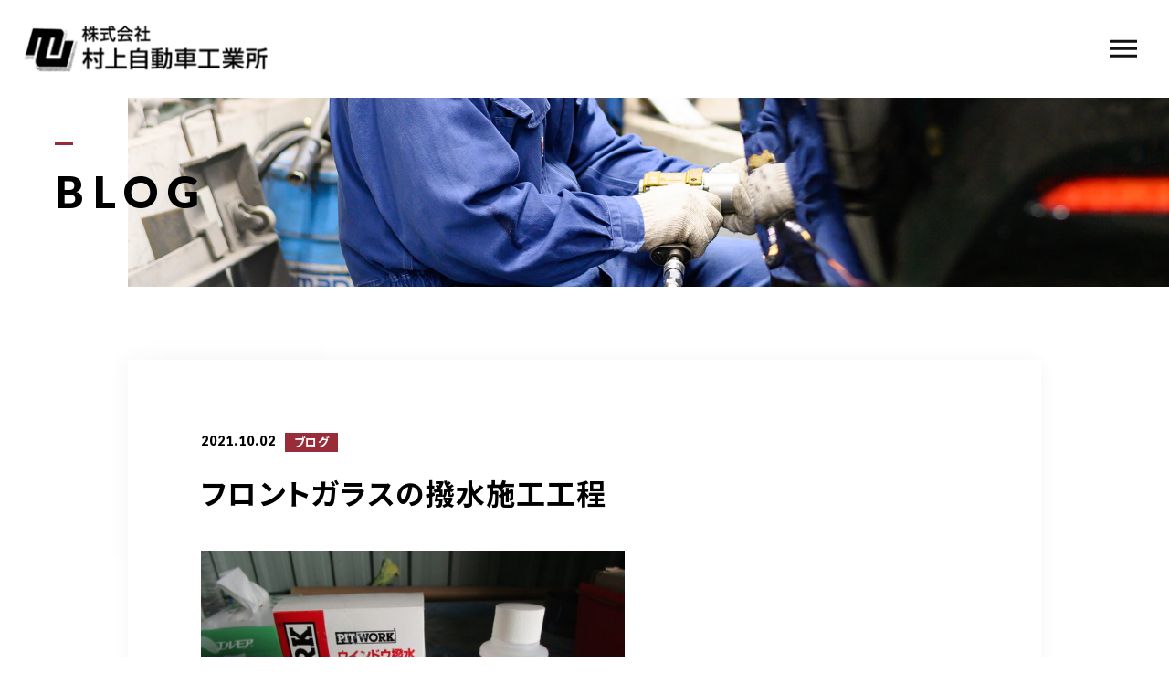

--- FILE ---
content_type: text/html; charset=UTF-8
request_url: https://murakami-01.com/2021/10/02/%E3%83%95%E3%83%AD%E3%83%B3%E3%83%88%E3%82%AC%E3%83%A9%E3%82%B9%E3%81%AE%E6%92%A5%E6%B0%B4%E6%96%BD%E5%B7%A5%E5%B7%A5%E7%A8%8B/
body_size: 10228
content:
<!DOCTYPE html>
<html lang="ja">

<head prefix="og: http://ogp.me/ns# fb: http://ogp.me/ns/fb# article: http://ogp.me/ns/artcle#">

<meta charset="UTF-8">
<meta http-equiv="X-UA-Compatible" content="IE=edge">
<meta name="format-detection" content="telephone=no,address=no,email=no">
<meta name="viewport" content="width=device-width,initial-scale=1,user-scalable=no,viewport-fit=cover">


<title>フロントガラスの撥水施工工程 | 株式会社村上自動車工業</title>
<meta name="msapplication-TileColor" content="#eb727f">
<meta name="theme-color" content="#ffffff">


<!-- All In One SEO Pack 3.7.1[389,426] -->
<script type="application/ld+json" class="aioseop-schema">{"@context":"https://schema.org","@graph":[{"@type":"Organization","@id":"https://murakami-01.com/#organization","url":"https://murakami-01.com/","name":"株式会社村上自動車工業","sameAs":[]},{"@type":"WebSite","@id":"https://murakami-01.com/#website","url":"https://murakami-01.com/","name":"株式会社村上自動車工業","publisher":{"@id":"https://murakami-01.com/#organization"},"potentialAction":{"@type":"SearchAction","target":"https://murakami-01.com/?s={search_term_string}","query-input":"required name=search_term_string"}},{"@type":"WebPage","@id":"https://murakami-01.com/2021/10/02/%e3%83%95%e3%83%ad%e3%83%b3%e3%83%88%e3%82%ac%e3%83%a9%e3%82%b9%e3%81%ae%e6%92%a5%e6%b0%b4%e6%96%bd%e5%b7%a5%e5%b7%a5%e7%a8%8b/#webpage","url":"https://murakami-01.com/2021/10/02/%e3%83%95%e3%83%ad%e3%83%b3%e3%83%88%e3%82%ac%e3%83%a9%e3%82%b9%e3%81%ae%e6%92%a5%e6%b0%b4%e6%96%bd%e5%b7%a5%e5%b7%a5%e7%a8%8b/","inLanguage":"ja","name":"フロントガラスの撥水施工工程","isPartOf":{"@id":"https://murakami-01.com/#website"},"breadcrumb":{"@id":"https://murakami-01.com/2021/10/02/%e3%83%95%e3%83%ad%e3%83%b3%e3%83%88%e3%82%ac%e3%83%a9%e3%82%b9%e3%81%ae%e6%92%a5%e6%b0%b4%e6%96%bd%e5%b7%a5%e5%b7%a5%e7%a8%8b/#breadcrumblist"},"datePublished":"2021-10-02T08:14:39+09:00","dateModified":"2021-10-02T08:14:39+09:00"},{"@type":"Article","@id":"https://murakami-01.com/2021/10/02/%e3%83%95%e3%83%ad%e3%83%b3%e3%83%88%e3%82%ac%e3%83%a9%e3%82%b9%e3%81%ae%e6%92%a5%e6%b0%b4%e6%96%bd%e5%b7%a5%e5%b7%a5%e7%a8%8b/#article","isPartOf":{"@id":"https://murakami-01.com/2021/10/02/%e3%83%95%e3%83%ad%e3%83%b3%e3%83%88%e3%82%ac%e3%83%a9%e3%82%b9%e3%81%ae%e6%92%a5%e6%b0%b4%e6%96%bd%e5%b7%a5%e5%b7%a5%e7%a8%8b/#webpage"},"author":{"@id":"https://murakami-01.com/author/kmjk/#author"},"headline":"フロントガラスの撥水施工工程","datePublished":"2021-10-02T08:14:39+09:00","dateModified":"2021-10-02T08:14:39+09:00","commentCount":0,"mainEntityOfPage":{"@id":"https://murakami-01.com/2021/10/02/%e3%83%95%e3%83%ad%e3%83%b3%e3%83%88%e3%82%ac%e3%83%a9%e3%82%b9%e3%81%ae%e6%92%a5%e6%b0%b4%e6%96%bd%e5%b7%a5%e5%b7%a5%e7%a8%8b/#webpage"},"publisher":{"@id":"https://murakami-01.com/#organization"},"articleSection":"ブログ","image":{"@type":"ImageObject","@id":"https://murakami-01.com/2021/10/02/%e3%83%95%e3%83%ad%e3%83%b3%e3%83%88%e3%82%ac%e3%83%a9%e3%82%b9%e3%81%ae%e6%92%a5%e6%b0%b4%e6%96%bd%e5%b7%a5%e5%b7%a5%e7%a8%8b/#primaryimage","url":"https://murakami-01.com/wp-content/uploads/2021/10/IMG_6770-1024x768.jpg"}},{"@type":"Person","@id":"https://murakami-01.com/author/kmjk/#author","name":"kmjk","sameAs":[],"image":{"@type":"ImageObject","@id":"https://murakami-01.com/#personlogo","url":"https://secure.gravatar.com/avatar/e04b2e1d1cef1cb00285355c67ba5ee9?s=96&d=mm&r=g","width":96,"height":96,"caption":"kmjk"}},{"@type":"BreadcrumbList","@id":"https://murakami-01.com/2021/10/02/%e3%83%95%e3%83%ad%e3%83%b3%e3%83%88%e3%82%ac%e3%83%a9%e3%82%b9%e3%81%ae%e6%92%a5%e6%b0%b4%e6%96%bd%e5%b7%a5%e5%b7%a5%e7%a8%8b/#breadcrumblist","itemListElement":[{"@type":"ListItem","position":1,"item":{"@type":"WebPage","@id":"https://murakami-01.com/","url":"https://murakami-01.com/","name":"大阪市西淀川区で車の修理や板金塗装│村上自動車工業所"}},{"@type":"ListItem","position":2,"item":{"@type":"WebPage","@id":"https://murakami-01.com/2021/10/02/%e3%83%95%e3%83%ad%e3%83%b3%e3%83%88%e3%82%ac%e3%83%a9%e3%82%b9%e3%81%ae%e6%92%a5%e6%b0%b4%e6%96%bd%e5%b7%a5%e5%b7%a5%e7%a8%8b/","url":"https://murakami-01.com/2021/10/02/%e3%83%95%e3%83%ad%e3%83%b3%e3%83%88%e3%82%ac%e3%83%a9%e3%82%b9%e3%81%ae%e6%92%a5%e6%b0%b4%e6%96%bd%e5%b7%a5%e5%b7%a5%e7%a8%8b/","name":"フロントガラスの撥水施工工程"}}]}]}</script>
<link rel="canonical" href="https://murakami-01.com/2021/10/02/フロントガラスの撥水施工工程/" />
<!-- All In One SEO Pack -->
<link rel='dns-prefetch' href='//s.w.org' />
<link rel="https://api.w.org/" href="https://murakami-01.com/wp-json/" /><link rel="alternate" type="application/json" href="https://murakami-01.com/wp-json/wp/v2/posts/1852" /><link rel="alternate" type="application/json+oembed" href="https://murakami-01.com/wp-json/oembed/1.0/embed?url=https%3A%2F%2Fmurakami-01.com%2F2021%2F10%2F02%2F%25e3%2583%2595%25e3%2583%25ad%25e3%2583%25b3%25e3%2583%2588%25e3%2582%25ac%25e3%2583%25a9%25e3%2582%25b9%25e3%2581%25ae%25e6%2592%25a5%25e6%25b0%25b4%25e6%2596%25bd%25e5%25b7%25a5%25e5%25b7%25a5%25e7%25a8%258b%2F" />
<link rel="alternate" type="text/xml+oembed" href="https://murakami-01.com/wp-json/oembed/1.0/embed?url=https%3A%2F%2Fmurakami-01.com%2F2021%2F10%2F02%2F%25e3%2583%2595%25e3%2583%25ad%25e3%2583%25b3%25e3%2583%2588%25e3%2582%25ac%25e3%2583%25a9%25e3%2582%25b9%25e3%2581%25ae%25e6%2592%25a5%25e6%25b0%25b4%25e6%2596%25bd%25e5%25b7%25a5%25e5%25b7%25a5%25e7%25a8%258b%2F&#038;format=xml" />

<script data-cfasync="false">
window.a2a_config=window.a2a_config||{};a2a_config.callbacks=[];a2a_config.overlays=[];a2a_config.templates={};a2a_localize = {
	Share: "共有",
	Save: "ブックマーク",
	Subscribe: "購読",
	Email: "メール",
	Bookmark: "ブックマーク",
	ShowAll: "すべて表示する",
	ShowLess: "小さく表示する",
	FindServices: "サービスを探す",
	FindAnyServiceToAddTo: "追加するサービスを今すぐ探す",
	PoweredBy: "Powered by",
	ShareViaEmail: "メールでシェアする",
	SubscribeViaEmail: "メールで購読する",
	BookmarkInYourBrowser: "ブラウザにブックマーク",
	BookmarkInstructions: "このページをブックマークするには、 Ctrl+D または \u2318+D を押下。",
	AddToYourFavorites: "お気に入りに追加",
	SendFromWebOrProgram: "任意のメールアドレスまたはメールプログラムから送信",
	EmailProgram: "メールプログラム",
	More: "詳細&#8230;",
	ThanksForSharing: "Thanks for sharing!",
	ThanksForFollowing: "Thanks for following!"
};

(function(d,s,a,b){a=d.createElement(s);b=d.getElementsByTagName(s)[0];a.async=1;a.src="https://static.addtoany.com/menu/page.js";b.parentNode.insertBefore(a,b);})(document,"script");
</script>

<!-- favicon -->
<link rel="icon" type="image/x-icon" href="https://murakami-01.com/wp-content/themes/sg088/img/favicon.ico">
<link rel="apple-touch-icon" sizes="180x180" href="https://murakami-01.com/wp-content/themes/sg088/img/apple-touch-icon.png">
<!-- /favicon -->

<style>
@charset "UTF-8";/*----------------------------------------Variables----------------------------------------*//*# Color *//* $black: #111; *//* $white: #fff; *//* $glay: #777; *//* $glay-black: #999; *//* $pink: #992c39; *//* $pink-white: #fbe3e6; *//* $red: #e60012; *//* $white-gray: #f5f5f5; *//* $white-gray2: #f9f9f9; *//* $breadcrumbs: #f9f9f9; *//* $color-copyright: #ccc; *//* $color-input: #f8f8f8; *//*# Border *//* $color-border: #ddd; *//* $color-border-black: #111; *//* $color-border-gray: #555; *//* $color-border-table: #e5e5e5; *//*# ScrollBar *//* $color-track: #f1f1f1; *//* $color-thumb: #c1c1c1; *//*# Shadow *//* $shadow: rgba(#333, .05); *//* $shadow-hover: rgba(#333, .1); *//*# Hover *//* $opacity: .7; *//*# Font Family *//* $font: "Noto Sans Japanese", "Hiragino Kaku Gothic ProN", "Yu Gothic", sans-serif; *//* $font-en: "Lato", "Noto Sans Japanese", Arial, Helvetica; *//* $font-cn: "Microsoft Yahei", "PingHei"; *//* $font-kr: "Malgun Gothic", "Yoon Gothic"; *//*# Font Weight *//* $light: 300; *//* $regular:400; *//* $medium: 500; *//* $bold: 900; *//*# Width *//* $outer-width: 1200px; *//* $content-width: 1080px; *//*# Easing *//* $ease: cubic-bezier(.19, 1, .22, 1); *//**//*----------------------------------------reset----------------------------------------*/html, body, div, span, applet, object, iframe, h1, h2, h3, h4, h5, h6, p, blockquote, pre, a, abbr, acronym, address, big, cite, code, del, dfn, em, img, ins, kbd, q, s, samp, small, strike, strong, sub, sup, tt, var, b, u, i, center, dl, dt, dd, ol, ul, li, fieldset, form, label, legend, table, caption, tbody, tfoot, thead, tr, th, td, article, aside, canvas, details, embed, figure, figcaption, footer, header, hgroup, menu, nav, output, ruby, section, summary, time, mark, audio, video {margin: 0;padding: 0;border: 0;font: inherit;font-size: 100%;vertical-align: baseline;}article, aside, details, figcaption, figure, footer, header, hgroup, menu, nav, section {display: block;}body {line-height: 1;}ol, ul {list-style: none;}blockquote, q {quotes: none;}blockquote:before, blockquote:after, q:before, q:after {content: "";content: none;}table {border-spacing: 0;border-collapse: collapse;}/*----------------------------------------class----------------------------------------*/.clearfix {*zoom: 1;}.clearfix:after {display: table;clear: both;content: "";}.f_cc {justify-content: center;align-items: center;}.f_box, .f_cc {display: flex;}.f_item {flex: 1 0 auto;}.f_h_start {justify-content: flex-start;}.f_h_center, .f_h_start {-ms-flex-pack: justify;-webkit-box-pack: justify;}.f_h_center {justify-content: center;}.f_h_end {justify-content: flex-end;}.f_h_end, .f_h_sb {-ms-flex-pack: justify;-webkit-box-pack: justify;}.f_h_sb {justify-content: space-between;}.f_h_sa {justify-content: space-around;}.f_wrap {-webkit-box-lines: multiple;flex-wrap: wrap;}.f_column {flex-direction: column;}.f_start {align-items: flex-start;}.f_end {align-items: flex-end;}.f_center {align-items: center;}.f_baseline {align-items: baseline;}.f_stretch {align-items: stretch;}.alignR {text-align: right;}.alignL {text-align: left;}.alignC {text-align: center;}/*----------------------------------------Extend----------------------------------------*/@-webkit-keyframes c-btn-enter {0% {transform: translateX(-100%);}100% {transform: translateX(0);}}@keyframes c-btn-enter {0% {transform: translateX(-100%);}100% {transform: translateX(0);}}@-webkit-keyframes c-btn-leave {0% {transform: translateX(0);}100% {transform: translateX(100%);}}@keyframes c-btn-leave {0% {transform: translateX(0);}100% {transform: translateX(100%);}}/*----------------------------------------Keyframes----------------------------------------*/@-webkit-keyframes fadeIn {0% {opacity: 0;}100% {opacity: 1;}}@keyframes fadeIn {0% {opacity: 0;}100% {opacity: 1;}}/*----------------------------------------Common----------------------------------------*/* {box-sizing: border-box;margin: 0;padding: 0;}html {font-size: 62.5%;}body {position: relative;font-family: "Noto Sans JP", "Hiragino Kaku Gothic ProN", "Yu Gothic", sans-serif;font-size: 16px;font-size: 1.6rem;font-weight: 500;letter-spacing: .03em;word-break: break-all;font-feature-settings: "palt";-webkit-font-smoothing: antialiased;-moz-osx-font-smoothing: grayscale;text-rendering: optimizeLegibility;-webkit-text-size-adjust: 100%;-moz-text-size-adjust: 100%;-ms-text-size-adjust: 100%;text-size-adjust: 100%;}@media screen and (max-width: 767px) {body {font-size: 14px;font-size: 1.4rem;}}body::before {display: block;padding: 106px 0 0;content: "";}@media screen and (max-width: 767px) {body::before {padding: 63px 0 0;}}a {color: #111;text-decoration: none;}select,input,textarea {padding: 0;border: 0;border-radius: 0;outline: none;-webkit-appearance: none;-moz-appearance: none;appearance: none;}select::-ms-expand {display: none;}img {max-width: 100%;height: auto;}::-webkit-scrollbar {width: 10px;height: 10px;}::-webkit-scrollbar-track {border-radius: 15px;background: #f1f1f1;}::-webkit-scrollbar-thumb {border-radius: 15px;background: #c1c1c1;}/*----------------------------------------Media----------------------------------------*/@media screen and (max-width: 1024px) {.pc {display: none;}}@media screen and (max-width: 767px) {.pc {display: none;}}.sp {display: none;}@media screen and (max-width: 767px) {.sp {display: block;}}.tablet {display: none;}@media screen and (max-width: 1024px) {.tablet {display: block;}}/*----------------------------------------js-rotate3d----------------------------------------*/.js-rotate3d:hover .js-rotate3d-card {transition: none;}.js-rotate3d[data-hover="start"] .js-rotate3d-card {transition: transform 0.2s cubic-bezier(0.19, 1, 0.22, 1);}.js-rotate3d-card {transition: transform 1s cubic-bezier(0.19, 1, 0.22, 1);transform-style: preserve-3d;}/*----------------------------------------js-body-wrapper----------------------------------------*/.js-body-wrapper {overflow: hidden;}/*----------------------------------------l-loader-lower----------------------------------------*/body[data-status="loading"] .l-loader-lower {pointer-events: auto;opacity: 1;}body[data-status="loadstart"] .l-loader-lower {pointer-events: auto;opacity: 1;}.l-loader-lower {position: fixed;z-index: 99999;top: 0;right: 0;bottom: 0;left: 0;pointer-events: none;opacity: 0;}.l-loader-lower-bg {position: absolute;z-index: 99999;top: 0;right: 0;bottom: 0;left: 0;background: #fff;transition: opacity cubic-bezier(0.19, 1, 0.22, 1) 1s;}/*----------------------------------------l-loader----------------------------------------*/body[data-status="loading"] .l-loader {pointer-events: auto;opacity: 1;}body[data-status="loading"] .l-loader-bg {transform: translateX(0);}body[data-status="loading"] .l-loader-inner {opacity: 1;}body[data-status="loading"] .p-gnav-link::before,body[data-status="loading"] .p-header-contact-block::before {-webkit-animation-duration: 0s;animation-duration: 0s;}body[data-status="loadstart"] .l-loader {pointer-events: auto;opacity: 1;}body[data-status="loadstart"] .l-loader-bg {-webkit-animation-name: loadstart;animation-name: loadstart;}body[data-status="loadstart"] .l-loader-inner {opacity: 1;transition-duration: .6s;}body[data-status="loadstart"] .l-loader-progress {left: 0 !important;transition-duration: 0s;}.l-loader {position: fixed;z-index: 99999;top: 0;right: 0;bottom: 0;left: 0;pointer-events: none;}.l-loader-bg {position: absolute;z-index: 99999;top: 0;right: 0;bottom: 0;left: 0;background: #fff;transition: transform cubic-bezier(0.19, 1, 0.22, 1) 2s;transform: translateX(100%);-webkit-animation: cubic-bezier(0.19, 1, 0.22, 1) 1s;animation: cubic-bezier(0.19, 1, 0.22, 1) 1s;-webkit-animation-fill-mode: forwards;animation-fill-mode: forwards;}.l-loader-inner {position: absolute;z-index: 999999;top: 50%;left: 50%;opacity: 0;transition: opacity cubic-bezier(0.19, 1, 0.22, 1) 2s;transform: translate(-50%, -50%);}@media screen and (max-width: 767px) {.l-loader-inner {max-width: 160px;}}.l-loader-progress {position: absolute;z-index: 1;top: 0;right: 0;bottom: 0;left: 0;background: rgba(255, 255, 255, 0.8);transition: left cubic-bezier(0.19, 1, 0.22, 1) 0.5s;}.l-loader-logo {max-width: 200px;}.l-loader-logo-img {max-height: 58px;}@media screen and (max-width: 767px) {.l-loader-logo-img {max-height: 36px;}}.l-loader-text {font-family: "Lato", "Noto Sans JP", Arial, Helvetica, sans-serif;font-size: 28px;font-size: 2.8rem;}@-webkit-keyframes loadstart {0% {transform: translateX(-100%);}100% {transform: translateX(0);}}@keyframes loadstart {0% {transform: translateX(-100%);}100% {transform: translateX(0);}}</style>

<script src="https://murakami-01.com/wp-content/themes/sg088/js/jquery-3.4.1.min.js?update=20200712222201"></script>
<link rel="dns-prefetch" href="//fonts.googleapis.com">
<!-- Global site tag (gtag.js) - Google Analytics -->
<script async src="https://www.googletagmanager.com/gtag/js?id=G-102Q5609CQ"></script>
<script>
  window.dataLayer = window.dataLayer || [];
  function gtag(){dataLayer.push(arguments);}
  gtag('js', new Date());

  gtag('config', 'G-102Q5609CQ');
  gtag('config', 'UA-182805698-2');
</script>
</head>

<body class="post-template-default single single-post postid-1852 single-format-standard" data-status="loading">

<div id="js-loader-lower" class="l-loader-lower">
  <div class="l-loader-lower-bg"></div>
</div><!-- /.l-loader -->

  <header class="js-header l-header">

    <div class="p-header">

              <p class="p-header-logo">
          <a class="p-header-logo-link" href="https://murakami-01.com/">
                          <img src="https://murakami-01.com/wp-content/uploads/2020/11/logo.png" alt="株式会社村上自動車工業" class="p-header-logo-img">
                      </a>
        </p>
      
              <nav class="p-gnav">
          <ul class="p-gnav-list">

                            <li class="p-gnav-item"><a href="https://murakami-01.com/about/" class="p-gnav-link " >ABOUT US</a></li>
                            <li class="p-gnav-item"><a href="https://murakami-01.com/menu/" class="p-gnav-link " >MENU</a></li>
                            <li class="p-gnav-item"><a href="https://murakami-01.com/case/" class="p-gnav-link " >CASE</a></li>
                            <li class="p-gnav-item"><a href="https://murakami-01.com/staff/" class="p-gnav-link " >STAFF</a></li>
                            <li class="p-gnav-item"><a href="https://murakami-01.com/blog/" class="p-gnav-link is-active" >BLOG</a></li>
                            <li class="p-gnav-item"><a href="https://murakami-01.com/about/#access" class="p-gnav-link " >ACCESS</a></li>
            
          </ul>
        </nav>
      
                <div class="p-header-tel f_box">
                                  <dl class="p-header-tel-block">
                <dt class="p-header-tel-number">
                  <i class="p-header-tel-icon fas fa-phone"></i>
                  06-6472-4786                </dt>
                <dd class="p-header-tel-time">
                  <span class="p-header-tel-time-ttl"></span>
                  <span class="p-header-tel-time-txt">営業時間9：00～18：00<br />
（土曜日は16：00まで / 日・祝定休）</span>
                </dd>
              </dl>
                              </div>
                              <div class="p-header-contact">

                          <a href="https://murakami-01.com/contact/" class="p-header-contact-block" >
                <div class="p-header-contact-center">
                  <i class="p-header-contact-icon fas fa-envelope"></i>
                  <p class="p-header-contact-ttl">CONTACT</p>
                </div>
              </a>
            
          </div>
              
      <button class="p-burger-icon js-menu-toggle" type="button">
        <span class="p-burger-icon-line"></span>
        <span class="p-burger-icon-line"></span>
        <span class="p-burger-icon-line"></span>
      </button>

    </div><!-- /.globalHeader -->

  </header><!-- /.l-header -->

  <div class="js-body-wrapper">

<div class="l-main">

<header class="c-page-headline">
    <h1 class="c-page-headline-ttl">
    <span class="c-page-headline-text"><span class="js-text-loader js-animate">BLOG</span></span>
  </h1>

  <div class="c-page-headline-bg js-animate js-animate-fade-in" style="background-image:url(https://murakami-01.com/wp-content/uploads/2020/11/blog_mv.jpg)"></div>

  <div class="c-page-headline-bg-mobile js-animate js-animate-fade-in" style="background-image:url(https://murakami-01.com/wp-content/uploads/2020/11/blog_mv_sp.jpg)"></div>

</header>

  <div class="l-blog-single">

    <main class="l-blog-single-main js-animate js-animate-fly-in-bottom">

              
          <article class="p-post">

            
            <div class="p-post-meta">
              <p class="p-post-meta-item"><time class="p-post-meta-date" datetime="2021.10.02">2021.10.02</time></p>
              <p class="p-post-meta-item">
                <span class="p-post-meta-cat"><a href="https://murakami-01.com/category/blog/" rel="category tag">ブログ</a></span>
              </p>
            </div>

            <h1 class="p-post-ttl">フロントガラスの撥水施工工程</h1>

            <div class="p-post-content">
              
<figure class="wp-block-image size-large is-resized"><img loading="lazy" src="https://murakami-01.com/wp-content/uploads/2021/10/IMG_6767-1024x768.jpg" alt="" class="wp-image-1853" width="464" height="348" srcset="https://murakami-01.com/wp-content/uploads/2021/10/IMG_6767-1024x768.jpg 1024w, https://murakami-01.com/wp-content/uploads/2021/10/IMG_6767-300x225.jpg 300w, https://murakami-01.com/wp-content/uploads/2021/10/IMG_6767-768x576.jpg 768w, https://murakami-01.com/wp-content/uploads/2021/10/IMG_6767-1536x1152.jpg 1536w, https://murakami-01.com/wp-content/uploads/2021/10/IMG_6767-600x450.jpg 600w, https://murakami-01.com/wp-content/uploads/2021/10/IMG_6767.jpg 2048w" sizes="(max-width: 464px) 100vw, 464px" /></figure>



<figure class="wp-block-image size-large is-resized"><img loading="lazy" src="https://murakami-01.com/wp-content/uploads/2021/10/IMG_6760-1024x768.jpg" alt="フロントガラスの油膜を専用工具と油膜落としを使い除去します。
" class="wp-image-1855" width="471" height="353" srcset="https://murakami-01.com/wp-content/uploads/2021/10/IMG_6760-1024x768.jpg 1024w, https://murakami-01.com/wp-content/uploads/2021/10/IMG_6760-300x225.jpg 300w, https://murakami-01.com/wp-content/uploads/2021/10/IMG_6760-768x576.jpg 768w, https://murakami-01.com/wp-content/uploads/2021/10/IMG_6760-1536x1152.jpg 1536w, https://murakami-01.com/wp-content/uploads/2021/10/IMG_6760-600x450.jpg 600w, https://murakami-01.com/wp-content/uploads/2021/10/IMG_6760.jpg 2048w" sizes="(max-width: 471px) 100vw, 471px" /></figure>



<figure class="wp-block-image size-large is-resized"><img loading="lazy" src="https://murakami-01.com/wp-content/uploads/2021/10/IMG_6761-1024x768.jpg" alt="" class="wp-image-1858" width="479" height="359" srcset="https://murakami-01.com/wp-content/uploads/2021/10/IMG_6761-1024x768.jpg 1024w, https://murakami-01.com/wp-content/uploads/2021/10/IMG_6761-300x225.jpg 300w, https://murakami-01.com/wp-content/uploads/2021/10/IMG_6761-768x576.jpg 768w, https://murakami-01.com/wp-content/uploads/2021/10/IMG_6761-1536x1152.jpg 1536w, https://murakami-01.com/wp-content/uploads/2021/10/IMG_6761-600x450.jpg 600w, https://murakami-01.com/wp-content/uploads/2021/10/IMG_6761.jpg 2048w" sizes="(max-width: 479px) 100vw, 479px" /></figure>



<p>フロントガラスの油膜を専用工具と油膜落としを使い除去します。</p>



<figure class="wp-block-image size-large is-resized"><img loading="lazy" src="https://murakami-01.com/wp-content/uploads/2021/10/IMG_6762-1024x768.jpg" alt="" class="wp-image-1859" width="485" height="363" srcset="https://murakami-01.com/wp-content/uploads/2021/10/IMG_6762-1024x768.jpg 1024w, https://murakami-01.com/wp-content/uploads/2021/10/IMG_6762-300x225.jpg 300w, https://murakami-01.com/wp-content/uploads/2021/10/IMG_6762-768x576.jpg 768w, https://murakami-01.com/wp-content/uploads/2021/10/IMG_6762-1536x1152.jpg 1536w, https://murakami-01.com/wp-content/uploads/2021/10/IMG_6762-600x450.jpg 600w, https://murakami-01.com/wp-content/uploads/2021/10/IMG_6762.jpg 2048w" sizes="(max-width: 485px) 100vw, 485px" /></figure>



<p>油膜落としを洗い落し、落とし残しが無いか確認します。</p>



<figure class="wp-block-image size-large is-resized"><img loading="lazy" src="https://murakami-01.com/wp-content/uploads/2021/10/IMG_6763-1024x768.jpg" alt="" class="wp-image-1860" width="499" height="374" srcset="https://murakami-01.com/wp-content/uploads/2021/10/IMG_6763-1024x768.jpg 1024w, https://murakami-01.com/wp-content/uploads/2021/10/IMG_6763-300x225.jpg 300w, https://murakami-01.com/wp-content/uploads/2021/10/IMG_6763-768x576.jpg 768w, https://murakami-01.com/wp-content/uploads/2021/10/IMG_6763-1536x1152.jpg 1536w, https://murakami-01.com/wp-content/uploads/2021/10/IMG_6763-600x450.jpg 600w, https://murakami-01.com/wp-content/uploads/2021/10/IMG_6763.jpg 2048w" sizes="(max-width: 499px) 100vw, 499px" /></figure>



<p>フロントガラスの水分を拭き取ります。</p>



<p>ウィンドウモールの隙間の水分も、エアーで飛ばし、拭き取ります。</p>



<figure class="wp-block-image size-large is-resized"><img loading="lazy" src="https://murakami-01.com/wp-content/uploads/2021/10/IMG_6765-1024x768.jpg" alt="" class="wp-image-1862" width="507" height="381" srcset="https://murakami-01.com/wp-content/uploads/2021/10/IMG_6765-1024x768.jpg 1024w, https://murakami-01.com/wp-content/uploads/2021/10/IMG_6765-300x225.jpg 300w, https://murakami-01.com/wp-content/uploads/2021/10/IMG_6765-768x576.jpg 768w, https://murakami-01.com/wp-content/uploads/2021/10/IMG_6765-1536x1152.jpg 1536w, https://murakami-01.com/wp-content/uploads/2021/10/IMG_6765-600x450.jpg 600w, https://murakami-01.com/wp-content/uploads/2021/10/IMG_6765.jpg 2048w" sizes="(max-width: 507px) 100vw, 507px" /></figure>



<p>撥水コート液を上下2回、左右2回塗布し、余分な液を拭き取ります。</p>



<figure class="wp-block-image size-large is-resized"><img loading="lazy" src="https://murakami-01.com/wp-content/uploads/2021/10/IMG_6768-1024x768.jpg" alt="" class="wp-image-1863" width="511" height="383" srcset="https://murakami-01.com/wp-content/uploads/2021/10/IMG_6768-1024x768.jpg 1024w, https://murakami-01.com/wp-content/uploads/2021/10/IMG_6768-300x225.jpg 300w, https://murakami-01.com/wp-content/uploads/2021/10/IMG_6768-768x576.jpg 768w, https://murakami-01.com/wp-content/uploads/2021/10/IMG_6768-1536x1152.jpg 1536w, https://murakami-01.com/wp-content/uploads/2021/10/IMG_6768-600x450.jpg 600w, https://murakami-01.com/wp-content/uploads/2021/10/IMG_6768.jpg 2048w" sizes="(max-width: 511px) 100vw, 511px" /></figure>



<p>撥水用ワイパーゴムに交換して、</p>



<figure class="wp-block-image size-large is-resized"><img loading="lazy" src="https://murakami-01.com/wp-content/uploads/2021/10/IMG_6770-1024x768.jpg" alt="" class="wp-image-1864" width="511" height="383" srcset="https://murakami-01.com/wp-content/uploads/2021/10/IMG_6770-1024x768.jpg 1024w, https://murakami-01.com/wp-content/uploads/2021/10/IMG_6770-300x225.jpg 300w, https://murakami-01.com/wp-content/uploads/2021/10/IMG_6770-768x576.jpg 768w, https://murakami-01.com/wp-content/uploads/2021/10/IMG_6770-1536x1152.jpg 1536w, https://murakami-01.com/wp-content/uploads/2021/10/IMG_6770-600x450.jpg 600w, https://murakami-01.com/wp-content/uploads/2021/10/IMG_6770.jpg 2048w" sizes="(max-width: 511px) 100vw, 511px" /></figure>



<p>水をかけながらワイパーがジャダーを起こさないか確認して作業終了です。</p>



<p>雨の日は、視認性が悪いのでフロントガラスの撥水処理をおススメします。</p>



<p>費用は撥水用ワイパーゴムを含めて5,000円～で施工できます。（車種によってワイパーゴムの値段が違うので…）</p>



<p>ご用命お待ちしております。</p>
<div class="addtoany_share_save_container addtoany_content addtoany_content_bottom"><div class="a2a_kit a2a_kit_size_32 addtoany_list" data-a2a-url="https://murakami-01.com/2021/10/02/%e3%83%95%e3%83%ad%e3%83%b3%e3%83%88%e3%82%ac%e3%83%a9%e3%82%b9%e3%81%ae%e6%92%a5%e6%b0%b4%e6%96%bd%e5%b7%a5%e5%b7%a5%e7%a8%8b/" data-a2a-title="フロントガラスの撥水施工工程"><a class="a2a_button_facebook" href="https://www.addtoany.com/add_to/facebook?linkurl=https%3A%2F%2Fmurakami-01.com%2F2021%2F10%2F02%2F%25e3%2583%2595%25e3%2583%25ad%25e3%2583%25b3%25e3%2583%2588%25e3%2582%25ac%25e3%2583%25a9%25e3%2582%25b9%25e3%2581%25ae%25e6%2592%25a5%25e6%25b0%25b4%25e6%2596%25bd%25e5%25b7%25a5%25e5%25b7%25a5%25e7%25a8%258b%2F&amp;linkname=%E3%83%95%E3%83%AD%E3%83%B3%E3%83%88%E3%82%AC%E3%83%A9%E3%82%B9%E3%81%AE%E6%92%A5%E6%B0%B4%E6%96%BD%E5%B7%A5%E5%B7%A5%E7%A8%8B" title="Facebook" rel="nofollow noopener" target="_blank"></a><a class="a2a_button_twitter" href="https://www.addtoany.com/add_to/twitter?linkurl=https%3A%2F%2Fmurakami-01.com%2F2021%2F10%2F02%2F%25e3%2583%2595%25e3%2583%25ad%25e3%2583%25b3%25e3%2583%2588%25e3%2582%25ac%25e3%2583%25a9%25e3%2582%25b9%25e3%2581%25ae%25e6%2592%25a5%25e6%25b0%25b4%25e6%2596%25bd%25e5%25b7%25a5%25e5%25b7%25a5%25e7%25a8%258b%2F&amp;linkname=%E3%83%95%E3%83%AD%E3%83%B3%E3%83%88%E3%82%AC%E3%83%A9%E3%82%B9%E3%81%AE%E6%92%A5%E6%B0%B4%E6%96%BD%E5%B7%A5%E5%B7%A5%E7%A8%8B" title="Twitter" rel="nofollow noopener" target="_blank"></a><a class="a2a_button_email" href="https://www.addtoany.com/add_to/email?linkurl=https%3A%2F%2Fmurakami-01.com%2F2021%2F10%2F02%2F%25e3%2583%2595%25e3%2583%25ad%25e3%2583%25b3%25e3%2583%2588%25e3%2582%25ac%25e3%2583%25a9%25e3%2582%25b9%25e3%2581%25ae%25e6%2592%25a5%25e6%25b0%25b4%25e6%2596%25bd%25e5%25b7%25a5%25e5%25b7%25a5%25e7%25a8%258b%2F&amp;linkname=%E3%83%95%E3%83%AD%E3%83%B3%E3%83%88%E3%82%AC%E3%83%A9%E3%82%B9%E3%81%AE%E6%92%A5%E6%B0%B4%E6%96%BD%E5%B7%A5%E5%B7%A5%E7%A8%8B" title="Email" rel="nofollow noopener" target="_blank"></a><a class="a2a_dd addtoany_share_save addtoany_share" href="https://www.addtoany.com/share"></a></div></div>              


            </div>

          </article><!-- p-post -->

        
      
    </main><!-- /.l-blog-main -->

    <nav class="c-single-pager"><ul class="c-single-pager-list"><li class="c-single-pager-item is-prev"><a class="c-single-pager-item-body" href="https://murakami-01.com/2021/09/29/%e4%b8%80%e8%88%ac%e6%95%b4%e5%82%99%e6%96%bd%e5%b7%a5%e4%be%8b/"><i class="c-single-pager-item-icon fas fa-arrow-left"></i><span class="c-single-pager-item-txt">BACK</span></a></li><li class="c-single-pager-item c-single-pager-item-list"><a class="c-single-pager-item-body" href="https://murakami-01.com/blog/"><i class="c-single-pager-item-list-icon fas fa-grip-vertical"></i></a></li><li class="c-single-pager-item is-next"><a class="c-single-pager-item-body" href="https://murakami-01.com/2021/10/04/%e9%88%91%e9%87%91%e5%a1%97%e8%a3%85%e6%96%bd%e5%b7%a5%e4%be%8b%ef%bc%92/"><span class="c-single-pager-item-txt">NEXT</span><i class="c-single-pager-item-icon fas fa-arrow-right"></i></a></li></ul></nav><!-- /.c-single-pager -->
    <aside class="l-blog-single-side">

      <div class="c-gadget c-gadget-cat">
        <h4 class="c-gadget-ttl js-animate js-animate-fly-in-bottom">CATEGORY</h4>
        <ul class="c-gadget-items">
                      <li class="c-gadget-item js-animate js-animate-fly-in-bottom"><a href="https://murakami-01.com/category/campaign/" class="c-gadget-item-link">キャンペーン</a></li>
                      <li class="c-gadget-item js-animate js-animate-fly-in-bottom"><a href="https://murakami-01.com/category/news/" class="c-gadget-item-link">ニュース</a></li>
                      <li class="c-gadget-item js-animate js-animate-fly-in-bottom"><a href="https://murakami-01.com/category/blog/" class="c-gadget-item-link">ブログ</a></li>
                  </ul>
      </div>

      <div class="c-gadget">
        <h4 class="c-gadget-ttl js-animate js-animate-fly-in-bottom">ARCHIVE</h4>

        
          <div class="c-articles-grid-col4 js-grid-col">

            <article class="c-articles-grid-item js-animate js-animate-fly-in-bottom">

  <a class="c-article-post" href="https://murakami-01.com/2024/12/28/%e5%b9%b4%e6%9c%ab%e5%b9%b4%e5%a7%8b%e3%81%ae%e3%81%94%e6%a1%88%e5%86%85/">
    <div class="c-article-post-container">

      <figure class="c-article-post-thumb">
        <div class="c-article-post-thumb-img" style="background-image: url(https://murakami-01.com/wp-content/themes/sg088/img/noimage.png);"></div>
        <img class="c-article-post-thumb-src" src="https://murakami-01.com/wp-content/themes/sg088/img/noimage.png" alt="年末年始のご案内">
      </figure>

      <div class="c-article-post-text js-grid-col-text">

        <p class="c-article-post-cat">
                      <span class="c-article-post-cat-item">ブログ</span>
                  </p>

        <time class="c-article-post-date" datetime="2024-12-28">2024.12.28</time>

        <h4 class="c-article-post-ttl" title="年末年始のご案内">年末年始のご案内</h4>

        
        <div class="c-article-post-more">
          <i class="c-article-post-more-icon fas fa-arrow-right"></i>
          <span>MORE</span>
        </div>

      </div>

    </div>
  </a>
  <!-- /.c-article-post -->

</article>
<!-- /.c-articles-grid__item-->

            <article class="c-articles-grid-item js-animate js-animate-fly-in-bottom">

  <a class="c-article-post" href="https://murakami-01.com/2024/07/29/%e5%a4%8f%e5%ad%a3%e4%bc%91%e6%9a%87%e3%81%ae%e3%81%94%e6%a1%88%e5%86%85/">
    <div class="c-article-post-container">

      <figure class="c-article-post-thumb">
        <div class="c-article-post-thumb-img" style="background-image: url(https://murakami-01.com/wp-content/themes/sg088/img/noimage.png);"></div>
        <img class="c-article-post-thumb-src" src="https://murakami-01.com/wp-content/themes/sg088/img/noimage.png" alt="夏季休暇のご案内">
      </figure>

      <div class="c-article-post-text js-grid-col-text">

        <p class="c-article-post-cat">
                      <span class="c-article-post-cat-item">ブログ</span>
                  </p>

        <time class="c-article-post-date" datetime="2024-07-29">2024.07.29</time>

        <h4 class="c-article-post-ttl" title="夏季休暇のご案内">夏季休暇のご案内</h4>

        
        <div class="c-article-post-more">
          <i class="c-article-post-more-icon fas fa-arrow-right"></i>
          <span>MORE</span>
        </div>

      </div>

    </div>
  </a>
  <!-- /.c-article-post -->

</article>
<!-- /.c-articles-grid__item-->

            <article class="c-articles-grid-item js-animate js-animate-fly-in-bottom">

  <a class="c-article-post" href="https://murakami-01.com/2024/01/05/%e6%98%8e%e3%81%91%e3%81%be%e3%81%97%e3%81%a6%e3%81%8a%e3%82%81%e3%81%a7%e3%81%a8%e3%81%86%e3%81%94%e3%81%96%e3%81%84%e3%81%be%e3%81%99%e3%80%82-2/">
    <div class="c-article-post-container">

      <figure class="c-article-post-thumb">
        <div class="c-article-post-thumb-img" style="background-image: url(https://murakami-01.com/wp-content/uploads/2024/01/IMG_7272-640x498.jpg);"></div>
        <img class="c-article-post-thumb-src" src="https://murakami-01.com/wp-content/uploads/2024/01/IMG_7272-640x498.jpg" alt="明けましておめでとうございます。">
      </figure>

      <div class="c-article-post-text js-grid-col-text">

        <p class="c-article-post-cat">
                      <span class="c-article-post-cat-item">ブログ</span>
                  </p>

        <time class="c-article-post-date" datetime="2024-01-05">2024.01.05</time>

        <h4 class="c-article-post-ttl" title="明けましておめでとうございます。">明けましておめでとうございます。</h4>

        
        <div class="c-article-post-more">
          <i class="c-article-post-more-icon fas fa-arrow-right"></i>
          <span>MORE</span>
        </div>

      </div>

    </div>
  </a>
  <!-- /.c-article-post -->

</article>
<!-- /.c-articles-grid__item-->

            <article class="c-articles-grid-item js-animate js-animate-fly-in-bottom">

  <a class="c-article-post" href="https://murakami-01.com/2023/12/28/%e5%86%ac%e6%9c%9f%e4%bc%91%e6%9a%87%e3%81%ae%e3%81%94%e6%a1%88%e5%86%85-2/">
    <div class="c-article-post-container">

      <figure class="c-article-post-thumb">
        <div class="c-article-post-thumb-img" style="background-image: url(https://murakami-01.com/wp-content/uploads/2023/12/IMG_7271-640x498.jpg);"></div>
        <img class="c-article-post-thumb-src" src="https://murakami-01.com/wp-content/uploads/2023/12/IMG_7271-640x498.jpg" alt="冬期休暇のご案内">
      </figure>

      <div class="c-article-post-text js-grid-col-text">

        <p class="c-article-post-cat">
                      <span class="c-article-post-cat-item">ブログ</span>
                  </p>

        <time class="c-article-post-date" datetime="2023-12-28">2023.12.28</time>

        <h4 class="c-article-post-ttl" title="冬期休暇のご案内">冬期休暇のご案内</h4>

        
        <div class="c-article-post-more">
          <i class="c-article-post-more-icon fas fa-arrow-right"></i>
          <span>MORE</span>
        </div>

      </div>

    </div>
  </a>
  <!-- /.c-article-post -->

</article>
<!-- /.c-articles-grid__item-->

                      </div>

              </div>

    </aside><!-- /.l-blog-side -->

  </div><!-- /.l-blog -->

  <nav class="c-breadcrumbs"><ol class="c-breadcrumbs-items" itemscope itemtype="http://schema.org/BreadcrumbList"><li class="c-breadcrumbs-item" itemprop="itemListElement" itemscope itemtype="http://schema.org/ListItem"><a class="c-breadcrumbs-link is-home" href="https://murakami-01.com/" itemprop="item"><span itemprop="name">HOME</span></a><meta itemprop="position" content="1" /></li><li class="c-breadcrumbs-item" itemprop="itemListElement" itemscope itemtype="http://schema.org/ListItem"><a class="c-breadcrumbs-link" href="https://murakami-01.com/blog" itemprop="item"><span itemprop="name">BLOG</span></a><meta itemprop="position" content="2" /></li><li class="c-breadcrumbs-item" itemprop="itemListElement" itemscope itemtype="http://schema.org/ListItem"><span itemprop="name">フロントガラスの撥水施工工程</span><meta itemprop="position" content="3" /></li></ol></nav>
</div><!-- /.l-main -->

  <footer class="l-footer">

    
      <div class="p-footer-contact js-animate" data-offset="300">

                  <h4 class="c-headline">
            愛車に関するご相談は<br class="sp">お気軽にお問い合わせください。          </h4>
        
        
        <div class="p-footer-contact-info">

                                    <div class="p-footer-contact-info-desc js-animate js-animate-zoom-in" data-offset="300">
                <a class="p-footer-contact-info-btn is-tel" href="tel:06-6472-4786">
                  <i class="p-footer-contact-info-icon is-tel fas fa-phone"></i>
                  <span class="p-footer-contact-info-number">06-6472-4786</span>
                  <span class="p-footer-contact-info-time">
                    <span class="p-footer-contact-info-time-ttl"></span>
                    <span class="p-footer-contact-info-time-txt">営業時間9：00～18：00<br />
（土曜日は16：00まで / 日・祝定休）</span>
                  </span>
                </a>
              </div>
                      
                                    <div class="p-footer-contact-info-desc js-animate js-animate-zoom-in" data-offset="300">

                                  <a class="p-footer-contact-info-btn" href="https://murakami-01.com/contact/" >
                    <div class="p-footer-contact-info-center">
                      <i class="p-footer-contact-info-icon is-email fas fa-envelope"></i>
                      <span class="p-footer-contact-info-text">お問い合わせはこちら</span>
                    </div>
                  </a>
                
              </div>
                      
                    
        </div>

      </div>

    
    
    <div class="p-global-footer js-animate js-animate-fade-in" data-offset="500">
                <div class="p-footer-address-ttl"><a class="p-footer-address-logo" href="https://murakami-01.com/"><img src="https://murakami-01.com/wp-content/uploads/2020/11/logo.png" alt="株式会社村上自動車工業" class="p-footer-address-logo-img"></a></div>
      
      <address class="p-footer-address f_box f_start f_wrap">
                <div>
                    <div class="p-footer-address-desc">
            <p>〒555-0012<br />
大阪府大阪市西淀川区御幣島1-13-15<br />
9：00-18：00（土曜日は16：00まで）</p>
<p>JR東西線「御幣島駅」3番出口より東へ徒歩3分</p>

                          <a href="https://goo.gl/maps/sfGUHLgzoyCZYm1Z8" class="p-footer-address-link" target="_blank" rel="nofollow noopener">
                <i class="p-footer-address-link-icon fas fa-map-marker-alt"></i>
                <span class="p-footer-address-link-text">Google mapで見る</span>
              </a>
                      </div>
                </div>
            </address>

      <div class="p-footer-infomation">

        <nav class="p-footer-nav">

          
            <ul class="p-footer-nav-items">

                                <li class="p-footer-nav-item"><a href="https://murakami-01.com/about/" class="p-footer-nav-link" >ABOUT US</a></li>
                                <li class="p-footer-nav-item"><a href="https://murakami-01.com/menu/" class="p-footer-nav-link" >MENU</a></li>
                                <li class="p-footer-nav-item"><a href="https://murakami-01.com/case/" class="p-footer-nav-link" >CASE</a></li>
                                <li class="p-footer-nav-item"><a href="https://murakami-01.com/staff/" class="p-footer-nav-link" >STAFF</a></li>
                                <li class="p-footer-nav-item"><a href="https://murakami-01.com/blog/" class="p-footer-nav-link" >BLOG</a></li>
                                <li class="p-footer-nav-item"><a href="https://murakami-01.com/about/#access" class="p-footer-nav-link" >ACCESS</a></li>
              
                                                                    <li class="p-footer-nav-item"><a href="https://murakami-01.com/contact/" class="p-footer-nav-link" >CONTACT</a></li>
                                            
            </ul>

          
        </nav><!-- /.p-footer-nav -->

          
                  <small id="js-footer-copyright" class="p-footer-copyright">© 2020 株式会社村上自動車工業所</small>
        
      </div><!-- /.p-footer-infomation -->

    </div><!-- /.p-global-footer -->

                  <small id="js-footer-copyright" class="p-footer-copyright sp">© 2020 株式会社村上自動車工業所</small>
          </footer>

</div><!-- /#js-body-wrapper -->

<div class="js-pagetop p-pagetop"><button id="js-pagetop-btn" class="p-pagetop-btn" type="button"></button></div>

<aside id="js-sp-menu" class="p-sp-menu">
  <div class="p-sp-menu-bg"></div>
  <nav class="p-sp-menu-container">


    <button class="p-sp-menu-btn js-menu-toggle" type="button">
      <span class="p-sp-menu-btn-line"></span>
      <span class="p-sp-menu-btn-line"></span>
    </button>

    <div class="p-sp-menu-inner">

              <ul class="p-sp-menu-items">

                      <li class="p-sp-menu-item"><a href="https://murakami-01.com/about/" class="p-sp-menu-link js-menu-toggle" >ABOUT US</a></li>
                      <li class="p-sp-menu-item"><a href="https://murakami-01.com/menu/" class="p-sp-menu-link js-menu-toggle" >MENU</a></li>
                      <li class="p-sp-menu-item"><a href="https://murakami-01.com/case/" class="p-sp-menu-link js-menu-toggle" >CASE</a></li>
                      <li class="p-sp-menu-item"><a href="https://murakami-01.com/staff/" class="p-sp-menu-link js-menu-toggle" >STAFF</a></li>
                      <li class="p-sp-menu-item"><a href="https://murakami-01.com/blog/" class="p-sp-menu-link js-menu-toggle" >BLOG</a></li>
                      <li class="p-sp-menu-item"><a href="https://murakami-01.com/about/#access" class="p-sp-menu-link js-menu-toggle" >ACCESS</a></li>
          
        </ul><!-- /.spMenu__items -->
      
                        <div class="p-sp-menu-tel">
            <a class="p-sp-menu-tel-btn" href="tel:06-6472-4786">
                              <dl class="p-sp-menu-tel-block">
                  <dt class="p-sp-menu-tel-number">
                    <i class="p-sp-menu-tel-icon fas fa-phone"></i>
                    06-6472-4786                  </dt>
                  <dd class="p-sp-menu-tel-time">
                    <span class="p-sp-menu-tel-time-ttl"></span>
                    <span class="p-sp-menu-tel-time-txt">営業時間9：00～18：00<br />
（土曜日は16：00まで / 日・祝定休）</span>
                  </dd>
                </dl>
                          </a>
          </div>
              
                        <div class="p-sp-menu-contact">

                          <a href="https://murakami-01.com/contact/" class="p-sp-menu-contact-block" >
                <div class="p-sp-menu-contact-center">
                  <i class="p-sp-menu-contact-icon fas fa-envelope"></i>
                  <span class="p-sp-menu-contact-ttl">お問い合わせはこちら</span>
                </div>
              </a>
            
          </div>
              
    </div><!-- /.spMenu__inner -->

  </nav><!-- /.sp-menu__container -->
</aside><!-- /.sp-menu -->

<script src="https://murakami-01.com/wp-content/themes/sg088/js/lib.min.js?update=20200712222201"></script><script src="https://murakami-01.com/wp-content/themes/sg088/js/main.js?update=20200712222201"></script>
<link rel="stylesheet" href="https://murakami-01.com/wp-content/themes/sg088/css/layout.css?update=20201112043138">
<link href="https://fonts.googleapis.com/css?family=Lato:700,900|Noto+Sans+JP:100,300,400,500,700&display=swap" rel="stylesheet">
<link href="https://use.fontawesome.com/releases/v5.6.1/css/all.css" rel="stylesheet">
<link rel='stylesheet'   href='https://murakami-01.com/wp-includes/css/dist/block-library/style.min.css?ver=5.5.17' media='all'>
<link rel='stylesheet'   href='https://murakami-01.com/wp-includes/css/dist/block-library/theme.min.css?ver=5.5.17' media='all'>
<link rel='stylesheet'   href='https://murakami-01.com/wp-content/plugins/add-to-any/addtoany.min.css?ver=1.15' media='all'>
<script src='https://murakami-01.com/wp-includes/js/wp-embed.min.js?ver=5.5.17' id='wp-embed-js'></script>

</body>

</html>


--- FILE ---
content_type: text/css
request_url: https://murakami-01.com/wp-content/themes/sg088/css/layout.css?update=20201112043138
body_size: 21436
content:
@charset "UTF-8";

/*----------------------------------------
Variables
----------------------------------------*/
/*

# Color */
/* $black: #111; */
/* $white: #fff; */
/* $glay: #777; */
/* $glay-black: #999; */
/* $pink: #992c39; */
/* $pink-white: #fbe3e6; */
/* $red: #e60012; */
/* $white-gray: #f5f5f5; */
/* $white-gray2: #f9f9f9; */
/* $breadcrumbs: #f9f9f9; */
/* $color-copyright: #ccc; */
/* $color-input: #f8f8f8; */
/*

# Border */
/* $color-border: #ddd; */
/* $color-border-black: #111; */
/* $color-border-gray: #555; */
/* $color-border-table: #e5e5e5; */
/*

# ScrollBar */
/* $color-track: #f1f1f1; */
/* $color-thumb: #c1c1c1; */
/*

# Shadow */
/* $shadow: rgba(#333, .05); */
/* $shadow-hover: rgba(#333, .1); */
/*

# Hover */
/* $opacity: .7; */
/*

# Font Family */
/* $font: "Noto Sans Japanese", "Hiragino Kaku Gothic ProN", "Yu Gothic", sans-serif; */
/* $font-en: "Lato", "Noto Sans Japanese", Arial, Helvetica; */
/* $font-cn: "Microsoft Yahei", "PingHei"; */
/* $font-kr: "Malgun Gothic", "Yoon Gothic"; */
/*

# Font Weight */
/* $light: 300; */
/* $regular:400; */
/* $medium: 500; */
/* $bold: 900; */
/*

# Width */
/* $outer-width: 1200px; */
/* $content-width: 1080px; */
/*

# Easing */
/* $ease: cubic-bezier(.19, 1, .22, 1); */
/*


*/
/*----------------------------------------
Extend
----------------------------------------*/
.p-footer-contact-info-btn, .p-footer-address-link, .p-header-contact-block, .c-btn-body, .c-pager-btn:not(.is-current), .p-about-info-col-btn-body, .p-home-shop-info-col-btn-body {
  position: relative;
  overflow: hidden;
  transition: color cubic-bezier(0.19, 1, 0.22, 1) 0.4s;
}

.p-footer-contact-info-btn:hover, .p-footer-address-link:hover, .p-header-contact-block:hover, .c-btn-body:hover, .c-pager-btn:hover:not(.is-current), .p-about-info-col-btn-body:hover, .p-home-shop-info-col-btn-body:hover {
  color: #fff;
}

.p-footer-contact-info-btn:hover::before, .p-footer-address-link:hover::before, .p-header-contact-block:hover::before, .c-btn-body:hover::before, .c-pager-btn:not(.is-current):hover::before, .p-about-info-col-btn-body:hover::before, .p-home-shop-info-col-btn-body:hover::before {
  -webkit-animation: c-btn-enter 0.4s cubic-bezier(0.19, 1, 0.22, 1) 1;
          animation: c-btn-enter 0.4s cubic-bezier(0.19, 1, 0.22, 1) 1;
  -webkit-animation-fill-mode: forwards;
          animation-fill-mode: forwards;
}

.p-footer-contact-info-btn::before, .p-footer-address-link::before, .p-header-contact-block::before, .c-btn-body::before, .c-pager-btn:not(.is-current)::before, .p-about-info-col-btn-body::before, .p-home-shop-info-col-btn-body::before {
  position: absolute;
  z-index: 0;
  top: 0;
  right: 0;
  bottom: 0;
  left: 0;
  display: block;
  background: #111;
  content: "";
  transform: translateX(-100%);
  -webkit-animation: c-btn-leave 0.4s cubic-bezier(0.19, 1, 0.22, 1);
          animation: c-btn-leave 0.4s cubic-bezier(0.19, 1, 0.22, 1);
  -webkit-animation-fill-mode: forwards;
          animation-fill-mode: forwards;
}

@-webkit-keyframes c-btn-enter {
  0% {
    transform: translateX(-100%);
  }
  100% {
    transform: translateX(0);
  }
}

@keyframes c-btn-enter {
  0% {
    transform: translateX(-100%);
  }
  100% {
    transform: translateX(0);
  }
}

@-webkit-keyframes c-btn-leave {
  0% {
    transform: translateX(0);
  }
  100% {
    transform: translateX(100%);
  }
}

@keyframes c-btn-leave {
  0% {
    transform: translateX(0);
  }
  100% {
    transform: translateX(100%);
  }
}

/*----------------------------------------
Keyframes
----------------------------------------*/
@-webkit-keyframes fadeIn {
  0% {
    opacity: 0;
  }
  100% {
    opacity: 1;
  }
}
@keyframes fadeIn {
  0% {
    opacity: 0;
  }
  100% {
    opacity: 1;
  }
}

/*----------------------------------------
add_to_any
----------------------------------------*/
.a2a_kit a {
  margin: 0 10px;
  padding: 0;
}

.a2a_mini {
  width: 312px !important;
}

.a2a_svg {
  background: none !important;
}

.a2a_svg svg {
  width: 28px;
  height: 28px;
}

.a2a_svg svg,
.a2a_svg path,
.a2a_svg g {
  fill: #111;
}

.a2a_full {
  height: 340px !important;
}

.a2a_full_footer {
  padding: 18px 14px !important;
}

.a2a_menu a {
  font-family: "Lato", "Noto Sans JP", Arial, Helvetica, sans-serif !important;
  color: #111 !important;
}

.a2a_mini_services {
  overflow: hidden;
  padding: 6px !important;
}

.a2a_menu_show_more_less span {
  font-family: "Lato", "Noto Sans JP", Arial, Helvetica, sans-serif !important;
  font-size: 14px;
  font-size: 1.4rem;
}

/*--------------------
Swiper 4.5.1
--------------------*/
.swiper-container {
  position: relative;
  z-index: 1;
  overflow: hidden;
  margin-right: auto;
  margin-left: auto;
  padding: 0;
  list-style: none;
}

.swiper-container-no-flexbox .swiper-slide {
  float: left;
}

.swiper-container-vertical > .swiper-wrapper {
  flex-direction: column;
}

.swiper-wrapper {
  position: relative;
  z-index: 1;
  display: flex;
  box-sizing: content-box;
  width: 100%;
  height: 100%;
  transition-property: transform;
}

.swiper-container-android .swiper-slide,
.swiper-wrapper {
  transform: translate3d(0px, 0, 0);
}

.swiper-container-multirow > .swiper-wrapper {
  flex-wrap: wrap;
}

.swiper-container-free-mode > .swiper-wrapper {
  margin: 0 auto;
  transition-timing-function: ease-out;
}

.swiper-slide {
  position: relative;
  width: 100%;
  height: 100%;
  transition-property: transform;
  flex-shrink: 0;
}

.swiper-slide-invisible-blank {
  visibility: hidden;
}

.swiper-container-autoheight,
.swiper-container-autoheight .swiper-slide {
  height: auto;
}

.swiper-container-autoheight .swiper-wrapper {
  transition-property: transform, height;
  align-items: flex-start;
}

.swiper-container-3d {
  perspective: 1200px;
}

.swiper-container-3d .swiper-wrapper,
.swiper-container-3d .swiper-slide,
.swiper-container-3d .swiper-slide-shadow-left,
.swiper-container-3d .swiper-slide-shadow-right,
.swiper-container-3d .swiper-slide-shadow-top,
.swiper-container-3d .swiper-slide-shadow-bottom,
.swiper-container-3d .swiper-cube-shadow {
  transform-style: preserve-3d;
}

.swiper-container-3d .swiper-slide-shadow-left,
.swiper-container-3d .swiper-slide-shadow-right,
.swiper-container-3d .swiper-slide-shadow-top,
.swiper-container-3d .swiper-slide-shadow-bottom {
  position: absolute;
  z-index: 10;
  top: 0;
  left: 0;
  width: 100%;
  height: 100%;
  pointer-events: none;
}

.swiper-container-3d .swiper-slide-shadow-left {
  background-image: linear-gradient(to left, rgba(0, 0, 0, 0.5), rgba(0, 0, 0, 0));
}

.swiper-container-3d .swiper-slide-shadow-right {
  background-image: linear-gradient(to right, rgba(0, 0, 0, 0.5), rgba(0, 0, 0, 0));
}

.swiper-container-3d .swiper-slide-shadow-top {
  background-image: linear-gradient(to top, rgba(0, 0, 0, 0.5), rgba(0, 0, 0, 0));
}

.swiper-container-3d .swiper-slide-shadow-bottom {
  background-image: linear-gradient(to bottom, rgba(0, 0, 0, 0.5), rgba(0, 0, 0, 0));
}

.swiper-container-wp8-horizontal,
.swiper-container-wp8-horizontal > .swiper-wrapper {
  touch-action: pan-y;
}

.swiper-container-wp8-vertical,
.swiper-container-wp8-vertical > .swiper-wrapper {
  touch-action: pan-x;
}

.swiper-button-prev,
.swiper-button-next {
  position: absolute;
  z-index: 10;
  top: 50%;
  width: 27px;
  height: 44px;
  margin-top: -22px;
  background-repeat: no-repeat;
  background-position: center;
  background-size: 27px 44px;
  cursor: pointer;
}

.swiper-button-prev.swiper-button-disabled,
.swiper-button-next.swiper-button-disabled {
  pointer-events: none;
  cursor: auto;
  opacity: 0.35;
}

.swiper-button-prev,
.swiper-container-rtl .swiper-button-next {
  right: auto;
  left: 10px;
  background-image: url("data:image/svg+xml;charset=utf-8,%3Csvg%20xmlns%3D'http%3A%2F%2Fwww.w3.org%2F2000%2Fsvg'%20viewBox%3D'0%200%2027%2044'%3E%3Cpath%20d%3D'M0%2C22L22%2C0l2.1%2C2.1L4.2%2C22l19.9%2C19.9L22%2C44L0%2C22L0%2C22L0%2C22z'%20fill%3D'%23007aff'%2F%3E%3C%2Fsvg%3E");
}

.swiper-button-next,
.swiper-container-rtl .swiper-button-prev {
  right: 10px;
  left: auto;
  background-image: url("data:image/svg+xml;charset=utf-8,%3Csvg%20xmlns%3D'http%3A%2F%2Fwww.w3.org%2F2000%2Fsvg'%20viewBox%3D'0%200%2027%2044'%3E%3Cpath%20d%3D'M27%2C22L27%2C22L5%2C44l-2.1-2.1L22.8%2C22L2.9%2C2.1L5%2C0L27%2C22L27%2C22z'%20fill%3D'%23007aff'%2F%3E%3C%2Fsvg%3E");
}

.swiper-button-prev.swiper-button-white,
.swiper-container-rtl .swiper-button-next.swiper-button-white {
  background-image: url("data:image/svg+xml;charset=utf-8,%3Csvg%20xmlns%3D'http%3A%2F%2Fwww.w3.org%2F2000%2Fsvg'%20viewBox%3D'0%200%2027%2044'%3E%3Cpath%20d%3D'M0%2C22L22%2C0l2.1%2C2.1L4.2%2C22l19.9%2C19.9L22%2C44L0%2C22L0%2C22L0%2C22z'%20fill%3D'%23ffffff'%2F%3E%3C%2Fsvg%3E");
}

.swiper-button-next.swiper-button-white,
.swiper-container-rtl .swiper-button-prev.swiper-button-white {
  background-image: url("data:image/svg+xml;charset=utf-8,%3Csvg%20xmlns%3D'http%3A%2F%2Fwww.w3.org%2F2000%2Fsvg'%20viewBox%3D'0%200%2027%2044'%3E%3Cpath%20d%3D'M27%2C22L27%2C22L5%2C44l-2.1-2.1L22.8%2C22L2.9%2C2.1L5%2C0L27%2C22L27%2C22z'%20fill%3D'%23ffffff'%2F%3E%3C%2Fsvg%3E");
}

.swiper-button-prev.swiper-button-black,
.swiper-container-rtl .swiper-button-next.swiper-button-black {
  background-image: url("data:image/svg+xml;charset=utf-8,%3Csvg%20xmlns%3D'http%3A%2F%2Fwww.w3.org%2F2000%2Fsvg'%20viewBox%3D'0%200%2027%2044'%3E%3Cpath%20d%3D'M0%2C22L22%2C0l2.1%2C2.1L4.2%2C22l19.9%2C19.9L22%2C44L0%2C22L0%2C22L0%2C22z'%20fill%3D'%23000000'%2F%3E%3C%2Fsvg%3E");
}

.swiper-button-next.swiper-button-black,
.swiper-container-rtl .swiper-button-prev.swiper-button-black {
  background-image: url("data:image/svg+xml;charset=utf-8,%3Csvg%20xmlns%3D'http%3A%2F%2Fwww.w3.org%2F2000%2Fsvg'%20viewBox%3D'0%200%2027%2044'%3E%3Cpath%20d%3D'M27%2C22L27%2C22L5%2C44l-2.1-2.1L22.8%2C22L2.9%2C2.1L5%2C0L27%2C22L27%2C22z'%20fill%3D'%23000000'%2F%3E%3C%2Fsvg%3E");
}

.swiper-button-lock {
  display: none;
}

.swiper-pagination {
  position: absolute;
  z-index: 10;
  text-align: center;
  transition: 300ms opacity;
  transform: translate3d(0, 0, 0);
}

.swiper-pagination.swiper-pagination-hidden {
  opacity: 0;
}

.swiper-pagination-fraction,
.swiper-pagination-custom,
.swiper-container-horizontal > .swiper-pagination-bullets {
  bottom: 10px;
  left: 0;
  width: 100%;
}

.swiper-pagination-bullets-dynamic {
  overflow: hidden;
  font-size: 0;
}

.swiper-pagination-bullets-dynamic .swiper-pagination-bullet {
  position: relative;
  transform: scale(0.33);
}

.swiper-pagination-bullets-dynamic .swiper-pagination-bullet-active {
  transform: scale(1);
}

.swiper-pagination-bullets-dynamic .swiper-pagination-bullet-active-main {
  transform: scale(1);
}

.swiper-pagination-bullets-dynamic .swiper-pagination-bullet-active-prev {
  transform: scale(0.66);
}

.swiper-pagination-bullets-dynamic .swiper-pagination-bullet-active-prev-prev {
  transform: scale(0.33);
}

.swiper-pagination-bullets-dynamic .swiper-pagination-bullet-active-next {
  transform: scale(0.66);
}

.swiper-pagination-bullets-dynamic .swiper-pagination-bullet-active-next-next {
  transform: scale(0.33);
}

.swiper-pagination-bullet {
  display: inline-block;
  width: 8px;
  height: 8px;
  border-radius: 100%;
  background: #000;
  opacity: 0.2;
}

button.swiper-pagination-bullet {
  margin: 0;
  padding: 0;
  border: none;
  box-shadow: none;
  -webkit-appearance: none;
  -moz-appearance: none;
  appearance: none;
}

.swiper-pagination-clickable .swiper-pagination-bullet {
  cursor: pointer;
}

.swiper-pagination-bullet-active {
  background: #007aff;
  opacity: 1;
}

.swiper-container-vertical > .swiper-pagination-bullets {
  top: 50%;
  right: 10px;
  transform: translate3d(0px, -50%, 0);
}

.swiper-container-vertical > .swiper-pagination-bullets .swiper-pagination-bullet {
  display: block;
  margin: 6px 0;
}

.swiper-container-vertical > .swiper-pagination-bullets.swiper-pagination-bullets-dynamic {
  top: 50%;
  width: 8px;
  transform: translateY(-50%);
}

.swiper-container-vertical > .swiper-pagination-bullets.swiper-pagination-bullets-dynamic .swiper-pagination-bullet {
  display: inline-block;
  transition: 200ms transform, 200ms top;
}

.swiper-container-horizontal > .swiper-pagination-bullets .swiper-pagination-bullet {
  margin: 0 4px;
}

.swiper-container-horizontal > .swiper-pagination-bullets.swiper-pagination-bullets-dynamic {
  left: 50%;
  white-space: nowrap;
  transform: translateX(-50%);
}

.swiper-container-horizontal > .swiper-pagination-bullets.swiper-pagination-bullets-dynamic .swiper-pagination-bullet {
  transition: 200ms transform, 200ms left;
}

.swiper-container-horizontal.swiper-container-rtl > .swiper-pagination-bullets-dynamic .swiper-pagination-bullet {
  transition: 200ms transform, 200ms right;
}

.swiper-pagination-progressbar {
  position: absolute;
  background: rgba(0, 0, 0, 0.25);
}

.swiper-pagination-progressbar .swiper-pagination-progressbar-fill {
  position: absolute;
  top: 0;
  left: 0;
  width: 100%;
  height: 100%;
  background: #007aff;
  transform: scale(0);
  transform-origin: left top;
}

.swiper-container-rtl .swiper-pagination-progressbar .swiper-pagination-progressbar-fill {
  transform-origin: right top;
}

.swiper-container-horizontal > .swiper-pagination-progressbar,
.swiper-container-vertical > .swiper-pagination-progressbar.swiper-pagination-progressbar-opposite {
  top: 0;
  left: 0;
  width: 100%;
  height: 4px;
}

.swiper-container-vertical > .swiper-pagination-progressbar,
.swiper-container-horizontal > .swiper-pagination-progressbar.swiper-pagination-progressbar-opposite {
  top: 0;
  left: 0;
  width: 4px;
  height: 100%;
}

.swiper-pagination-white .swiper-pagination-bullet-active {
  background: #ffffff;
}

.swiper-pagination-progressbar.swiper-pagination-white {
  background: rgba(255, 255, 255, 0.25);
}

.swiper-pagination-progressbar.swiper-pagination-white .swiper-pagination-progressbar-fill {
  background: #ffffff;
}

.swiper-pagination-black .swiper-pagination-bullet-active {
  background: #000000;
}

.swiper-pagination-progressbar.swiper-pagination-black {
  background: rgba(0, 0, 0, 0.25);
}

.swiper-pagination-progressbar.swiper-pagination-black .swiper-pagination-progressbar-fill {
  background: #000000;
}

.swiper-pagination-lock {
  display: none;
}

.swiper-scrollbar {
  position: relative;
  border-radius: 10px;
  background: rgba(0, 0, 0, 0.1);
  -ms-touch-action: none;
}

.swiper-container-horizontal > .swiper-scrollbar {
  position: absolute;
  z-index: 50;
  bottom: 3px;
  left: 1%;
  width: 98%;
  height: 5px;
}

.swiper-container-vertical > .swiper-scrollbar {
  position: absolute;
  z-index: 50;
  top: 1%;
  right: 3px;
  width: 5px;
  height: 98%;
}

.swiper-scrollbar-drag {
  position: relative;
  top: 0;
  left: 0;
  width: 100%;
  height: 100%;
  border-radius: 10px;
  background: rgba(0, 0, 0, 0.5);
}

.swiper-scrollbar-cursor-drag {
  cursor: move;
}

.swiper-scrollbar-lock {
  display: none;
}

.swiper-zoom-container {
  display: flex;
  width: 100%;
  height: 100%;
  text-align: center;
  justify-content: center;
  align-items: center;
}

.swiper-zoom-container > img,
.swiper-zoom-container > svg,
.swiper-zoom-container > canvas {
  max-width: 100%;
  max-height: 100%;
  -o-object-fit: contain;
  object-fit: contain;
}

.swiper-slide-zoomed {
  cursor: move;
}

.swiper-lazy-preloader {
  position: absolute;
  z-index: 10;
  top: 50%;
  left: 50%;
  width: 42px;
  height: 42px;
  margin-top: -21px;
  margin-left: -21px;
  transform-origin: 50%;
  -webkit-animation: swiper-preloader-spin 1s steps(12, end) infinite;
  animation: swiper-preloader-spin 1s steps(12, end) infinite;
}

.swiper-lazy-preloader:after {
  display: block;
  width: 100%;
  height: 100%;
  background-image: url("data:image/svg+xml;charset=utf-8,%3Csvg%20viewBox%3D'0%200%20120%20120'%20xmlns%3D'http%3A%2F%2Fwww.w3.org%2F2000%2Fsvg'%20xmlns%3Axlink%3D'http%3A%2F%2Fwww.w3.org%2F1999%2Fxlink'%3E%3Cdefs%3E%3Cline%20id%3D'l'%20x1%3D'60'%20x2%3D'60'%20y1%3D'7'%20y2%3D'27'%20stroke%3D'%236c6c6c'%20stroke-width%3D'11'%20stroke-linecap%3D'round'%2F%3E%3C%2Fdefs%3E%3Cg%3E%3Cuse%20xlink%3Ahref%3D'%23l'%20opacity%3D'.27'%2F%3E%3Cuse%20xlink%3Ahref%3D'%23l'%20opacity%3D'.27'%20transform%3D'rotate(30%2060%2C60)'%2F%3E%3Cuse%20xlink%3Ahref%3D'%23l'%20opacity%3D'.27'%20transform%3D'rotate(60%2060%2C60)'%2F%3E%3Cuse%20xlink%3Ahref%3D'%23l'%20opacity%3D'.27'%20transform%3D'rotate(90%2060%2C60)'%2F%3E%3Cuse%20xlink%3Ahref%3D'%23l'%20opacity%3D'.27'%20transform%3D'rotate(120%2060%2C60)'%2F%3E%3Cuse%20xlink%3Ahref%3D'%23l'%20opacity%3D'.27'%20transform%3D'rotate(150%2060%2C60)'%2F%3E%3Cuse%20xlink%3Ahref%3D'%23l'%20opacity%3D'.37'%20transform%3D'rotate(180%2060%2C60)'%2F%3E%3Cuse%20xlink%3Ahref%3D'%23l'%20opacity%3D'.46'%20transform%3D'rotate(210%2060%2C60)'%2F%3E%3Cuse%20xlink%3Ahref%3D'%23l'%20opacity%3D'.56'%20transform%3D'rotate(240%2060%2C60)'%2F%3E%3Cuse%20xlink%3Ahref%3D'%23l'%20opacity%3D'.66'%20transform%3D'rotate(270%2060%2C60)'%2F%3E%3Cuse%20xlink%3Ahref%3D'%23l'%20opacity%3D'.75'%20transform%3D'rotate(300%2060%2C60)'%2F%3E%3Cuse%20xlink%3Ahref%3D'%23l'%20opacity%3D'.85'%20transform%3D'rotate(330%2060%2C60)'%2F%3E%3C%2Fg%3E%3C%2Fsvg%3E");
  background-repeat: no-repeat;
  background-position: 50%;
  background-size: 100%;
  content: '';
}

.swiper-lazy-preloader-white:after {
  background-image: url("data:image/svg+xml;charset=utf-8,%3Csvg%20viewBox%3D'0%200%20120%20120'%20xmlns%3D'http%3A%2F%2Fwww.w3.org%2F2000%2Fsvg'%20xmlns%3Axlink%3D'http%3A%2F%2Fwww.w3.org%2F1999%2Fxlink'%3E%3Cdefs%3E%3Cline%20id%3D'l'%20x1%3D'60'%20x2%3D'60'%20y1%3D'7'%20y2%3D'27'%20stroke%3D'%23fff'%20stroke-width%3D'11'%20stroke-linecap%3D'round'%2F%3E%3C%2Fdefs%3E%3Cg%3E%3Cuse%20xlink%3Ahref%3D'%23l'%20opacity%3D'.27'%2F%3E%3Cuse%20xlink%3Ahref%3D'%23l'%20opacity%3D'.27'%20transform%3D'rotate(30%2060%2C60)'%2F%3E%3Cuse%20xlink%3Ahref%3D'%23l'%20opacity%3D'.27'%20transform%3D'rotate(60%2060%2C60)'%2F%3E%3Cuse%20xlink%3Ahref%3D'%23l'%20opacity%3D'.27'%20transform%3D'rotate(90%2060%2C60)'%2F%3E%3Cuse%20xlink%3Ahref%3D'%23l'%20opacity%3D'.27'%20transform%3D'rotate(120%2060%2C60)'%2F%3E%3Cuse%20xlink%3Ahref%3D'%23l'%20opacity%3D'.27'%20transform%3D'rotate(150%2060%2C60)'%2F%3E%3Cuse%20xlink%3Ahref%3D'%23l'%20opacity%3D'.37'%20transform%3D'rotate(180%2060%2C60)'%2F%3E%3Cuse%20xlink%3Ahref%3D'%23l'%20opacity%3D'.46'%20transform%3D'rotate(210%2060%2C60)'%2F%3E%3Cuse%20xlink%3Ahref%3D'%23l'%20opacity%3D'.56'%20transform%3D'rotate(240%2060%2C60)'%2F%3E%3Cuse%20xlink%3Ahref%3D'%23l'%20opacity%3D'.66'%20transform%3D'rotate(270%2060%2C60)'%2F%3E%3Cuse%20xlink%3Ahref%3D'%23l'%20opacity%3D'.75'%20transform%3D'rotate(300%2060%2C60)'%2F%3E%3Cuse%20xlink%3Ahref%3D'%23l'%20opacity%3D'.85'%20transform%3D'rotate(330%2060%2C60)'%2F%3E%3C%2Fg%3E%3C%2Fsvg%3E");
}

@-webkit-keyframes swiper-preloader-spin {
  100% {
    transform: rotate(360deg);
  }
}

@keyframes swiper-preloader-spin {
  100% {
    transform: rotate(360deg);
  }
}

.swiper-container .swiper-notification {
  position: absolute;
  z-index: -1000;
  top: 0;
  left: 0;
  pointer-events: none;
  opacity: 0;
}

.swiper-container-fade.swiper-container-free-mode .swiper-slide {
  transition-timing-function: ease-out;
}

.swiper-container-fade .swiper-slide {
  pointer-events: none;
  transition-property: opacity;
}

.swiper-container-fade .swiper-slide .swiper-slide {
  pointer-events: none;
}

.swiper-container-fade .swiper-slide-active,
.swiper-container-fade .swiper-slide-active .swiper-slide-active {
  pointer-events: auto;
}

.swiper-container-cube {
  overflow: visible;
}

.swiper-container-cube .swiper-slide {
  z-index: 1;
  visibility: hidden;
  width: 100%;
  height: 100%;
  pointer-events: none;
  transform-origin: 0 0;
  -webkit-backface-visibility: hidden;
  backface-visibility: hidden;
}

.swiper-container-cube .swiper-slide .swiper-slide {
  pointer-events: none;
}

.swiper-container-cube.swiper-container-rtl .swiper-slide {
  transform-origin: 100% 0;
}

.swiper-container-cube .swiper-slide-active,
.swiper-container-cube .swiper-slide-active .swiper-slide-active {
  pointer-events: auto;
}

.swiper-container-cube .swiper-slide-active,
.swiper-container-cube .swiper-slide-next,
.swiper-container-cube .swiper-slide-prev,
.swiper-container-cube .swiper-slide-next + .swiper-slide {
  visibility: visible;
  pointer-events: auto;
}

.swiper-container-cube .swiper-slide-shadow-top,
.swiper-container-cube .swiper-slide-shadow-bottom,
.swiper-container-cube .swiper-slide-shadow-left,
.swiper-container-cube .swiper-slide-shadow-right {
  z-index: 0;
  -webkit-backface-visibility: hidden;
  backface-visibility: hidden;
}

.swiper-container-cube .swiper-cube-shadow {
  position: absolute;
  z-index: 0;
  bottom: 0px;
  left: 0;
  width: 100%;
  height: 100%;
  background: #000;
  opacity: 0.6;
  -webkit-filter: blur(50px);
  filter: blur(50px);
}

.swiper-container-flip {
  overflow: visible;
}

.swiper-container-flip .swiper-slide {
  z-index: 1;
  pointer-events: none;
  -webkit-backface-visibility: hidden;
  backface-visibility: hidden;
}

.swiper-container-flip .swiper-slide .swiper-slide {
  pointer-events: none;
}

.swiper-container-flip .swiper-slide-active,
.swiper-container-flip .swiper-slide-active .swiper-slide-active {
  pointer-events: auto;
}

.swiper-container-flip .swiper-slide-shadow-top,
.swiper-container-flip .swiper-slide-shadow-bottom,
.swiper-container-flip .swiper-slide-shadow-left,
.swiper-container-flip .swiper-slide-shadow-right {
  z-index: 0;
  -webkit-backface-visibility: hidden;
  backface-visibility: hidden;
}

.swiper-container-coverflow .swiper-wrapper {
  /* Windows 8 IE 10 fix */
  -ms-perspective: 1200px;
}

/*----------------------------------------
p-footer
----------------------------------------*/
.l-footer {
  display: block;
  padding: 0 0 120px;
}

@media screen and (max-width: 767px) {
  .l-footer {
    padding: 0 0 60px;
  }
}

.p-footer-contact {
  position: relative;
  padding: 80px 0;
  background: #992c39;
  color: #fff;
  text-align: center;
}

@media screen and (max-width: 1024px) {
  .p-footer-contact {
    padding: 60px 0 40px;
  }
}

.p-footer-contact.is-active::after {
  left: 100%;
}

.p-footer-contact::after {
  position: absolute;
  top: 0;
  right: 0;
  bottom: 0;
  left: 0;
  display: block;
  background: #fff;
  pointer-events: none;
  content: "";
  transition: left cubic-bezier(0.19, 1, 0.22, 1) 1.4s;
}

.p-footer-contact .c-headline {
  padding: 0 20px;
  font-size: 20px;
  font-size: 2rem;
  line-height: 1.5;
}

@media screen and (max-width: 1024px) {
  .p-footer-contact .c-headline {
    padding: 0;
    font-size: 18px;
    font-size: 1.8rem;
  }
}

.p-footer-contact-info {
  display: flex;
  max-width: 1080px;
  margin: 0 auto;
  padding: 20px 0;
  flex-wrap: wrap;
  justify-content: center;
}

@media screen and (max-width: 1024px) {
  .p-footer-contact-info {
    display: block;
  }
}

.p-footer-contact-info-desc {
  position: relative;
  width: 50%;
  padding: 20px;
}

@media screen and (max-width: 1024px) {
  .p-footer-contact-info-desc {
    width: 100%;
    padding: 10px 40px;
  }
}

@media screen and (max-width: 767px) {
  .p-footer-contact-info-desc {
    padding: 10px 20px;
  }
}

.p-footer-contact-info-center {
  position: absolute;
  top: 50%;
  right: 0;
  left: 0;
  transform: translateY(-50%);
}

.p-footer-contact-info-btn {
  display: block;
  height: 100%;
  min-height: 80px;
  border: 1px solid #fff;
  background: #fff;
  color: #992c39;
}

.p-footer-contact-info-btn::before {
  background: #fbe3e6;
}

.p-footer-contact-info-btn:hover {
  color: #992c39;
}

.p-footer-contact-info-btn.is-tel {
  padding: 30px 0;
  background: none;
  font-family: "Lato", "Noto Sans JP", Arial, Helvetica, sans-serif;
  color: #fff;
}

@media screen and (max-width: 1024px) {
  .p-footer-contact-info-btn.is-tel {
    padding: 20px 0;
  }
}

.p-footer-contact-info-btn.is-tel::before {
  display: none;
}

.p-footer-contact-info-icon {
  margin: 0 10px 0 0;
  font-size: 28px;
  font-size: 2.8rem;
}

@media screen and (max-width: 1024px) {
  .p-footer-contact-info-icon {
    margin: 0 5px 0 0;
    font-size: 22px;
    font-size: 2.2rem;
  }
}

.p-footer-contact-info-icon.is-tel {
  transform: rotate(90deg) translateX(-4px);
}

@media screen and (max-width: 1024px) {
  .p-footer-contact-info-icon.is-tel {
    transform: rotate(90deg) translateX(-2px);
  }
}

.p-footer-contact-info-icon.is-email {
  font-weight: normal;
  transform: translateY(2px);
}

.p-footer-contact-info-info, .p-footer-contact-info-number, .p-footer-contact-info-time {
  position: relative;
  z-index: 1;
}

.p-footer-contact-info-number {
  font-size: 40px;
  font-size: 4rem;
  font-weight: 900;
}

@media screen and (max-width: 1024px) {
  .p-footer-contact-info-number {
    font-size: 28px;
    font-size: 2.8rem;
  }
}

.p-footer-contact-info-text {
  font-size: 22px;
  font-size: 2.2rem;
  font-weight: 900;
}

@media screen and (max-width: 767px) {
  .p-footer-contact-info-text {
    font-size: 16px;
    font-size: 1.6rem;
  }
}

.p-footer-contact-info-time {
  display: block;
  padding: 10px 0 0;
  font-size: 16px;
  font-size: 1.6rem;
  line-height: 1.5;
}

@media screen and (max-width: 1024px) {
  .p-footer-contact-info-time {
    font-size: 13px;
    font-size: 1.3rem;
  }
}

.p-footer-contact-info-time-ttl {
  display: inline-block;
  margin: 0 5px 0 0;
  text-align: left;
  vertical-align: top;
}

.p-footer-contact-info-time-txt {
  display: inline-block;
  text-align: left;
  vertical-align: top;
}

.p-footer-bnr {
  display: flex;
  max-width: 1200px;
  margin: 0 auto;
  padding: 60px 20px 0;
  justify-content: center;
}

@media screen and (max-width: 767px) {
  .p-footer-bnr {
    padding: 40px 30px 0;
    flex-wrap: wrap;
  }
}

.p-footer-bnr-item {
  padding: 0 20px;
}

@media screen and (max-width: 767px) {
  .p-footer-bnr-item {
    margin: 0 0 30px;
    padding: 0;
  }
}

.p-footer-bnr-item:first-child {
  padding-left: 0;
}

.p-footer-bnr-item:last-child {
  padding-right: 0;
}

@media screen and (max-width: 767px) {
  .p-footer-bnr-item:last-child {
    margin: 0;
  }
}

.p-footer-bnr-img {
  max-height: 90px;
}

.p-global-footer {
  display: flex;
  max-width: 1200px;
  margin: 0 auto;
  padding: 60px 20px;
  background: #fff;
  justify-content: space-between;
}

@media screen and (max-width: 1024px) {
  .p-global-footer {
    position: relative;
    display: block;
    padding: 40px 30px;
  }
}

.p-footer-address-list {
  display: flex;
}

@media screen and (max-width: 1024px) {
  .p-footer-address-list {
    display: block;
  }
}

.p-footer-address-ttl {
  padding: 0 30px 0 0;
}

@media screen and (max-width: 1024px) {
  .p-footer-address-ttl {
    padding: 0 120px 0 0;
    width: 100%;
  }
}

.p-footer-address-logo-img {
  max-height: 58px;
}

@media screen and (max-width: 1080px) {
  .p-footer-address-logo-img {
    max-width: 220px;
  }
}

@media screen and (max-width: 767px) {
  .p-footer-address-logo-img {
    max-width: 200px;
  }
}

.p-footer-address-desc {
  padding: 0 20px 1.5em 20px;
  font-size: 13px;
  font-size: 1.3rem;
  line-height: 1.8;
  color: #777;
}

@media screen and (max-width: 1024px) {
  .p-footer-address-desc {
    padding: 30px 0 0 0;
    font-weight: 900;
  }
}

.p-footer-address-desc p:not([class]) {
  margin: 0 0 10px;
}

.p-footer-address-link {
  display: inline-block;
  margin: 0.5em 0 0 0;;
  padding: 5px 15px;
  border: 1px solid #ddd;
  color: #777;
}

.p-footer-address-link::before {
  right: -10px;
  left: -10px;
  background: #555;
}

.p-footer-address-link-icon, .p-footer-address-link-text {
  position: relative;
  z-index: 1;
}

.p-footer-address-link-icon {
  margin: 0 2px 0 0;
  font-size: 15px;
  font-size: 1.5rem;
}

.p-footer-address-link-text {
  font-size: 12px;
  font-size: 1.2rem;
}

.p-footer-nav-items {
  display: flex;
  margin: -10px 0 80px;
  flex-wrap: wrap;
  justify-content: flex-end;
}

@media screen and (max-width: 1024px) {
  .p-footer-nav-items {
    display: none;
  }
}

.p-footer-nav-link {
  position: relative;
  display: block;
  overflow: hidden;
  padding: 10px;
  font-family: "Lato", "Noto Sans JP", Arial, Helvetica, sans-serif;
  font-size: 13px;
  font-size: 1.3rem;
  font-weight: 900;
  letter-spacing: 1.5px;
  letter-spacing: 0.15rem;
  transition: color cubic-bezier(0.19, 1, 0.22, 1) 0.4s;
}

@media screen and (max-width: 1180px) {
  .p-footer-nav-link {
    padding: 10px 6px;
  }
}

@media screen and (max-width: 1130px) {
  .p-footer-nav-link {
    padding: 10px 4px;
  }
}

@media screen and (max-width: 1100px) {
  .p-footer-nav-link {
    font-size: 12px;
    font-size: 1.2rem;
  }
}

.p-footer-nav-link::before {
  position: absolute;
  right: 10px;
  bottom: 0;
  left: 10px;
  display: block;
  height: 3px;
  background: #992c39;
  content: "";
  -webkit-animation: nav-link-leave 0.4s cubic-bezier(0.19, 1, 0.22, 1);
          animation: nav-link-leave 0.4s cubic-bezier(0.19, 1, 0.22, 1);
  -webkit-animation-fill-mode: forwards;
          animation-fill-mode: forwards;
}

@media screen and (max-width: 1180px) {
  .p-footer-nav-link::before {
    right: 6px;
    left: 6px;
  }
}

@media screen and (max-width: 1130px) {
  .p-footer-nav-link::before {
    right: 4px;
    left: 4px;
  }
}

.p-footer-nav-link:hover {
  color: #992c39;
}

.p-footer-nav-link:hover::before {
  -webkit-animation: nav-link-enter 0.4s cubic-bezier(0.19, 1, 0.22, 1);
          animation: nav-link-enter 0.4s cubic-bezier(0.19, 1, 0.22, 1);
  -webkit-animation-fill-mode: forwards;
          animation-fill-mode: forwards;
}

.p-footer-sns {
  display: flex;
  margin: 0 0 20px;
  padding: 0 15px;
  justify-content: flex-end;
}

@media screen and (max-width: 1024px) {
  .p-footer-sns {
    position: absolute;
    top: 50px;
    right: 10px;
  }
}

.p-footer-sns-item {
  margin: 0 0 0 5px;
}

@media screen and (max-width: 1024px) {
  .p-footer-sns-item {
    margin: 0 0 0 10px;
  }
}

@media screen and (max-width: 374px) {
  .p-footer-sns-item {
    margin: 0 0 0 5px;
  }
}

.p-footer-sns-link {
  display: block;
  width: 32px;
  height: 32px;
  line-height: 32px;
  text-align: center;
  transition: color cubic-bezier(0.19, 1, 0.22, 1) 0.4s;
}

.p-footer-sns-link:hover {
  color: #992c39;
}

.p-footer-sns-icon {
  font-size: 20px;
  font-size: 2rem;
}

@media screen and (max-width: 1024px) {
  .p-footer-sns-icon {
    font-size: 24px;
    font-size: 2.4rem;
  }
}

.p-footer-copyright {
  display: block;
  padding: 0 22px;
  font-family: "Lato", "Noto Sans JP", Arial, Helvetica, sans-serif;
  font-size: 12px;
  font-size: 1.2rem;
  color: #ccc;
  text-align: right;
  letter-spacing: 0.5px;
  letter-spacing: 0.05rem;
}

@media screen and (max-width: 1024px) {
  .p-footer-copyright {
    margin: 40px 0 0;
    padding: 0;
    text-align: left;
  }
}

/*----------------------------------------
p-header
----------------------------------------*/
.l-header {
  position: fixed;
  z-index: 10;
  top: 0;
  right: 0;
  left: 0;
  background: #fff;
}

.p-header {
  position: relative;
  display: flex;
  max-width: 100%;
  padding: 0 126px 0 200px;
  justify-content: flex-end;
  align-items: center;
}

@media screen and (max-width: 1330px) {
  .p-header {
    padding: 0;
    justify-content: space-between;
  }
}

@media screen and (max-width: 767px) {
  .p-header {
    min-height: 63px;
  }
}

.p-header-logo {
  position: absolute;
  top: 50%;
  left: 10px;
  transform: translateY(-50%);
}

@media screen and (max-width: 1330px) {
  .p-header-logo {
    position: static;
    transform: none;
  }
}

.p-header-logo-link {
  display: block;
  padding: 20px;
}

@media screen and (max-width: 1330px) {
  .p-header-logo-link {
    padding: 24px;
  }
}

@media screen and (max-width: 767px) {
  .p-header-logo-link {
    padding: 12px 20px;
  }
}

.p-header-logo-img {
  max-height: 58px;
}

@media screen and (max-width: 767px) {
  .p-header-logo-img {
    max-height: 36px;
  }
}

.p-header-tel {
  padding: 5px 20px;
}

@media screen and (max-width: 1330px) {
  .p-header-tel {
    display: none;
  }
}

.p-header-tel-block {
  padding: 20px 20px 20px 0;
  text-align: center;
}

.p-header-tel-number {
  margin: 0 0 10px;
  font-family: "Lato", "Noto Sans JP", Arial, Helvetica, sans-serif;
  font-size: 28px;
  font-size: 2.8rem;
  font-weight: 900;
  color: #992c39;
  letter-spacing: 0.5px;
  letter-spacing: 0.05rem;
  white-space: nowrap;
}

.p-header-tel-icon {
  font-size: 20px;
  font-size: 2rem;
  transform: rotate(90deg) translateX(-2px);
}

.p-header-tel-time {
  font-size: 13px;
  font-size: 1.3rem;
  font-weight: 900;
  line-height: 1.5;
}

.p-header-tel-time-ttl {
  display: inline-block;
  margin: 0 2px 0 0;
  text-align: left;
  vertical-align: top;
}

.p-header-tel-time-txt {
  display: inline-block;
  text-align: left;
  vertical-align: top;
  text-align: center;
}

.p-header-contact {
  position: absolute;
  top: 0;
  right: 0;
  bottom: 0;
}

@media screen and (max-width: 1330px) {
  .p-header-contact {
    display: none;
  }
}

.p-header-contact-block {
  position: relative;
  display: block;
  width: 140px;
  height: 100%;
  background: #992c39;
  color: #fff;
  text-align: center;
  transition: color cubic-bezier(0.19, 1, 0.22, 1) 0.4s;
  align-items: center;
}

.p-header-contact-block::before {
  background: #fbe3e6;
}

.p-header-contact-block:hover {
  color: #992c39;
}

.p-header-contact-center {
  position: absolute;
  top: 50%;
  right: 0;
  left: 0;
  transform: translateY(-50%);
}

.p-header-contact-icon {
  margin: 0 0 10px;
  font-size: 30px;
  font-size: 3rem;
}

.p-header-contact-ttl {
  font-family: "Lato", "Noto Sans JP", Arial, Helvetica, sans-serif;
  font-size: 14px;
  font-size: 1.4rem;
  letter-spacing: 2px;
  letter-spacing: 0.2rem;
}

@media screen and (max-width: 1330px) {
  .p-gnav {
    display: none;
  }
}

.p-gnav-list {
  display: flex;
}

.p-gnav-link {
  position: relative;
  display: block;
  overflow: hidden;
  padding: 45px 25px;
  font-family: "Lato", "Noto Sans JP", Arial, Helvetica, sans-serif;
  font-size: 16px;
  font-size: 1.6rem;
  font-weight: 900;
  letter-spacing: 1.5px;
  letter-spacing: 0.15rem;
  transition: color cubic-bezier(0.19, 1, 0.22, 1) 0.4s;
}

.p-gnav-link::before {
  position: absolute;
  right: 10px;
  bottom: 0;
  left: 10px;
  display: block;
  height: 3px;
  background: #992c39;
  content: "";
  -webkit-animation: nav-link-leave 0.4s cubic-bezier(0.19, 1, 0.22, 1);
          animation: nav-link-leave 0.4s cubic-bezier(0.19, 1, 0.22, 1);
  -webkit-animation-fill-mode: forwards;
          animation-fill-mode: forwards;
}

.p-gnav-link:hover, .p-gnav-link.is-active {
  color: #992c39;
}

.p-gnav-link:hover::before, .p-gnav-link.is-active::before {
  -webkit-animation: nav-link-enter 0.4s cubic-bezier(0.19, 1, 0.22, 1);
          animation: nav-link-enter 0.4s cubic-bezier(0.19, 1, 0.22, 1);
  -webkit-animation-fill-mode: forwards;
          animation-fill-mode: forwards;
}

.p-burger-icon {
  position: relative;
  display: none;
  width: 100px;
  height: 100px;
  border: 0;
  background: none;
}

@media screen and (max-width: 1330px) {
  .p-burger-icon {
    display: block;
  }
}

@media screen and (max-width: 767px) {
  .p-burger-icon {
    width: 63px;
    height: 63px;
  }
}

.p-burger-icon-line {
  position: absolute;
  top: 50%;
  left: 50%;
  width: 30px;
  height: 2.5px;
  background: #111;
  transform: translate(-50%, -50%);
}

.p-burger-icon-line:first-child {
  margin: -8px 0 0;
}

.p-burger-icon-line:last-child {
  margin: 8px 0 0;
}

/*----------------------------------------
p-sp-menu
----------------------------------------*/
body[data-menu="active"] .p-sp-menu {
  pointer-events: auto;
}

body[data-menu="active"] .p-sp-menu-bg {
  transform: translateX(0);
}

body[data-menu="active"] .p-sp-menu-container {
  opacity: 1;
}

.p-sp-menu {
  position: fixed;
  z-index: 9999;
  top: 0;
  right: 0;
  bottom: 0;
  left: 0;
  display: none;
  color: #fff;
  pointer-events: none;
}

@media screen and (max-width: 1330px) {
  .p-sp-menu {
    display: block;
  }
}

.p-sp-menu-bg {
  position: absolute;
  z-index: 1;
  top: 0;
  right: 0;
  bottom: 0;
  left: 0;
  background: #992c39;
  transition: transform cubic-bezier(0.19, 1, 0.22, 1) 1s;
  transform: translateX(-100%);
}

.p-sp-menu-container {
  position: relative;
  z-index: 1;
  overflow-y: auto;
  height: 100%;
  opacity: 0;
  transition: opacity cubic-bezier(0.19, 1, 0.22, 1) 1.2s;
}

.p-sp-menu-btn {
  position: absolute;
  top: 0;
  right: 0;
  width: 100px;
  height: 100px;
  border: 0;
  background: none;
}

@media screen and (max-width: 767px) {
  .p-sp-menu-btn {
    width: 63px;
    height: 63px;
  }
}

.p-sp-menu-btn-line {
  position: absolute;
  top: 50%;
  left: 50%;
  width: 30px;
  height: 2.5px;
  background: #fff;
}

.p-sp-menu-btn-line:first-child {
  transform: translate(-50%, -50%) rotate(45deg);
}

.p-sp-menu-btn-line:last-child {
  transform: translate(-50%, -50%) rotate(-45deg);
}

.p-sp-menu-inner {
  max-width: 800px;
  margin: 0 auto;
  padding: 120px 0 80px;
  text-align: center;
}

@media screen and (max-width: 767px) {
  .p-sp-menu-inner {
    padding: 40px 0 80px;
  }
}

.p-sp-menu-items {
  display: flex;
  margin: 0 0 40px;
  flex-wrap: wrap;
}

@media screen and (max-width: 767px) {
  .p-sp-menu-items {
    margin: 0 0 20px;
  }
}

.p-sp-menu-item {
  width: 50%;
  padding: 10px;
}

@media screen and (max-width: 767px) {
  .p-sp-menu-item {
    width: 100%;
  }
}

.p-sp-menu-link {
  display: block;
  padding: 10px;
  font-size: 26px;
  font-size: 2.6rem;
  font-weight: 900;
  color: #fff;
  letter-spacing: 1.5px;
  letter-spacing: 0.15rem;
}

@media screen and (max-width: 767px) {
  .p-sp-menu-link {
    font-size: 16px;
    font-size: 1.6rem;
  }
}

.p-sp-menu-tel {
  margin: 0 0 10px;
  padding: 10px 40px;
}

@media screen and (max-width: 767px) {
  .p-sp-menu-tel {
    padding: 5px 20px;
  }
}

.p-sp-menu-tel-btn {
  color: #fff;
}

.p-sp-menu-tel-block {
  padding: 20px 5px;
  border: 1px solid rgba(255, 255, 255, 0.4);
  text-align: center;
}

.p-sp-menu-tel-number {
  margin: 0 0 10px;
  font-family: "Lato", "Noto Sans JP", Arial, Helvetica, sans-serif;
  font-size: 28px;
  font-size: 2.8rem;
  font-weight: 900;
  letter-spacing: 0.5px;
  letter-spacing: 0.05rem;
}

.p-sp-menu-tel-icon {
  font-size: 20px;
  font-size: 2rem;
  transform: rotate(90deg) translateX(-2px);
}

.p-sp-menu-tel-ttl {
  margin: 0 0 10px;
  font-size: 13px;
  font-size: 1.3rem;
  font-weight: 900;
}

.p-sp-menu-tel-time {
  font-size: 13px;
  font-size: 1.3rem;
  line-height: 1.5;
}

.p-sp-menu-tel-time-ttl {
  display: inline-block;
  margin: 0 5px 0 0;
  text-align: left;
  vertical-align: top;
}

.p-sp-menu-tel-time-txt {
  display: inline-block;
  text-align: left;
  vertical-align: top;
}

.p-sp-menu-contact {
  padding: 10px 40px;
}

@media screen and (max-width: 767px) {
  .p-sp-menu-contact {
    padding: 5px 20px;
  }
}

.p-sp-menu-contact-block {
  position: relative;
  display: block;
  padding: 24px 0;
  background: #fff;
  color: #992c39;
  text-align: center;
}

.p-sp-menu-contact-icon {
  margin: 0 10px 0 0;
  font-size: 22px;
  font-size: 2.2rem;
  font-weight: normal;
  vertical-align: middle;
}

.p-sp-menu-contact-ttl {
  font-size: 16px;
  font-size: 1.6rem;
  font-weight: 900;
}

/*----------------------------------------
p-pagetop
----------------------------------------*/
.p-pagetop {
  position: fixed;
  z-index: 10;
  right: 30px;
  bottom: 40px;
  padding: 25px 20px 0;
  cursor: pointer;
  opacity: 0;
  transition: opacity 0.5s cubic-bezier(0.19, 1, 0.22, 1), transform 0.5s cubic-bezier(0.19, 1, 0.22, 1);
  transform: translateY(10px);
}

@media screen and (max-width: 767px) {
  .p-pagetop {
    right: 10px;
    bottom: 20px;
  }
}

.p-pagetop.is-active {
  opacity: 1;
  transform: translateY(0);
}

.p-pagetop-btn {
  width: 30px;
  height: 30px;
  border: 2px solid #ccc;
  border-width: 1px 0 0 1px;
  outline: none;
  background: none;
  cursor: pointer;
  transform: rotate(45deg);
  transform-origin: center center;
}

/*----------------------------------------
js-animate
----------------------------------------*/
.js-animate-fade-in {
  opacity: 0;
  transition: transform 2s cubic-bezier(0.19, 1, 0.22, 1), opacity 2s cubic-bezier(0.19, 1, 0.22, 1);
}

.js-animate-fade-in.is-active {
  opacity: 1;
}

.js-animate-zoom-in {
  opacity: 0;
  transition: transform 2s cubic-bezier(0.19, 1, 0.22, 1), opacity 2s cubic-bezier(0.19, 1, 0.22, 1);
  transition-duration: .8s;
  transform: scale(0.9);
}

.js-animate-zoom-in.is-active {
  opacity: 1;
  transform: scale(1);
}

.js-animate-fly-in-top {
  opacity: 0;
  transition: transform 2s cubic-bezier(0.19, 1, 0.22, 1), opacity 2s cubic-bezier(0.19, 1, 0.22, 1);
  transform: translateY(-30px);
}

.js-animate-fly-in-top.is-active {
  opacity: 1;
  transform: translateY(0);
}

.js-animate-fly-in-bottom {
  opacity: 0;
  transition: transform 2s cubic-bezier(0.19, 1, 0.22, 1), opacity 2s cubic-bezier(0.19, 1, 0.22, 1);
  transform: translateY(30px);
}

.js-animate-fly-in-bottom.is-active {
  opacity: 1;
  transform: translateY(0);
}

.js-animate-fly-in-left {
  opacity: 0;
  transition: transform 2s cubic-bezier(0.19, 1, 0.22, 1), opacity 2s cubic-bezier(0.19, 1, 0.22, 1);
  transform: translateX(-30px);
}

.js-animate-fly-in-left.is-active {
  opacity: 1;
  transform: translateY(0);
}

.js-animate-fly-in-right {
  opacity: 0;
  transition: transform 2s cubic-bezier(0.19, 1, 0.22, 1), opacity 2s cubic-bezier(0.19, 1, 0.22, 1);
  transform: translateX(30px);
}

.js-animate-fly-in-right.is-active {
  opacity: 1;
  transform: translateY(0);
}

@-webkit-keyframes nav-link-enter {
  0% {
    transform: translateX(-100%);
  }
  100% {
    transform: translateX(0%);
  }
}

@keyframes nav-link-enter {
  0% {
    transform: translateX(-100%);
  }
  100% {
    transform: translateX(0%);
  }
}

@-webkit-keyframes nav-link-leave {
  0% {
    transform: translateX(0%);
  }
  100% {
    transform: translateX(130%);
  }
}

@keyframes nav-link-leave {
  0% {
    transform: translateX(0%);
  }
  100% {
    transform: translateX(130%);
  }
}

@-webkit-keyframes line-link-after-enter {
  0% {
    transform: translateX(-130%);
  }
  100% {
    transform: translateX(0%);
  }
}

@keyframes line-link-after-enter {
  0% {
    transform: translateX(-130%);
  }
  100% {
    transform: translateX(0%);
  }
}

@-webkit-keyframes line-link-after-leave {
  0% {
    transform: translateX(0%);
  }
  100% {
    transform: translateX(100%);
  }
}

@keyframes line-link-after-leave {
  0% {
    transform: translateX(0%);
  }
  100% {
    transform: translateX(100%);
  }
}

/*----------------------------------------
c-articles-grid
----------------------------------------*/
.c-articles-grid-col,
.c-articles-grid-col2,
.c-articles-grid-col3,
.c-articles-grid-col4 {
  display: flex;
  margin: 0 -10px;
  flex-wrap: wrap;
}

@media screen and (max-width: 767px) {
  .c-articles-grid-col,
  .c-articles-grid-col2,
  .c-articles-grid-col3,
  .c-articles-grid-col4 {
    margin: 0 -10px 20px;
  }
}

.c-articles-grid-col .c-articles-grid-item,
.c-articles-grid-col2 .c-articles-grid-item,
.c-articles-grid-col3 .c-articles-grid-item,
.c-articles-grid-col4 .c-articles-grid-item {
  margin: 0 0 40px;
}

@media screen and (max-width: 1024px) {
  .c-articles-grid-col .c-articles-grid-item,
  .c-articles-grid-col2 .c-articles-grid-item,
  .c-articles-grid-col3 .c-articles-grid-item,
  .c-articles-grid-col4 .c-articles-grid-item {
    margin: 0 0 25px;
  }
}

.c-articles-grid-col2 .c-articles-grid-item {
  width: 50%;
  padding: 0 10px;
}

@media screen and (max-width: 767px) {
  .c-articles-grid-col2 .c-articles-grid-item {
    width: 100%;
  }
}

.c-articles-grid-col3 .c-articles-grid-item {
  width: calc(99.99999% / 3);
  padding: 0 10px;
}

@media screen and (max-width: 1024px) {
  .c-articles-grid-col3 .c-articles-grid-item {
    width: 50%;
  }
}

@media screen and (max-width: 767px) {
  .c-articles-grid-col3 .c-articles-grid-item {
    width: 100%;
  }
}

.c-articles-grid-col4 .c-articles-grid-item {
  width: 25%;
  padding: 0 10px;
}

@media screen and (max-width: 1024px) {
  .c-articles-grid-col4 .c-articles-grid-item {
    width: 50%;
  }
}

@media screen and (max-width: 767px) {
  .c-articles-grid-col4 .c-articles-grid-item {
    width: 100%;
  }
}

.c-article-post {
  display: block;
  background: #fff;
  box-shadow: 0 0 20px rgba(51, 51, 51, 0.05);
  transition: box-shadow cubic-bezier(0.19, 1, 0.22, 1) 0.8s;
}

.c-article-post:hover {
  box-shadow: 0 0 10px rgba(51, 51, 51, 0.1);
}

.c-article-post:hover .c-article-post-thumb-img {
  transform: scale(1.1);
}

.c-article-post-thumb {
  position: relative;
  overflow: hidden;
  font-size: 0;
}

.c-article-post-thumb::after {
  display: block;
  padding: 60% 0 0;
  content: "";
}

.c-article-post-thumb-img {
  position: absolute;
  top: 0;
  right: 0;
  bottom: 0;
  left: 0;
  background: center no-repeat;
  background-size: cover;
  transition: transform cubic-bezier(0.19, 1, 0.22, 1) 0.8s;
}

.c-article-post-thumb-src {
  display: none;
}

.c-article-post-text {
  position: relative;
  padding: 25px 25px 0;
}

.c-article-post-text::after {
  display: block;
  padding: 0 0 80px;
  content: "";
}

.c-article-post-cat {
  display: inline-block;
  margin: 0 0 10px;
  vertical-align: middle;
}

.c-article-post-cat-item {
  display: inline-block;
  margin: 0 10px 0 0;
  padding: 4px 10px;
  background: #992c39;
  font-family: "Lato", "Noto Sans JP", Arial, Helvetica, sans-serif;
  font-size: 12px;
  font-size: 1.2rem;
  font-weight: 900;
  color: #fff;
}

.c-article-post-ttl {
  margin: 0 0 10px;
  font-size: 18px;
  font-size: 1.8rem;
  font-weight: 900;
  line-height: 1.5;
}

.c-article-post-lead {
  overflow: hidden;
  font-size: 14px;
  font-size: 1.4rem;
  line-height: 1.5;
  color: #777;
  white-space: nowrap;
  text-overflow: ellipsis;
}

.c-article-post-date {
  display: inline-block;
  margin: 0 0 10px;
  padding: 4px 0;
  font-family: "Lato", "Noto Sans JP", Arial, Helvetica, sans-serif;
  font-size: 13px;
  font-size: 1.3rem;
  font-weight: 900;
  vertical-align: middle;
}

.c-article-post-more {
  position: absolute;
  bottom: 30px;
  left: 30px;
  font-size: 12px;
  font-size: 1.2rem;
  font-weight: 900;
}

.c-article-post-more-icon {
  margin: 0 5px 0 0;
  font-size: 12px;
  font-size: 1.2rem;
}

/*----------------------------------------
c-breadcrumbs
----------------------------------------*/
.c-breadcrumbs {
  background: #f9f9f9;
}

@media screen and (max-width: 1024px) {
  .c-breadcrumbs {
    display: none;
  }
}

.c-breadcrumbs-items {
  display: flex;
  max-width: 1200px;
  margin: 0 auto;
  padding: 30px 20px;
}

.c-breadcrumbs-item {
  font-size: 12px;
  font-size: 1.2rem;
  color: #999;
}

.c-breadcrumbs-item:last-child::after {
  display: none;
}

.c-breadcrumbs-item::after {
  display: inline-block;
  margin: 0 10px;
  content: "-";
}

.c-breadcrumbs-link {
  color: #999;
}

/*----------------------------------------
c-btn
----------------------------------------*/
.c-btn {
  text-align: center;
}

.c-btn-body {
  position: relative;
  display: inline-block;
  overflow: hidden;
  padding: 20px 75px;
  border: 2px solid #111;
  background: none;
  font-family: "Lato", "Noto Sans JP", Arial, Helvetica, sans-serif;
  font-size: 14px;
  font-size: 1.4rem;
  font-weight: 900;
  text-align: center;
  letter-spacing: 2.5px;
  letter-spacing: 0.25rem;
  cursor: pointer;
}

@media screen and (max-width: 1024px) {
  .c-btn-body {
    width: 100%;
    padding: 20px 0;
  }
}

.c-btn-txt {
  position: relative;
  z-index: 0;
}

.c-btn-white .c-btn-body {
  border-color: #fff;
  color: #fff;
}

.c-btn-white .c-btn-body:hover {
  color: #111;
}

.c-btn-white .c-btn-body::before {
  background: #fff;
}

.c-btn-black .c-btn-body {
  border-color: #111;
  background: #111;
  color: #fff;
}

.c-btn-black .c-btn-body:hover {
  color: #111;
}

.c-btn-black .c-btn-body::before {
  background: #fff;
}

/*----------------------------------------
c-form
----------------------------------------*/
.c-form {
  display: block;
  width: 100%;
}

.c-form-lead {
  margin: 0 0 50px;
  line-height: 1.8;
}

@media screen and (max-width: 767px) {
  .c-form-lead {
    margin: 0 0 30px;
  }
}

.c-form-lead p:not([class]) {
  margin: 0 0 20px;
}

@media screen and (max-width: 767px) {
  .c-form-table, .c-form-tbody, .c-form-row, .c-form-ttl, .c-form-cnt {
    display: block;
  }
}

.c-form-table {
  width: 100%;
  margin: 0 0 50px;
}

.c-form-ttl, .c-form-cnt {
  vertical-align: top;
}

.c-form-ttl {
  padding: 20px 0;
  white-space: nowrap;
}

.c-form-cnt {
  padding: 20px 0 20px 40px;
}

@media screen and (max-width: 767px) {
  .c-form-cnt {
    padding: 0 0 20px;
  }
}

.c-form-cnt .error {
  margin: 10px 0 0;
}

.c-form-cnt .horizontal-item {
  display: inline-block;
  padding: 5px 0;
}

.c-form-label {
  display: flex;
  font-size: 16px;
  font-size: 1.6rem;
  font-weight: 900;
  justify-content: left;
  align-items: center;
}

@media screen and (max-width: 767px) {
  .c-form-label {
    font-size: 14px;
    font-size: 1.4rem;
  }
}

.c-form-label-txt, .c-form-label-val {
  display: block;
}

.c-form-label-val {
  margin: 0 15px 0 0;
  padding: 10px 13px;
  background: #e60012;
  font-size: 12px;
  font-size: 1.2rem;
  color: #fff;
}

@media screen and (max-width: 767px) {
  .c-form-label-val {
    margin: 0 10px 0 0;
    padding: 5px 8px;
    font-size: 11px;
    font-size: 1.1rem;
  }
}

.c-form-label-val.is-any {
  background: #777;
}

.c-form input:not([type="radio"]):not([type="checkbox"]),
.c-form textarea,
.c-form select {
  width: 100%;
  padding: 20px 30px;
  border: 1px solid transparent;
  background: #f8f8f8;
  font-family: "Noto Sans JP", "Hiragino Kaku Gothic ProN", "Yu Gothic", sans-serif;
  font-size: 16px;
  font-size: 1.6rem;
  letter-spacing: 0.5px;
  letter-spacing: 0.05rem;
  transition: border-color 0.5s cubic-bezier(0.19, 1, 0.22, 1);
  -webkit-appearance: none;
     -moz-appearance: none;
          appearance: none;
}

@media screen and (max-width: 767px) {
  .c-form input:not([type="radio"]):not([type="checkbox"]),
  .c-form textarea,
  .c-form select {
    padding: 20px;
    font-size: 14px;
    font-size: 1.4rem;
  }
}

.c-form input:not([type="radio"]):not([type="checkbox"])::-webkit-input-placeholder,
.c-form textarea::-webkit-input-placeholder,
.c-form select::-webkit-input-placeholder {
  color: #ccc;
}

.c-form input:not([type="radio"]):not([type="checkbox"])::-moz-placeholder,
.c-form textarea::-moz-placeholder,
.c-form select::-moz-placeholder {
  color: #ccc;
}

.c-form input:not([type="radio"]):not([type="checkbox"]):-ms-input-placeholder,
.c-form textarea:-ms-input-placeholder,
.c-form select:-ms-input-placeholder {
  color: #ccc;
}

.c-form input:not([type="radio"]):not([type="checkbox"])::-ms-input-placeholder,
.c-form textarea::-ms-input-placeholder,
.c-form select::-ms-input-placeholder {
  color: #ccc;
}

.c-form input:not([type="radio"]):not([type="checkbox"])::placeholder,
.c-form textarea::placeholder,
.c-form select::placeholder {
  color: #ccc;
}

.c-form input:not([type="radio"]):not([type="checkbox"]):hover, .c-form input:not([type="radio"]):not([type="checkbox"]):focus,
.c-form textarea:hover,
.c-form textarea:focus,
.c-form select:hover,
.c-form select:focus {
  border-color: #992c39;
}

.c-form textarea {
  width: 100%;
  min-height: 80px;
  resize: vertical;
}

.c-form input[type="radio"], .c-form input[type="checkbox"] {
  display: none;
}

.c-form input[type="radio"] + span, .c-form input[type="checkbox"] + span {
  position: relative;
  display: inline-block;
  margin: 0 30px 0 0;
  padding: 0 0 0 28px;
  font-size: 16px;
  font-size: 1.6rem;
  line-height: 1.3;
  text-align: left;
  cursor: pointer;
}

.c-form input[type="radio"] + span::before, .c-form input[type="checkbox"] + span::before {
  position: absolute;
  top: 2px;
  left: 0;
  display: inline-block;
  width: 16px;
  height: 16px;
  border: 1px solid #777;
  background: #fff;
  vertical-align: sub;
  content: "";
}

.c-form input[type="radio"] + span::after, .c-form input[type="checkbox"] + span::after {
  position: absolute;
  top: 6px;
  left: 4px;
  display: inline-block;
  width: 10px;
  height: 10px;
  content: "";
  opacity: 0;
  transition: opacity 0.3s cubic-bezier(0.19, 1, 0.22, 1);
}

.c-form input[type="radio"]:checked + span::after, .c-form input[type="checkbox"]:checked + span::after {
  opacity: 1;
}

.c-form input[type="radio"] + span::before {
  border-radius: 50%;
}

.c-form input[type="radio"] + span::after {
  border-radius: 50%;
  background: #111;
}

.c-form input[type="checkbox"] + span::before {
  border-width: 2px;
  border-radius: 1px;
}

.c-form input[type="checkbox"] + span::after {
  top: 4px;
  left: 6px;
  width: 5px;
  border: solid #111;
  border-width: 0 3px 3px 0;
  transform: rotate(45deg);
}

.c-form-privacy {
  padding: 20px;
  border: 1px solid #ddd;
  font-size: 14px;
  font-size: 1.4rem;
  line-height: 1.5;
}

@media screen and (max-width: 767px) {
  .c-form-privacy {
    padding: 10px;
  }
}

.c-form-privacy-inner {
  overflow-y: auto;
  max-height: 200px;
  padding: 20px;
}

@media screen and (max-width: 767px) {
  .c-form-privacy-inner {
    padding: 10px;
  }
}

.c-form-privacy-list-item {
  margin: 0 0 40px;
}

.c-form-privacy-ttl {
  margin: 0 0 20px;
  font-size: 18px;
  font-size: 1.8rem;
}

@media screen and (max-width: 767px) {
  .c-form-privacy-ttl {
    font-size: 16px;
    font-size: 1.6rem;
  }
}

.c-form-privacy-subttl {
  margin: 0 0 20px;
  font-size: 16px;
  font-size: 1.6rem;
}

@media screen and (max-width: 767px) {
  .c-form-privacy-subttl {
    font-size: 14px;
    font-size: 1.4rem;
  }
}

.c-form-privacy-txt {
  margin: 0 0 40px;
}

.c-form-privacy-order {
  counter-reset: order 0;
}

.c-form-privacy-order.is-child {
  margin: -10px 0 30px;
}

.c-form-privacy-order-txt {
  margin: 0 0 20px;
}

.c-form-privacy-order-item {
  position: relative;
  margin: 0 0 10px;
  padding: 0 0 0 24px;
}

.c-form-privacy-order-item::before {
  position: absolute;
  top: 0;
  left: 0;
  display: inline-block;
  font-family: "Lato", "Noto Sans JP", Arial, Helvetica, sans-serif;
  font-size: 16px;
  font-size: 1.6rem;
  line-height: 1.3;
  color: #111;
  content: counter(order) ".";
  counter-increment: order 1;
  -ms-grid-row-align: center;
      align-self: center;
}

@media screen and (max-width: 767px) {
  .c-form-privacy-order-item::before {
    font-size: 14px;
    font-size: 1.4rem;
    line-height: 1.5;
  }
}

.c-form-consent {
  padding: 50px 0 40px;
  text-align: center;
}

.c-form-consent label {
  font-weight: 900;
}

.c-form-consent .error {
  margin: 10px 0 0;
}

.c-form .c-btn br {
  display: none;
}

.c-form .c-btn-body {
  display: inline-block;
  margin: 15px;
}

@media screen and (max-width: 1024px) {
  .c-form .c-btn-body {
    margin: 0 0 15px;
  }
}

.mw_wp_form_confirm .is-confirm-none {
  display: none;
}

.mw_wp_form_input .c-form-lead__confirm, .mw_wp_form_confirm .c-form-lead{
  display: none;
}

.mw_wp_form_confirm .c-form-lead__confirm{
  display: block;
}

.mw_wp_form_confirm .c-form-ttl {
  padding: 20px 0;
}

.mw_wp_form_confirm .c-form-cnt {
  padding: 20px 0 20px 40px;
  background: #f8f8f8;
}

@media screen and (max-width: 767px) {
  .mw_wp_form_confirm .c-form-cnt {
    padding: 20px;
  }
}

.mw_wp_form_confirm .c-form-label-val {
  display: none;
}

/*----------------------------------------
c-gadget
----------------------------------------*/
.c-gadget-ttl {
  margin: 0 0 20px;
  font-family: "Lato", "Noto Sans JP", Arial, Helvetica, sans-serif;
  font-size: 20px;
  font-size: 2rem;
  font-weight: 900;
  letter-spacing: 3px;
  letter-spacing: 0.3rem;
}

.c-gadget-items {
  margin: 0 0 60px;
}

.c-gadget-item {
  margin: 0 0 5px;
}

.c-gadget-item-link {
  position: relative;
  display: block;
  padding: 5px 0 5px 20px;
  font-size: 14px;
  font-size: 1.4rem;
  font-weight: 900;
}

.c-gadget-item-link::before {
  position: absolute;
  top: 50%;
  left: 0;
  display: block;
  width: 8px;
  height: 1px;
  background: #111;
  content: "";
}

.c-gadget-posts {
  margin: 0 0 60px;
}

.c-gadget-post {
  border-bottom: 1px solid #ddd;
}

.c-gadget-post:first-of-type {
  border-top: 1px solid #ddd;
}

.c-gadget-post-link {
  display: block;
  padding: 15px 0;
}

.c-gadget-post-date {
  display: block;
  margin: 0 0 5px;
  font-family: "Lato", "Noto Sans JP", Arial, Helvetica, sans-serif;
  font-size: 12px;
  font-size: 1.2rem;
}

.c-gadget-post-ttl {
  font-size: 14px;
  font-size: 1.4rem;
  line-height: 1.5;
}

/*----------------------------------------
c-page-headline
----------------------------------------*/
.c-page-headline {
  position: relative;
  text-align: left;
}

.c-page-headline-ttl {
  position: relative;
  z-index: 1;
  max-width: 1200px;
  margin: 0 auto;
  padding: 50px 20px;
}

@media screen and (max-width: 1024px) {
  .c-page-headline-ttl {
    padding: 40px 30px;
  }
}

.c-page-headline-text {
  position: relative;
  display: block;
  padding: 30px 0;
  font-family: "Lato", "Noto Sans JP", Arial, Helvetica, sans-serif;
  font-size: 48px;
  font-size: 4.8rem;
  font-weight: 900;
  letter-spacing: 10px;
  letter-spacing: 1rem;
}

@media screen and (max-width: 1024px) {
  .c-page-headline-text {
    padding: 24px 0;
    font-size: 28px;
    font-size: 2.8rem;
    color: #fff;
    letter-spacing: 5px;
    letter-spacing: 0.5rem;
  }
}

.c-page-headline-text::before {
  position: absolute;
  top: 0;
  left: 0;
  display: inline-block;
  width: 20px;
  height: 3px;
  background: #992c39;
  content: "";
}

.c-page-headline-bg, .c-page-headline-bg-mobile {
  position: absolute;
  z-index: 0;
  top: 0;
  right: 0;
  bottom: 0;
  left: calc(50% - 500px);
  background: no-repeat center;
  background-size: cover;
}

@media screen and (max-width: 1024px) {
  .c-page-headline-bg, .c-page-headline-bg-mobile {
    display: none;
  }
}

.c-page-headline-bg::before, .c-page-headline-bg-mobile::before {
  position: absolute;
  top: 0;
  right: 0;
  bottom: 0;
  left: 0;
  display: none;
  background: rgba(17, 17, 17, 0.6);
  content: "";
}

@media screen and (max-width: 1024px) {
  .c-page-headline-bg::before, .c-page-headline-bg-mobile::before {
    display: block;
  }
}

.c-page-headline-bg-mobile {
  display: none;
}

@media screen and (max-width: 1024px) {
  .c-page-headline-bg-mobile {
    left: 0;
    display: block;
  }
}

/*----------------------------------------
c-pagination
----------------------------------------*/
.c-pagination {
  text-align: center;
}

.c-pager {
  display: flex;
  flex-wrap: wrap;
  justify-content: center;
}

.c-pager-item {
  margin: 5px;
}

.c-pager-btn {
  display: block;
  border: 1px solid #555;
}

.c-pager-btn.is-current {
  background: #111;
  color: #fff;
}

.c-pager-btn-txt {
  position: relative;
  z-index: 1;
  display: block;
  width: 60px;
  height: 60px;
  font-size: 16px;
  font-size: 1.6rem;
  font-weight: 900;
  line-height: 58px;
}

/*----------------------------------------
c-single-pager
----------------------------------------*/
.c-single-pager {
  padding: 80px 0;
  text-align: center;
}

@media screen and (max-width: 767px) {
  .c-single-pager {
    padding: 60px 0;
  }
}

.c-single-pager-list {
  display: flex;
  justify-content: center;
  align-items: center;
}

.c-single-pager-item.is-none {
  pointer-events: none;
  opacity: 0;
}

.c-single-pager-item.is-prev:hover .c-single-pager-item-icon {
  transform: translateX(-5px);
}

.c-single-pager-item.is-next:hover .c-single-pager-item-icon {
  transform: translateX(5px);
}

.c-single-pager-item-body {
  position: relative;
  display: block;
  padding: 10px;
  text-align: center;
}

@media screen and (max-width: 767px) {
  .c-single-pager-item-body {
    padding: 10px 0;
  }
}

.c-single-pager-item-icon {
  font-size: 14px;
  font-size: 1.4rem;
  transition: transform 0.5s cubic-bezier(0.19, 1, 0.22, 1);
}

.c-single-pager-item-txt {
  padding: 0 20px;
  font-family: "Lato", "Noto Sans JP", Arial, Helvetica, sans-serif;
  font-size: 14px;
  font-size: 1.4rem;
  font-weight: 900;
  letter-spacing: 2px;
  letter-spacing: 0.2rem;
}

.c-single-pager-item-list {
  display: block;
  width: 80px;
  padding: 0 20px;
}

.c-single-pager-item-list .c-single-pager-item-body {
  position: relative;
}

.c-single-pager-item-list .c-single-pager-item-body::before {
  position: absolute;
  z-index: 0;
  top: 50%;
  left: 50%;
  display: block;
  width: 50px;
  height: 50px;
  margin: -25px 0 0 -25px;
  border-radius: 50%;
  background: rgba(153, 44, 57, 0.1);
  pointer-events: none;
  content: "";
  transition: transform 0.5s cubic-bezier(0.19, 1, 0.22, 1);
  transform: scale(0);
  transform-origin: center;
}

.c-single-pager-item-list .c-single-pager-item-body:hover::before {
  transform: scale(1);
}

.c-single-pager-item-list-icon {
  position: relative;
  z-index: 1;
  font-size: 22px;
  font-size: 2.2rem;
  color: #992c39;
}

/*----------------------------------------
c-sub-ttl
----------------------------------------*/
.c-sub-ttl {
  position: relative;
  font-size: 36px;
  font-size: 3.6rem;
  font-weight: 900;
  line-height: 1.5;
  text-align: center;
  letter-spacing: 1px;
  letter-spacing: 0.1rem;
}

@media screen and (max-width: 767px) {
  .c-sub-ttl {
    padding: 0 30px;
    font-size: 20px;
    font-size: 2rem;
  }
}

/*----------------------------------------
js-text-loader
----------------------------------------*/
.js-text-loader {
  position: relative;
  display: inline-block;
  transform: scaleX(0);
  transform-origin: center left;
  -webkit-animation: cubic-bezier(0.19, 1, 0.22, 1) 0.3s;
          animation: cubic-bezier(0.19, 1, 0.22, 1) 0.3s;
  -webkit-animation-fill-mode: forwards;
          animation-fill-mode: forwards;
}

.js-text-loader::after {
  position: absolute;
  top: -2px;
  right: -2px;
  bottom: -2px;
  left: -2px;
  display: block;
  background: #f5f5f5;
  content: "";
  transform: scaleX(1);
  transform-origin: center right;
  -webkit-animation: cubic-bezier(0.19, 1, 0.22, 1) 0.3s 0.3s;
          animation: cubic-bezier(0.19, 1, 0.22, 1) 0.3s 0.3s;
  -webkit-animation-fill-mode: forwards;
          animation-fill-mode: forwards;
}

.js-text-loader.is-active {
  -webkit-animation-name: text-loader-wrap;
          animation-name: text-loader-wrap;
}

.js-text-loader.is-active::after {
  -webkit-animation-name: text-loader-mask;
          animation-name: text-loader-mask;
}

@-webkit-keyframes text-loader-wrap {
  0% {
    transform: scaleX(0);
  }
  100% {
    transform: scaleX(1);
  }
}

@keyframes text-loader-wrap {
  0% {
    transform: scaleX(0);
  }
  100% {
    transform: scaleX(1);
  }
}

@-webkit-keyframes text-loader-mask {
  0% {
    transform: scaleX(1);
  }
  100% {
    transform: scaleX(0);
  }
}

@keyframes text-loader-mask {
  0% {
    transform: scaleX(1);
  }
  100% {
    transform: scaleX(0);
  }
}

/*----------------------------------------
c-ttl
----------------------------------------*/
.c-ttl {
  position: relative;
  padding: 24px 0 0;
  font-family: "Lato", "Noto Sans JP", Arial, Helvetica, sans-serif;
  font-size: 44px;
  font-size: 4.4rem;
  font-weight: 900;
  line-height: 1.5;
  text-align: center;
  letter-spacing: 9px;
  letter-spacing: 0.9rem;
}

@media screen and (max-width: 767px) {
  .c-ttl {
    padding: 20px 0 0;
    font-size: 28px;
    font-size: 2.8rem;
  }
}

.c-ttl::before {
  position: absolute;
  top: 0;
  left: 50%;
  display: inline-block;
  width: 20px;
  height: 3px;
  margin: 0 0 0 -14px;
  background: #992c39;
  content: "";
}

.c-ttl-left {
  text-align: left;
}

.c-ttl-left::before {
  left: 0;
  margin: 0 0 0 4px;
}

.c-ttl-right {
  text-align: right;
}

.c-ttl-right::before {
  right: 0;
  left: auto;
  margin: 0 12px 0 0;
}

/*----------------------------------------
not-found
----------------------------------------*/
.p-not-found {
  position: relative;
  overflow: hidden;
  padding: 120px 0 140px;
  text-align: center;
}

@media screen and (max-width: 1024px) {
  .p-not-found {
    padding: 70px 0 100px;
  }
}

.p-not-found-ttl {
  margin: 0 0 50px;
  font-family: "Lato", "Noto Sans JP", Arial, Helvetica, sans-serif;
  font-size: 60px;
  font-size: 6rem;
  font-weight: 900;
  letter-spacing: 10px;
  letter-spacing: 1rem;
}

@media screen and (max-width: 1024px) {
  .p-not-found-ttl {
    margin: 0 0 30px;
  }
}

.p-not-found-desc {
  margin: 0 0 80px;
  font-size: 18px;
  font-size: 1.8rem;
  line-height: 2;
}

@media screen and (max-width: 1024px) {
  .p-not-found-desc {
    margin: 0 0 50px;
    padding: 0 30px;
    font-size: 16px;
    font-size: 1.6rem;
    line-height: 1.8;
    text-align: left;
  }
}

.p-not-found-desc p:not([class]) {
  margin: 0 0 20px;
}

.p-not-found .c-btn {
  padding: 0 30px;
}

/*----------------------------------------
about-concept
----------------------------------------*/
.p-about-concept {
  position: relative;
  overflow: hidden;
  padding: 120px 0 140px;
  text-align: center;
}

@media screen and (max-width: 1024px) {
  .p-about-concept {
    padding: 70px 0 60px;
  }
}

.p-about-concept-bg {
  position: absolute;
  z-index: 0;
  top: 0;
  right: 0;
  bottom: -20%;
  left: 0;
  background: no-repeat center;
  background-size: cover;
  pointer-events: none;
}

@media screen and (max-width: 1024px) {
  .p-about-concept-bg {
    bottom: -50%;
  }
}

.p-about-concept-article {
  position: relative;
  z-index: 1;
}

.p-about-concept-ttl {
  margin: 0 0 50px;
}

@media screen and (max-width: 1024px) {
  .p-about-concept-ttl {
    margin: 0 0 30px;
  }
}

.p-about-concept-desc {
  font-size: 18px;
  font-size: 1.8rem;
  line-height: 2;
}

@media screen and (max-width: 1024px) {
  .p-about-concept-desc {
    padding: 0 30px;
    font-size: 14px;
    font-size: 1.4rem;
    line-height: 1.8;
    text-align: left;
  }
}

.p-about-concept-desc p:not([class]) {
  margin: 0 0 30px;
}

/*----------------------------------------
about-point
----------------------------------------*/
.p-about-point {
  position: relative;
  overflow: hidden;
  padding: 120px 0 0;
  text-align: center;
}

@media screen and (max-width: 1024px) {
  .p-about-point {
    padding: 70px 0 0;
  }
}

.p-about-point-bg {
  position: absolute;
  z-index: 0;
  top: 0;
  right: 0;
  bottom: -20%;
  left: 0;
  background: repeat center;
  pointer-events: none;
}

@media screen and (max-width: 1024px) {
  .p-about-point-bg {
    bottom: -50%;
  }
}

.p-about-point-bg.is-default {
  background: #f5f5f5;
}

.p-about-point-article {
  position: relative;
  z-index: 1;
}

.p-about-point-ttl {
  margin: 0 0 40px;
}

@media screen and (max-width: 1024px) {
  .p-about-point-ttl {
    margin: 0 0 30px;
  }
}

.p-about-point-desc {
  margin: 0 0 80px;
  font-size: 18px;
  font-size: 1.8rem;
  line-height: 2;
}

@media screen and (max-width: 1024px) {
  .p-about-point-desc {
    margin: 0 0 40px;
    padding: 0 30px;
    font-size: 14px;
    font-size: 1.4rem;
    line-height: 1.8;
    text-align: left;
  }
}

.p-about-point-list {
  padding: 100px 0 50px;
}

@media screen and (max-width: 1024px) {
  .p-about-point-list {
    padding: 100px 30px 50px;
  }
}

@media screen and (max-width: 767px) {
  .p-about-point-list {
    padding: 60px 0 50px;
  }
}

.p-about-point-section {
  position: relative;
  z-index: 1;
  display: flex;
  max-width: 1200px;
  margin: 0 auto 80px;
  padding: 50px 0;
  text-align: center;
  justify-content: flex-end;
}

@media screen and (max-width: 1023px) {
  .p-about-point-section {
    display: block;
    padding: 20% 0 40px 30px;
  }
}

@media screen and (max-width: 767px) {
  .p-about-point-section {
    padding: 50% 0 40px 30px;
  }
}

@media screen and (max-width: 1023px) {
  .p-about-point-section:nth-child(odd) {
    text-align: right;
  }
}

.p-about-point-section:nth-child(odd) .p-about-point-section-eyecatch {
  left: -100px;
}

@media screen and (max-width: 1023px) {
  .p-about-point-section:nth-child(odd) .p-about-point-section-eyecatch {
    left: 0;
  }
}

.p-about-point-section:nth-child(even) {
  justify-content: flex-start;
}

@media screen and (max-width: 1023px) {
  .p-about-point-section:nth-child(even) {
    padding: 20% 30px 40px 0;
    text-align: left;
  }
}

@media screen and (max-width: 767px) {
  .p-about-point-section:nth-child(even) {
    padding: 50% 30px 40px 0;
  }
}

.p-about-point-section:nth-child(even) .p-about-point-section-eyecatch {
  right: -100px;
}

@media screen and (max-width: 1023px) {
  .p-about-point-section:nth-child(even) .p-about-point-section-eyecatch {
    right: 0;
  }
}

.p-about-point-section:nth-child(4n-3) .p-about-point-section-border {
  top: 0;
  right: 0;
  transform: translate(25%, -25%);
}

.p-about-point-section:nth-child(4n-3) .p-about-point-section-fill {
  right: 0;
  bottom: 0;
  transform: translate(40%, 25%);
}

@media screen and (max-width: 1023px) {
  .p-about-point-section:nth-child(4n-3) .p-about-point-section-fill {
    right: auto;
    left: 0;
    transform: translate(-20%, 30%);
  }
}

.p-about-point-section:nth-child(4n-2) .p-about-point-section-border {
  top: 0;
  left: 0;
  transform: translate(-25%, -25%);
}

.p-about-point-section:nth-child(4n-2) .p-about-point-section-fill {
  bottom: 0;
  left: 0;
  transform: translate(-40%, 25%);
}

@media screen and (max-width: 1023px) {
  .p-about-point-section:nth-child(4n-2) .p-about-point-section-fill {
    right: 0;
    left: auto;
    transform: translate(0, 30%);
  }
}

.p-about-point-section:nth-child(4n-1) .p-about-point-section-border {
  right: 0;
  bottom: 0;
  transform: translate(25%, 30%);
}

.p-about-point-section:nth-child(4n-1) .p-about-point-section-fill {
  top: 0;
  right: 0;
  transform: translate(35%, -20%);
}

@media screen and (max-width: 1023px) {
  .p-about-point-section:nth-child(4n-1) .p-about-point-section-fill {
    top: auto;
    right: auto;
    bottom: 0;
    left: 0;
    transform: translate(-10%, 30%);
  }
}

.p-about-point-section:nth-child(4n) .p-about-point-section-border {
  bottom: 0;
  left: 0;
  transform: translate(-25%, 25%);
}

.p-about-point-section:nth-child(4n) .p-about-point-section-fill {
  top: 0;
  left: 0;
  transform: translate(-40%, -25%);
}

@media screen and (max-width: 1023px) {
  .p-about-point-section:nth-child(4n) .p-about-point-section-fill {
    top: auto;
    right: 0;
    bottom: 0;
    left: auto;
    transform: translate(10%, 20%);
  }
}

.p-about-point-section-border {
  position: absolute;
  z-index: 0;
}

@media screen and (max-width: 1023px) {
  .p-about-point-section-border {
    display: none;
  }
}

.p-about-point-section-border-obj {
  width: 200px;
  border: 1px solid #ddd;
}

.p-about-point-section-border-obj::before {
  display: block;
  padding: 100% 0 0;
  content: "";
}

.p-about-point-section-fill {
  position: absolute;
  z-index: 0;
}

.p-about-point-section-fill-obj {
  width: 300px;
  background: #ddd;
}

@media screen and (max-width: 1023px) {
  .p-about-point-section-fill-obj {
    width: 200px;
  }
}

.p-about-point-section-fill-obj::before {
  display: block;
  padding: 100% 0 0;
  content: "";
}

.p-about-point-section-eyecatch {
  position: absolute;
  z-index: 1;
  top: 0;
  width: calc(50% + 140px);
}

@media screen and (max-width: 767px) {
  .p-about-point-section-eyecatch {
    width: 100%;
  }
}

.p-about-point-section-eyecatch-img {
  display: none;
}

.p-about-point-section-eyecatch-bg {
  background: no-repeat center;
  background-size: cover;
}

.p-about-point-section-eyecatch-bg::before {
  display: block;
  padding: 50% 0 0;
  content: "";
}

@media screen and (max-width: 1023px) {
  .p-about-point-section-eyecatch-bg::before {
    padding: 60% 0 0;
  }
}

.p-about-point-section-box {
  position: relative;
  z-index: 2;
  width: 50%;
  padding: 80px 100px 90px;
  background: #fff;
  box-shadow: 0 0 40px rgba(51, 51, 51, 0.05);
  text-align: left;
}

@media screen and (max-width: 1024px) {
  .p-about-point-section-box {
    width: 60%;
    padding: 50px 60px 60px;
  }
}

@media screen and (max-width: 1023px) {
  .p-about-point-section-box {
    display: inline-block;
    width: 60%;
  }
}

@media screen and (max-width: 767px) {
  .p-about-point-section-box {
    width: 100%;
    padding: 50px 30px 50px 40px;
  }
}

.p-about-point-section-number {
  position: absolute;
  top: 0;
  left: 0;
  width: 80px;
  height: 80px;
  background: #111;
  font-size: 22px;
  font-size: 2.2rem;
  font-weight: 900;
  line-height: 80px;
  color: #fff;
  text-align: center;
  letter-spacing: 2px;
  letter-spacing: 0.2rem;
  transform: translateY(-50%);
}

@media screen and (max-width: 1023px) {
  .p-about-point-section-number {
    width: 60px;
    height: 60px;
    font-size: 18px;
    font-size: 1.8rem;
    line-height: 60px;
  }
}

.p-about-point-section-ttl {
  margin: 0 0 30px;
  font-size: 32px;
  font-size: 3.2rem;
  line-height: 1.5;
}

@media screen and (max-width: 1023px) {
  .p-about-point-section-ttl {
    margin: 0 0 15px;
    font-size: 20px;
    font-size: 2rem;
    font-weight: 900;
    text-align: left;
  }
}

.p-about-point-section-ttl-text {
  line-height: 1.5;
}

.p-about-point-section-desc {
  line-height: 2;
}

@media screen and (max-width: 1023px) {
  .p-about-point-section-desc {
    line-height: 1.8;
  }
}

.p-about-point-section-btn {
  margin: 50px 0 0;
}

@media screen and (max-width: 1023px) {
  .p-about-point-section-btn {
    margin: 30px 0 0;
  }
}

.p-about-point-section-btn-icon {
  margin: 0 15px 0 0;
}

.p-about-point-section-btn-body {
  position: relative;
  display: inline-block;
  overflow: hidden;
  padding: 10px 0;
  box-shadow: 0 -2px 0 #999 inset;
  color: #999;
  transition: color cubic-bezier(0.19, 1, 0.22, 1) 0.4s;
}

.p-about-point-section-btn-body::after {
  position: absolute;
  right: 0;
  bottom: 0;
  left: 0;
  display: block;
  height: 2px;
  background: #992c39;
  content: "";
  transform: translateX(-100%);
  -webkit-animation: line-link-after-leave 0.4s cubic-bezier(0.19, 1, 0.22, 1);
          animation: line-link-after-leave 0.4s cubic-bezier(0.19, 1, 0.22, 1);
  -webkit-animation-fill-mode: forwards;
          animation-fill-mode: forwards;
}

.p-about-point-section-btn-body:hover {
  color: #992c39;
}

.p-about-point-section-btn-body:hover::after {
  -webkit-animation-name: line-link-after-enter;
          animation-name: line-link-after-enter;
}

/*----------------------------------------
about-gallery
----------------------------------------*/
.p-about-gallery {
  position: relative;
  overflow: hidden;
  text-align: center;
}

.p-about-gallery-article {
  position: relative;
  z-index: 1;
  text-align: center;
}

.p-about-gallery-slide-slider {
  transform: translate3d(0, 0, 0);
  -webkit-backface-visibility: hidden;
          backface-visibility: hidden;
}

.p-about-gallery-slide-disabled {
  display: flex;
  justify-content: center;
}

.p-about-gallery-slide .bx-wrapper {
  max-width: 100% !important;
}

.p-about-gallery-slide-item {
  width: 500px;
}

.p-about-gallery-slide-img {
  display: block;
  background: no-repeat center;
  background-size: cover;
}

.p-about-gallery-slide-img::after {
  display: block;
  padding: 60% 0 0;
  content: "";
}

/*----------------------------------------
home-info
----------------------------------------*/
.p-about-info {
  position: relative;
  padding: 100px 0;
}

@media screen and (max-width: 1024px) {
  .p-about-info {
    padding: 60px 30px;
  }
}

.p-about-info-bg {
  position: absolute;
  z-index: 0;
  top: 0;
  right: 0;
  bottom: 0;
  left: 0;
  background: no-repeat center;
  background-size: cover;
  pointer-events: none;
}

.p-about-info-article {
  position: relative;
  z-index: 1;
  max-width: 1080px;
  margin: 0 auto;
  padding: 80px 120px;
  background: #fff;
}

@media screen and (max-width: 1024px) {
  .p-about-info-article {
    padding: 50px 25px;
  }
}

.p-about-info-logo {
  margin: 0 0 50px;
  text-align: center;
}

@media screen and (max-width: 1024px) {
  .p-about-info-logo {
    margin: 0 0 30px;
  }
}

.p-about-info-logo-img {
  max-width: 250px;
}

@media screen and (max-width: 767px) {
  .p-about-info-logo-img {
    max-width: 200px;
  }
}

.p-about-info-col-row {
  display: flex;
  padding: 30px 60px;
  border-top: 1px solid #e5e5e5;
}

@media screen and (max-width: 1024px) {
  .p-about-info-col-row {
    display: block;
    padding: 20px 0;
  }
}

.p-about-info-col-row:first-of-type {
  border-top: 0;
}

.p-about-info-col-ttl {
  min-width: 180px;
  line-height: 1.5;
}

@media screen and (max-width: 1024px) {
  .p-about-info-col-ttl {
    margin: 0 0 10px;
    font-weight: 900;
  }
}

.p-about-info-col-desc {
  line-height: 1.5;
}

@media screen and (max-width: 1024px) {
  .p-about-info-col-desc {
    font-weight: 500;
  }
}

.p-about-info-col-btn {
  margin: 20px 0 0;
}

.p-about-info-col-btn-body {
  display: inline-block;
  padding: 5px 15px 10px;
  border: 1px solid #111;
  color: #111;
}

.p-about-info-col-btn-body::before {
  background: #111;
}

.p-about-info-col-btn-icon, .p-about-info-col-btn-text {
  position: relative;
  z-index: 1;
  line-height: 1;
  vertical-align: middle;
}

.p-about-info-col-btn-icon {
  margin: 0 2px 0 0;
  font-size: 15px;
  font-size: 1.5rem;
}

.p-about-info-col-btn-text {
  font-size: 12px;
  font-size: 1.2rem;
  font-weight: bold;
}

.p-about-info-map {
  -webkit-filter: grayscale(100%);
          filter: grayscale(100%);
}

@media screen and (max-width: 1024px) {
  .p-about-info-map {
    width: 100%;
  }
}

.p-about-info-map iframe {
  width: 100%;
  height: 600px;
}

@media screen and (max-width: 1024px) {
  .p-about-info-map iframe {
    height: 360px;
  }
}

/*----------------------------------------
blog-main
----------------------------------------*/
.l-blog {
  display: flex;
  max-width: 1080px;
  margin: 0 auto;
  padding: 100px 40px 80px;
  justify-content: space-between;
}

@media screen and (max-width: 1024px) {
  .l-blog {
    padding: 40px 20px 0;
    flex-wrap: wrap;
  }
}

.l-blog-main {
  width: 100%;
}

.l-blog-side {
  min-width: 300px;
  padding: 0 0 0 60px;
}

@media screen and (max-width: 1024px) {
  .l-blog-side {
    width: 100%;
    min-width: auto;
    padding: 10px 20px 0;
  }
}

/*----------------------------------------
main-visual
----------------------------------------*/
.p-main-visual {
  position: relative;
}

.p-main-visual-poster {
  display: none;
}

.p-main-visual-catchcopy {
  position: absolute;
  z-index: 1;
  top: 45%;
  right: 0;
  left: 0;
  text-align: center;
  transform: translateY(-50%);
}

@media screen and (max-width: 1024px) {
  .p-main-visual-catchcopy {
    position: static;
    margin: -25% 0 10%;
    transform: translateY(0);
  }
}

@media screen and (max-width: 767px) {
  .p-main-visual-catchcopy {
    margin: 0;
    transform: translateY(-12%);
  }
}

.p-main-visual-catchcopy-inner {
  width: 80%;
  margin: 0 auto;
  padding: 0 20px;
  text-align: left;
}

@media screen and (max-width: 1024px) {
  .p-main-visual-catchcopy-inner {
    width: 100%;
    padding: 0 50px;
  }
}

@media screen and (max-width: 767px) {
  .p-main-visual-catchcopy-inner {
    padding: 0 30px;
  }
}

@media screen and (max-width: 374px) {
  .p-main-visual-catchcopy-inner {
    padding: 0 20px;
  }
}

.p-main-visual-catchcopy-ttl {
  margin: 0 0 4%;
  font-family: "Lato", "Noto Sans JP", Arial, Helvetica, sans-serif;
  font-size: 5vw;
  font-weight: 900;
  line-height: 1.8;
  letter-spacing: 2vw;
}

@media screen and (max-width: 1024px) {
  .p-main-visual-catchcopy-ttl {
    font-size: 8vw;
    line-height: 1.5;
    letter-spacing: 2vw;
  }
}

@media screen and (max-width: 767px) {
  .p-main-visual-catchcopy-ttl {
    font-size: 7vw;
    line-height: 1.8;
    letter-spacing: 3vw;
  }
}

.p-main-visual-catchcopy-ttl-text {
  line-height: 1;
  -webkit-animation-duration: 1s;
          animation-duration: 1s;
}

@media all and (-ms-high-contrast: none) {
  .p-main-visual-catchcopy-ttl-text {
    -webkit-animation-duration: 0s;
            animation-duration: 0s;
  }
}

.p-main-visual-catchcopy-ttl-text:nth-child(1) {
  -webkit-animation-delay: 0.45s;
          animation-delay: 0.45s;
}

@media all and (-ms-high-contrast: none) {
  .p-main-visual-catchcopy-ttl-text:nth-child(1) {
    -webkit-animation-delay: 0s;
            animation-delay: 0s;
  }
}

.p-main-visual-catchcopy-ttl-text:nth-child(1)::after {
  -webkit-animation-delay: 1.05s;
          animation-delay: 1.05s;
}

@media all and (-ms-high-contrast: none) {
  .p-main-visual-catchcopy-ttl-text:nth-child(1)::after {
    -webkit-animation-delay: 0s;
            animation-delay: 0s;
  }
}

.p-main-visual-catchcopy-ttl-text:nth-child(2) {
  -webkit-animation-delay: 0.5s;
          animation-delay: 0.5s;
}

@media all and (-ms-high-contrast: none) {
  .p-main-visual-catchcopy-ttl-text:nth-child(2) {
    -webkit-animation-delay: 0s;
            animation-delay: 0s;
  }
}

.p-main-visual-catchcopy-ttl-text:nth-child(2)::after {
  -webkit-animation-delay: 1.1s;
          animation-delay: 1.1s;
}

@media all and (-ms-high-contrast: none) {
  .p-main-visual-catchcopy-ttl-text:nth-child(2)::after {
    -webkit-animation-delay: 0s;
            animation-delay: 0s;
  }
}

.p-main-visual-catchcopy-ttl-text:nth-child(3) {
  -webkit-animation-delay: 0.55s;
          animation-delay: 0.55s;
}

@media all and (-ms-high-contrast: none) {
  .p-main-visual-catchcopy-ttl-text:nth-child(3) {
    -webkit-animation-delay: 0s;
            animation-delay: 0s;
  }
}

.p-main-visual-catchcopy-ttl-text:nth-child(3)::after {
  -webkit-animation-delay: 1.15s;
          animation-delay: 1.15s;
}

@media all and (-ms-high-contrast: none) {
  .p-main-visual-catchcopy-ttl-text:nth-child(3)::after {
    -webkit-animation-delay: 0s;
            animation-delay: 0s;
  }
}

.p-main-visual-catchcopy-ttl-text:nth-child(4) {
  -webkit-animation-delay: 0.6s;
          animation-delay: 0.6s;
}

@media all and (-ms-high-contrast: none) {
  .p-main-visual-catchcopy-ttl-text:nth-child(4) {
    -webkit-animation-delay: 0s;
            animation-delay: 0s;
  }
}

.p-main-visual-catchcopy-ttl-text:nth-child(4)::after {
  -webkit-animation-delay: 1.2s;
          animation-delay: 1.2s;
}

@media all and (-ms-high-contrast: none) {
  .p-main-visual-catchcopy-ttl-text:nth-child(4)::after {
    -webkit-animation-delay: 0s;
            animation-delay: 0s;
  }
}

.p-main-visual-catchcopy-ttl-text:nth-child(5) {
  -webkit-animation-delay: 0.65s;
          animation-delay: 0.65s;
}

@media all and (-ms-high-contrast: none) {
  .p-main-visual-catchcopy-ttl-text:nth-child(5) {
    -webkit-animation-delay: 0s;
            animation-delay: 0s;
  }
}

.p-main-visual-catchcopy-ttl-text:nth-child(5)::after {
  -webkit-animation-delay: 1.25s;
          animation-delay: 1.25s;
}

@media all and (-ms-high-contrast: none) {
  .p-main-visual-catchcopy-ttl-text:nth-child(5)::after {
    -webkit-animation-delay: 0s;
            animation-delay: 0s;
  }
}

.p-main-visual-catchcopy-ttl-text:nth-child(6) {
  -webkit-animation-delay: 0.7s;
          animation-delay: 0.7s;
}

@media all and (-ms-high-contrast: none) {
  .p-main-visual-catchcopy-ttl-text:nth-child(6) {
    -webkit-animation-delay: 0s;
            animation-delay: 0s;
  }
}

.p-main-visual-catchcopy-ttl-text:nth-child(6)::after {
  -webkit-animation-delay: 1.3s;
          animation-delay: 1.3s;
}

@media all and (-ms-high-contrast: none) {
  .p-main-visual-catchcopy-ttl-text:nth-child(6)::after {
    -webkit-animation-delay: 0s;
            animation-delay: 0s;
  }
}

.p-main-visual-catchcopy-ttl-text:nth-child(7) {
  -webkit-animation-delay: 0.75s;
          animation-delay: 0.75s;
}

@media all and (-ms-high-contrast: none) {
  .p-main-visual-catchcopy-ttl-text:nth-child(7) {
    -webkit-animation-delay: 0s;
            animation-delay: 0s;
  }
}

.p-main-visual-catchcopy-ttl-text:nth-child(7)::after {
  -webkit-animation-delay: 1.35s;
          animation-delay: 1.35s;
}

@media all and (-ms-high-contrast: none) {
  .p-main-visual-catchcopy-ttl-text:nth-child(7)::after {
    -webkit-animation-delay: 0s;
            animation-delay: 0s;
  }
}

.p-main-visual-catchcopy-ttl-text:nth-child(8) {
  -webkit-animation-delay: 0.8s;
          animation-delay: 0.8s;
}

@media all and (-ms-high-contrast: none) {
  .p-main-visual-catchcopy-ttl-text:nth-child(8) {
    -webkit-animation-delay: 0s;
            animation-delay: 0s;
  }
}

.p-main-visual-catchcopy-ttl-text:nth-child(8)::after {
  -webkit-animation-delay: 1.4s;
          animation-delay: 1.4s;
}

@media all and (-ms-high-contrast: none) {
  .p-main-visual-catchcopy-ttl-text:nth-child(8)::after {
    -webkit-animation-delay: 0s;
            animation-delay: 0s;
  }
}

.p-main-visual-catchcopy-ttl-text:nth-child(9) {
  -webkit-animation-delay: 0.85s;
          animation-delay: 0.85s;
}

@media all and (-ms-high-contrast: none) {
  .p-main-visual-catchcopy-ttl-text:nth-child(9) {
    -webkit-animation-delay: 0s;
            animation-delay: 0s;
  }
}

.p-main-visual-catchcopy-ttl-text:nth-child(9)::after {
  -webkit-animation-delay: 1.45s;
          animation-delay: 1.45s;
}

@media all and (-ms-high-contrast: none) {
  .p-main-visual-catchcopy-ttl-text:nth-child(9)::after {
    -webkit-animation-delay: 0s;
            animation-delay: 0s;
  }
}

.p-main-visual-catchcopy-ttl-text:nth-child(10) {
  -webkit-animation-delay: 0.9s;
          animation-delay: 0.9s;
}

@media all and (-ms-high-contrast: none) {
  .p-main-visual-catchcopy-ttl-text:nth-child(10) {
    -webkit-animation-delay: 0s;
            animation-delay: 0s;
  }
}

.p-main-visual-catchcopy-ttl-text:nth-child(10)::after {
  -webkit-animation-delay: 1.5s;
          animation-delay: 1.5s;
}

@media all and (-ms-high-contrast: none) {
  .p-main-visual-catchcopy-ttl-text:nth-child(10)::after {
    -webkit-animation-delay: 0s;
            animation-delay: 0s;
  }
}

.p-main-visual-catchcopy-ttl-text:nth-child(11) {
  -webkit-animation-delay: 0.95s;
          animation-delay: 0.95s;
}

@media all and (-ms-high-contrast: none) {
  .p-main-visual-catchcopy-ttl-text:nth-child(11) {
    -webkit-animation-delay: 0s;
            animation-delay: 0s;
  }
}

.p-main-visual-catchcopy-ttl-text:nth-child(11)::after {
  -webkit-animation-delay: 1.55s;
          animation-delay: 1.55s;
}

@media all and (-ms-high-contrast: none) {
  .p-main-visual-catchcopy-ttl-text:nth-child(11)::after {
    -webkit-animation-delay: 0s;
            animation-delay: 0s;
  }
}

.p-main-visual-catchcopy-ttl-text:nth-child(12) {
  -webkit-animation-delay: 1s;
          animation-delay: 1s;
}

@media all and (-ms-high-contrast: none) {
  .p-main-visual-catchcopy-ttl-text:nth-child(12) {
    -webkit-animation-delay: 0s;
            animation-delay: 0s;
  }
}

.p-main-visual-catchcopy-ttl-text:nth-child(12)::after {
  -webkit-animation-delay: 1.6s;
          animation-delay: 1.6s;
}

@media all and (-ms-high-contrast: none) {
  .p-main-visual-catchcopy-ttl-text:nth-child(12)::after {
    -webkit-animation-delay: 0s;
            animation-delay: 0s;
  }
}

.p-main-visual-catchcopy-ttl-text:nth-child(13) {
  -webkit-animation-delay: 1.05s;
          animation-delay: 1.05s;
}

@media all and (-ms-high-contrast: none) {
  .p-main-visual-catchcopy-ttl-text:nth-child(13) {
    -webkit-animation-delay: 0s;
            animation-delay: 0s;
  }
}

.p-main-visual-catchcopy-ttl-text:nth-child(13)::after {
  -webkit-animation-delay: 1.65s;
          animation-delay: 1.65s;
}

@media all and (-ms-high-contrast: none) {
  .p-main-visual-catchcopy-ttl-text:nth-child(13)::after {
    -webkit-animation-delay: 0s;
            animation-delay: 0s;
  }
}

.p-main-visual-catchcopy-ttl-text:nth-child(14) {
  -webkit-animation-delay: 1.1s;
          animation-delay: 1.1s;
}

@media all and (-ms-high-contrast: none) {
  .p-main-visual-catchcopy-ttl-text:nth-child(14) {
    -webkit-animation-delay: 0s;
            animation-delay: 0s;
  }
}

.p-main-visual-catchcopy-ttl-text:nth-child(14)::after {
  -webkit-animation-delay: 1.7s;
          animation-delay: 1.7s;
}

@media all and (-ms-high-contrast: none) {
  .p-main-visual-catchcopy-ttl-text:nth-child(14)::after {
    -webkit-animation-delay: 0s;
            animation-delay: 0s;
  }
}

.p-main-visual-catchcopy-ttl-text:nth-child(15) {
  -webkit-animation-delay: 1.15s;
          animation-delay: 1.15s;
}

@media all and (-ms-high-contrast: none) {
  .p-main-visual-catchcopy-ttl-text:nth-child(15) {
    -webkit-animation-delay: 0s;
            animation-delay: 0s;
  }
}

.p-main-visual-catchcopy-ttl-text:nth-child(15)::after {
  -webkit-animation-delay: 1.75s;
          animation-delay: 1.75s;
}

@media all and (-ms-high-contrast: none) {
  .p-main-visual-catchcopy-ttl-text:nth-child(15)::after {
    -webkit-animation-delay: 0s;
            animation-delay: 0s;
  }
}

.p-main-visual-catchcopy-ttl-text:nth-child(16) {
  -webkit-animation-delay: 1.2s;
          animation-delay: 1.2s;
}

@media all and (-ms-high-contrast: none) {
  .p-main-visual-catchcopy-ttl-text:nth-child(16) {
    -webkit-animation-delay: 0s;
            animation-delay: 0s;
  }
}

.p-main-visual-catchcopy-ttl-text:nth-child(16)::after {
  -webkit-animation-delay: 1.8s;
          animation-delay: 1.8s;
}

@media all and (-ms-high-contrast: none) {
  .p-main-visual-catchcopy-ttl-text:nth-child(16)::after {
    -webkit-animation-delay: 0s;
            animation-delay: 0s;
  }
}

.p-main-visual-catchcopy-ttl-text:nth-child(17) {
  -webkit-animation-delay: 1.25s;
          animation-delay: 1.25s;
}

@media all and (-ms-high-contrast: none) {
  .p-main-visual-catchcopy-ttl-text:nth-child(17) {
    -webkit-animation-delay: 0s;
            animation-delay: 0s;
  }
}

.p-main-visual-catchcopy-ttl-text:nth-child(17)::after {
  -webkit-animation-delay: 1.85s;
          animation-delay: 1.85s;
}

@media all and (-ms-high-contrast: none) {
  .p-main-visual-catchcopy-ttl-text:nth-child(17)::after {
    -webkit-animation-delay: 0s;
            animation-delay: 0s;
  }
}

.p-main-visual-catchcopy-ttl-text:nth-child(18) {
  -webkit-animation-delay: 1.3s;
          animation-delay: 1.3s;
}

@media all and (-ms-high-contrast: none) {
  .p-main-visual-catchcopy-ttl-text:nth-child(18) {
    -webkit-animation-delay: 0s;
            animation-delay: 0s;
  }
}

.p-main-visual-catchcopy-ttl-text:nth-child(18)::after {
  -webkit-animation-delay: 1.9s;
          animation-delay: 1.9s;
}

@media all and (-ms-high-contrast: none) {
  .p-main-visual-catchcopy-ttl-text:nth-child(18)::after {
    -webkit-animation-delay: 0s;
            animation-delay: 0s;
  }
}

.p-main-visual-catchcopy-ttl-text:nth-child(19) {
  -webkit-animation-delay: 1.35s;
          animation-delay: 1.35s;
}

@media all and (-ms-high-contrast: none) {
  .p-main-visual-catchcopy-ttl-text:nth-child(19) {
    -webkit-animation-delay: 0s;
            animation-delay: 0s;
  }
}

.p-main-visual-catchcopy-ttl-text:nth-child(19)::after {
  -webkit-animation-delay: 1.95s;
          animation-delay: 1.95s;
}

@media all and (-ms-high-contrast: none) {
  .p-main-visual-catchcopy-ttl-text:nth-child(19)::after {
    -webkit-animation-delay: 0s;
            animation-delay: 0s;
  }
}

.p-main-visual-catchcopy-ttl-text:nth-child(20) {
  -webkit-animation-delay: 1.4s;
          animation-delay: 1.4s;
}

@media all and (-ms-high-contrast: none) {
  .p-main-visual-catchcopy-ttl-text:nth-child(20) {
    -webkit-animation-delay: 0s;
            animation-delay: 0s;
  }
}

.p-main-visual-catchcopy-ttl-text:nth-child(20)::after {
  -webkit-animation-delay: 2s;
          animation-delay: 2s;
}

@media all and (-ms-high-contrast: none) {
  .p-main-visual-catchcopy-ttl-text:nth-child(20)::after {
    -webkit-animation-delay: 0s;
            animation-delay: 0s;
  }
}

.p-main-visual-catchcopy-ttl-text::after {
  -webkit-animation-duration: 1s;
          animation-duration: 1s;
}

@media all and (-ms-high-contrast: none) {
  .p-main-visual-catchcopy-ttl-text::after {
    -webkit-animation-duration: 0s;
            animation-duration: 0s;
  }
}

.p-main-visual-catchcopy-sub {
  display: block;
  font-size: 1.3vw;
  font-weight: 900;
  letter-spacing: .3vw;
}

@media screen and (max-width: 1024px) {
  .p-main-visual-catchcopy-sub {
    margin: 1% 0;
    font-size: 2vw;
    letter-spacing: .5vw;
  }
}

@media screen and (max-width: 767px) {
  .p-main-visual-catchcopy-sub {
    margin: 3% 0 5%;
    font-size: 3vw;
    letter-spacing: .5vw;
  }
}

.p-main-visual-catchcopy-sub::before {
  display: inline-block;
  float: left;
  width: 80px;
  height: 2px;
  margin: 1.2% 2% 0 0;
  background: #ddd;
  vertical-align: middle;
  content: "";
}

@media screen and (max-width: 1024px) {
  .p-main-visual-catchcopy-sub::before {
    width: 60px;
    height: 2px;
    margin: 2% 20px 0 0;
  }
}

@media screen and (max-width: 767px) {
  .p-main-visual-catchcopy-sub::before {
    width: 40px;
    margin: 2% 10px 0 0;
  }
}

.p-main-visual-catchcopy-sub.is-active {
  -webkit-animation-delay: 1s;
          animation-delay: 1s;
}

@media all and (-ms-high-contrast: none) {
  .p-main-visual-catchcopy-sub.is-active {
    -webkit-animation-duration: 0s;
            animation-duration: 0s;
    -webkit-animation-delay: 0s;
            animation-delay: 0s;
  }
}

.p-main-visual-catchcopy-sub.is-active::after {
  -webkit-animation-delay: 1.5s;
          animation-delay: 1.5s;
}

@media all and (-ms-high-contrast: none) {
  .p-main-visual-catchcopy-sub.is-active::after {
    -webkit-animation-duration: 0s;
            animation-duration: 0s;
    -webkit-animation-delay: 0s;
            animation-delay: 0s;
  }
}

.p-main-visual-catchcopy-sub-txt {
  display: block;
  overflow: hidden;
  line-height: 1.5;
}

.p-main-visual-pagination {
  position: absolute;
  z-index: 2;
  right: 0;
  bottom: 0;
  left: 0;
  font-size: 0;
}

@media screen and (max-width: 1024px) {
  .p-main-visual-pagination {
    position: static;
    margin: 0 0 5%;
  }
}

@media screen and (max-width: 767px) {
  .p-main-visual-pagination {
    margin: 0 0 10%;
  }
}

.p-main-visual-pagination-inner {
  width: 80%;
  margin: 0 auto;
  padding: 0 20px;
}

@media screen and (max-width: 1024px) {
  .p-main-visual-pagination-inner {
    width: 100%;
    padding: 0 50px;
  }
}

@media screen and (max-width: 767px) {
  .p-main-visual-pagination-inner {
    width: 100%;
    padding: 0 30px;
  }
}

@media screen and (max-width: 374px) {
  .p-main-visual-pagination-inner {
    padding: 0 20px;
  }
}

.p-main-visual-pagination .swiper-pagination-bullet {
  width: 12px;
  height: 12px;
  margin: 0 12px 0 0;
  border-radius: 0;
  outline: none;
  background: #ddd;
  opacity: 1;
}

.p-main-visual-pagination .swiper-pagination-bullet-active {
  background: #992c39;
}

.p-main-visual-slide {
  position: relative;
  z-index: 0;
}

.p-main-visual-slide-item {
  padding: 0 0 0 25vw;
}

@media screen and (max-width: 1024px) {
  .p-main-visual-slide-item {
    padding: 0;
  }
}

.p-main-visual-slide-img {
  background: no-repeat center;
  background-size: cover;
}

@media screen and (max-width: 767px) {
  .p-main-visual-slide-img {
    display: none;
  }
}

.p-main-visual-slide-img-mobile {
  display: none;
}

@media screen and (max-width: 767px) {
  .p-main-visual-slide-img-mobile {
    display: block;
  }
}

.p-main-visual-slide-img::before {
  display: block;
  padding: 60% 0 0;
  content: "";
}

@media screen and (max-width: 767px) {
  .p-main-visual-slide-img::before {
    padding: 75% 0 0;
  }
}

.p-main-visual-posts {
  position: absolute;
  right: 30px;
  bottom: 30px;
  padding: 20px;
  background: #fff;
}

@media screen and (max-width: 1024px) {
  .p-main-visual-posts {
    position: static;
    margin: 30px 0 0;
    padding: 20px 50px;
    border-top: 1px solid #eaeaea;
    border-bottom: 1px solid #eaeaea;
  }
}

@media screen and (max-width: 767px) {
  .p-main-visual-posts {
    padding: 20px;
  }
}

.p-main-visual-posts .c-article-post-cat {
  min-width: 110px;
  margin: 0 10px 0 0;
}

@media screen and (max-width: 767px) {
  .p-main-visual-posts .c-article-post-cat {
    min-width: auto;
  }
}

@media screen and (max-width: 767px) {
  .p-main-visual-posts .c-article-post-cat-item {
    font-size: 10px;
    font-size: 1rem;
  }
}

.p-main-visual-posts-post {
  display: block;
  margin: 0 0 10px;
  font-size: 0;
}

@media screen and (max-width: 767px) {
  .p-main-visual-posts-post {
    margin: 0 0 20px;
  }
}

.p-main-visual-posts-post:last-child {
  margin: 0;
}

.p-main-visual-posts-post-link {
  display: block;
  transition: color 1s cubic-bezier(0.19, 1, 0.22, 1);
}

.p-main-visual-posts-post-link:hover {
  color: #992c39;
}

.p-main-visual-posts-post-date {
  margin: 0 20px 0 0;
  font-family: "Lato", "Noto Sans JP", Arial, Helvetica, sans-serif;
  font-size: 14px;
  font-size: 1.4rem;
  font-weight: 900;
  vertical-align: middle;
  letter-spacing: 1px;
  letter-spacing: 0.1rem;
}

.p-main-visual-posts-post-ttl {
  display: inline-block;
  overflow: hidden;
  max-width: 220px;
  margin: -3px 0 0;
  font-size: 14px;
  font-size: 1.4rem;
  line-height: 1;
  vertical-align: middle;
  white-space: nowrap;
  text-overflow: ellipsis;
}

@media screen and (max-width: 767px) {
  .p-main-visual-posts-post-ttl {
    display: block;
    max-width: 100%;
    margin: 0;
    padding: 10px 0 0;
    font-size: 12px;
    font-size: 1.2rem;
  }
}

/*----------------------------------------
home-about
----------------------------------------*/
.p-home-about {
  position: relative;
}

.p-home-about-bg {
  position: absolute;
  z-index: 0;
  top: 0;
  right: 0;
  bottom: -20%;
  left: 0;
  background: no-repeat center;
  background-size: cover;
  pointer-events: none;
}

@media screen and (max-width: 1024px) {
  .p-home-about-bg {
    bottom: -50%;
  }
}

.p-home-about-article {
  position: relative;
  z-index: 1;
  padding: 120px 0;
  text-align: center;
}

@media screen and (max-width: 1024px) {
  .p-home-about-article {
    padding: 40px 0 80px;
  }
}

.p-home-about-ttl {
  margin: 0 0 50px;
}

@media screen and (max-width: 1024px) {
  .p-home-about-ttl {
    margin: 0 0 30px;
  }
}

.p-home-about-desc {
  font-size: 18px;
  font-size: 1.8rem;
  line-height: 2;
}

@media screen and (max-width: 1024px) {
  .p-home-about-desc {
    padding: 0 30px;
    font-size: 16px;
    font-size: 1.6rem;
    line-height: 1.8;
    text-align: left;
  }
}

@media screen and (max-width: 767px) {
  .p-home-about-desc {
    font-size: 14px;
    font-size: 1.4rem;
  }
}

@media screen and (max-width: 374px) {
  .p-home-about-desc {
    padding: 0 20px;
    font-size: 14px;
    font-size: 1.4rem;
  }
}

.p-home-about-desc p:not([class]) {
  margin: 0 0 30px;
}

.p-home-about .c-btn {
  margin: 90px 0 0;
}

@media screen and (max-width: 1024px) {
  .p-home-about .c-btn {
    margin: 50px 0 0;
    padding: 0 30px;
  }
}

/*----------------------------------------
home-menu
----------------------------------------*/
.p-home-menu {
  position: relative;
  padding: 120px 0 40px;
}

@media screen and (max-width: 1024px) {
  .p-home-menu {
    padding: 120px 60px 40px;
  }
}

@media screen and (max-width: 767px) {
  .p-home-menu {
    padding: 0 0 40px;
  }
}

.p-home-menu-bg {
  position: absolute;
  z-index: 0;
  top: 0;
  right: 0;
  bottom: 45%;
  left: 0;
  background: no-repeat center;
  background-size: cover;
  pointer-events: none;
}

@media screen and (max-width: 767px) {
  .p-home-menu-bg {
    bottom: 0;
  }
}

.p-home-menu-article {
  position: relative;
  z-index: 1;
  display: flex;
  max-width: 1200px;
  margin: 0 auto;
  padding: 50px 0;
  text-align: center;
  justify-content: flex-end;
}

@media screen and (max-width: 767px) {
  .p-home-menu-article {
    display: block;
    padding: 50% 20px 0;
  }
}

.p-home-menu-eyecatch {
  position: absolute;
  z-index: 0;
  top: 0;
  left: 0;
  width: 60%;
}

@media screen and (max-width: 767px) {
  .p-home-menu-eyecatch {
    width: 100%;
  }
}

.p-home-menu-box {
  position: relative;
  z-index: 1;
  width: 50%;
  padding: 80px 100px 90px;
  background: #fff;
  box-shadow: 0 0 40px rgba(51, 51, 51, 0.05);
  text-align: left;
}

@media screen and (max-width: 1024px) {
  .p-home-menu-box {
    width: 80%;
    max-width: 580px;
    padding: 50px 60px 60px;
  }
}

@media screen and (max-width: 767px) {
  .p-home-menu-box {
    width: 100%;
    padding: 50px 30px 40px;
  }
}

@media screen and (max-width: 767px) {
  .p-home-menu-ttl {
    text-align: center;
  }
}

@media screen and (max-width: 767px) {
  .p-home-menu-ttl::before {
    left: 50%;
    margin: 0 0 0 -14px;
  }
}

.p-home-menu-desc {
  padding: 50px 0 60px;
  line-height: 1.8;
}

@media screen and (max-width: 767px) {
  .p-home-menu-desc {
    padding: 30px 0 50px;
  }
}

.p-home-menu .c-btn {
  text-align: left;
}

@media screen and (max-width: 767px) {
  .p-home-menu .c-btn {
    text-align: center;
  }
}

/*----------------------------------------
home-gallery
----------------------------------------*/
.p-home-gallery {
  position: relative;
  padding: 40px 0;
}

@media screen and (max-width: 1024px) {
  .p-home-gallery {
    padding: 60px 0 0;
  }
}

.p-home-gallery-bg {
  position: absolute;
  z-index: 0;
  top: 0;
  right: 0;
  bottom: 0;
  left: 0;
  background: no-repeat center;
  background-size: cover;
  pointer-events: none;
}

.p-home-gallery-article {
  position: relative;
  z-index: 1;
  text-align: center;
}

.p-home-gallery-desc {
  padding: 50px 0;
  line-height: 2;
}

@media screen and (max-width: 1024px) {
  .p-home-gallery-desc {
    padding: 40px 30px;
    line-height: 1.8;
    text-align: left;
  }
}

.p-home-gallery-slide-slider {
  transform: translate3d(0, 0, 0);
  -webkit-backface-visibility: hidden;
          backface-visibility: hidden;
}

.p-home-gallery-slide-disabled {
  display: flex;
  justify-content: center;
}

.p-home-gallery-slide .bx-wrapper {
  max-width: 100% !important;
}

.p-home-gallery-slide-item {
  width: 320px;
}

.p-home-gallery-slide-img {
  display: block;
  background: no-repeat center;
  background-size: cover;
}

.p-home-gallery-slide-img::after {
  display: block;
  padding: 100% 0 0;
  content: "";
}

.p-home-gallery .c-btn {
  margin: 90px 0 120px;
}

@media screen and (max-width: 1024px) {
  .p-home-gallery .c-btn {
    margin: 50px 0 60px;
    padding: 0 30px;
  }
}

/*----------------------------------------
home-staff
----------------------------------------*/
.p-home-staff {
  position: relative;
  overflow: hidden;
  min-height: 768px;
  padding: 140px 0;
}

@media screen and (max-width: 1024px) {
  .p-home-staff {
    padding: 70px 30px;
  }
}

.p-home-staff-bg {
  position: absolute;
  z-index: 0;
  top: 0;
  right: 0;
  bottom: 0;
  left: 0;
  background: no-repeat center;
  background-size: cover;
  pointer-events: none;
}

.p-home-staff-article {
  position: relative;
  max-width: 1200px;
  margin: 0 auto;
  padding: 0 20px 120px;
  text-align: left;
}

@media screen and (max-width: 1024px) {
  .p-home-staff-article {
    padding: 0;
  }
}

.p-home-staff-col {
  position: relative;
  z-index: 1;
  display: inline-block;
}

.p-home-staff-desc {
  max-width: 340px;
  padding: 50px 0 80px;
  line-height: 2;
}

@media screen and (max-width: 1024px) {
  .p-home-staff-desc {
    padding: 20px 0;
  }
}

.p-home-staff-slider {
  position: absolute;
  z-index: 0;
  top: -40px;
  right: -20%;
  bottom: -20px;
  left: -20%;
}

@media screen and (max-width: 1024px) {
  .p-home-staff-slider {
    position: static;
    overflow: visible;
    padding: 0 0 40px;
  }
}

.p-home-staff-slider-inner {
  overflow: visible;
}

@media screen and (max-width: 1024px) {
  .p-home-staff-slider-wrapper {
    overflow: visible;
  }
}

.p-home-staff-slider-controls {
  position: absolute;
  z-index: 2;
  right: 0;
  bottom: 0;
  left: 0;
  font-size: 0;
}

.p-home-staff-slider-controls-inner {
  max-width: 1200px;
  margin: 0 auto;
  padding: 0 20px;
}

@media screen and (max-width: 1024px) {
  .p-home-staff-slider-controls-inner {
    display: flex;
    flex-wrap: wrap;
    justify-content: space-between;
  }
}

@media screen and (max-width: 767px) {
  .p-home-staff-slider-controls-inner {
    padding: 0;
  }
}

.p-home-staff-slider-controls-icon {
  font-size: 16px;
  font-size: 1.6rem;
}

.p-home-staff-slider-pagination {
  display: inline-block;
  padding: 0 0 0 40px;
}

@media screen and (max-width: 767px) {
  .p-home-staff-slider-pagination {
    padding: 0;
  }
}

.p-home-staff-slider-arrows {
  display: inline-block;
}

@media screen and (max-width: 1024px) {
  .p-home-staff-slider-arrows {
    display: flex;
    flex-wrap: wrap;
  }
}

.p-home-staff-slider-prev, .p-home-staff-slider-next {
  position: static;
  display: inline-block;
  margin: 0 30px 0 0;
  outline: none;
  cursor: pointer;
}

@media screen and (max-width: 1024px) {
  .p-home-staff-slider-prev, .p-home-staff-slider-next {
    display: block;
  }
}

.p-home-staff-slider .swiper-pagination-bullet {
  width: 12px;
  height: 12px;
  margin: 0 12px 0 0;
  border-radius: 0;
  outline: none;
  background: #ddd;
  opacity: 1;
}

@media screen and (max-width: 1024px) {
  .p-home-staff-slider .swiper-pagination-bullet {
    margin: 0 0 0 12px;
  }
}

.p-home-staff-slider .swiper-pagination-bullet-active {
  background: #992c39;
}

.p-home-staff-slider-disabled {
  top: 0;
  right: 0;
  bottom: 0;
  left: 0;
}

.p-home-staff-slider-disabled .swiper-wrapper {
  justify-content: flex-end;
}

.p-home-staff-slider-disabled-pc .p-home-staff-slider-controls {
  display: none;
}

@media screen and (max-width: 1024px) {
  .p-home-staff-slider-disabled-pc .p-home-staff-slider-controls {
    display: block;
  }
}

.p-home-staff-slider-disabled .p-home-staff-slider-controls {
  display: none;
}

.p-home-staff-slider-disabled .p-home-staff-slide {
  opacity: 1;
  transform: none;
}

.p-home-staff-slider-disabled .p-home-staff-slide-img {
  opacity: 1;
  -webkit-animation: none;
          animation: none;
}

.p-home-staff-slider-disabled-pc .p-home-staff-slide.swiper-slide-next + .swiper-slide {
  display: none;
}

@media screen and (max-width: 1024px) {
  .p-home-staff-slider-disabled-pc .p-home-staff-slide.swiper-slide-next + .swiper-slide {
    display: block;
  }
}

.p-home-staff-slide {
  width: 320px;
  padding: 40px 10px;
  pointer-events: none;
  opacity: 0;
  -webkit-animation: cubic-bezier(0.19, 1, 0.22, 1) 1.5s;
          animation: cubic-bezier(0.19, 1, 0.22, 1) 1.5s;
  -webkit-animation-fill-mode: forwards;
          animation-fill-mode: forwards;
}

@media screen and (max-width: 1024px) {
  .p-home-staff-slide {
    padding: 20px 0;
    pointer-events: auto;
    opacity: 1;
  }
}

.p-home-staff-slide.swiper-slide-prev {
  -webkit-animation-name: swiper-slide-prev;
          animation-name: swiper-slide-prev;
}

@media screen and (max-width: 1024px) {
  .p-home-staff-slide.swiper-slide-prev {
    -webkit-animation: none;
            animation: none;
  }
}

.p-home-staff-slide.swiper-slide-prev.is-prev-animation {
  -webkit-animation-name: swiper-slide-prev-animate-prev;
          animation-name: swiper-slide-prev-animate-prev;
}

@media screen and (max-width: 1024px) {
  .p-home-staff-slide.swiper-slide-prev.is-prev-animation {
    -webkit-animation: none;
            animation: none;
  }
}

.p-home-staff-slide.swiper-slide-active {
  pointer-events: auto;
  -webkit-animation-name: swiper-slide-active;
          animation-name: swiper-slide-active;
}

@media screen and (max-width: 1024px) {
  .p-home-staff-slide.swiper-slide-active {
    -webkit-animation: none;
            animation: none;
  }
}

.p-home-staff-slide.swiper-slide-active.is-prev-animation {
  -webkit-animation-name: swiper-slide-prev-animate-active;
          animation-name: swiper-slide-prev-animate-active;
}

@media screen and (max-width: 1024px) {
  .p-home-staff-slide.swiper-slide-active.is-prev-animation {
    -webkit-animation: none;
            animation: none;
  }
}

.p-home-staff-slide.swiper-slide-next {
  pointer-events: auto;
  -webkit-animation-name: swiper-slide-next;
          animation-name: swiper-slide-next;
}

@media screen and (max-width: 1024px) {
  .p-home-staff-slide.swiper-slide-next {
    -webkit-animation: none;
            animation: none;
  }
}

.p-home-staff-slide.swiper-slide-next.is-prev-animation {
  -webkit-animation-name: swiper-slide-prev-animate-next;
          animation-name: swiper-slide-prev-animate-next;
}

@media screen and (max-width: 1024px) {
  .p-home-staff-slide.swiper-slide-next.is-prev-animation {
    -webkit-animation: none;
            animation: none;
  }
}

.p-home-staff-slide.swiper-slide-next + .swiper-slide {
  pointer-events: auto;
  -webkit-animation-name: swiper-slide-next-after;
          animation-name: swiper-slide-next-after;
}

@media screen and (max-width: 1024px) {
  .p-home-staff-slide.swiper-slide-next + .swiper-slide {
    -webkit-animation: none;
            animation: none;
  }
}

.p-home-staff-slide.swiper-slide-next + .swiper-slide.is-prev-animation {
  -webkit-animation-name: swiper-slide-prev-animate-next-after;
          animation-name: swiper-slide-prev-animate-next-after;
}

@media screen and (max-width: 1024px) {
  .p-home-staff-slide.swiper-slide-next + .swiper-slide.is-prev-animation {
    -webkit-animation: none;
            animation: none;
  }
}

.p-home-staff-slide.swiper-slide-next + .swiper-slide + .swiper-slide.is-prev-animation {
  -webkit-animation-name: swiper-slide-prev-animate-next-after2;
          animation-name: swiper-slide-prev-animate-next-after2;
}

@media screen and (max-width: 1024px) {
  .p-home-staff-slide.swiper-slide-next + .swiper-slide + .swiper-slide.is-prev-animation {
    -webkit-animation: none;
            animation: none;
  }
}

.p-home-staff-slide-item {
  position: relative;
  display: block;
  color: #fff;
}

.p-home-staff-slide-item::before {
  position: relative;
  z-index: 1;
  display: block;
  padding: 156% 0 0;
  background: linear-gradient(to top, rgba(17, 17, 17, 0.6) 0%, rgba(17, 17, 17, 0) 60%);
  content: "";
}

.p-home-staff-slide-item::after {
  position: absolute;
  z-index: 1;
  top: 0;
  right: 0;
  bottom: 0;
  left: 0;
  display: block;
  background: linear-gradient(to left, rgba(17, 17, 17, 0.2) 0%, rgba(17, 17, 17, 0) 60%);
  content: "";
}

.p-home-staff-slide-img {
  position: absolute;
  z-index: 0;
  top: 0;
  right: 0;
  bottom: 0;
  left: 0;
  display: block;
  background: no-repeat center;
  background-size: cover;
  -webkit-animation-fill-mode: forwards;
          animation-fill-mode: forwards;
}

.p-home-staff-slide-status {
  position: absolute;
  z-index: 2;
  top: 20px;
  right: 20px;
  font-family: "Lato", "Noto Sans JP", Arial, Helvetica, sans-serif;
  font-size: 13px;
  font-size: 1.3rem;
  font-weight: 900;
  letter-spacing: 1px;
  letter-spacing: 0.1rem;
  transform: rotate(90deg) translateX(100%);
  transform-origin: top right;
}

.p-home-staff-slide-block {
  position: absolute;
  z-index: 2;
  right: 0;
  bottom: 0;
  left: 0;
  padding: 0 30px 35px;
}

@media screen and (max-width: 767px) {
  .p-home-staff-slide-block {
    padding: 0 20px 25px;
  }
}

.p-home-staff-slide-en {
  margin: 0 0 15px;
  font-family: "Lato", "Noto Sans JP", Arial, Helvetica, sans-serif;
  font-size: 26px;
  font-size: 2.6rem;
  font-weight: 900;
  line-height: 1.2;
  letter-spacing: 1px;
  letter-spacing: 0.1rem;
  word-break: break-word;
}

@media screen and (max-width: 767px) {
  .p-home-staff-slide-en {
    font-size: 22px;
    font-size: 2.2rem;
    letter-spacing: 2px;
    letter-spacing: 0.2rem;
  }
}

.p-home-staff-slide-name {
  margin: 0 0 40px;
  font-size: 16px;
  font-size: 1.6rem;
}

@media screen and (max-width: 767px) {
  .p-home-staff-slide-name {
    margin: 0 0 20px;
  }
}

.p-home-staff-slide-lead {
  font-size: 14px;
  font-size: 1.4rem;
  line-height: 1.5;
}

@media screen and (max-width: 767px) {
  .p-home-staff-slide-lead {
    font-size: 12px;
    font-size: 1.2rem;
  }
}

.p-home-staff .c-btn {
  text-align: left;
}

@media screen and (max-width: 1024px) {
  .p-home-staff .c-btn {
    margin: 50px 0 0;
    text-align: center;
  }
}

@-webkit-keyframes swiper-slide-prev {
  0% {
    opacity: 1;
    transform: translateY(0);
  }
  100% {
    opacity: 0;
    transform: translateY(40px);
  }
}

@keyframes swiper-slide-prev {
  0% {
    opacity: 1;
    transform: translateY(0);
  }
  100% {
    opacity: 0;
    transform: translateY(40px);
  }
}

@-webkit-keyframes swiper-slide-active {
  0% {
    opacity: 1;
    transform: translateY(40px);
  }
  100% {
    opacity: 1;
    transform: translateY(0);
  }
}

@keyframes swiper-slide-active {
  0% {
    opacity: 1;
    transform: translateY(40px);
  }
  100% {
    opacity: 1;
    transform: translateY(0);
  }
}

@-webkit-keyframes swiper-slide-next {
  0% {
    opacity: 1;
    transform: translateY(0);
  }
  100% {
    opacity: 1;
    transform: translateY(40px);
  }
}

@keyframes swiper-slide-next {
  0% {
    opacity: 1;
    transform: translateY(0);
  }
  100% {
    opacity: 1;
    transform: translateY(40px);
  }
}

@-webkit-keyframes swiper-slide-next-after {
  0% {
    opacity: 0;
    transform: translateY(40px);
  }
  100% {
    opacity: 1;
    transform: translateY(0);
  }
}

@keyframes swiper-slide-next-after {
  0% {
    opacity: 0;
    transform: translateY(40px);
  }
  100% {
    opacity: 1;
    transform: translateY(0);
  }
}

@-webkit-keyframes swiper-slide-prev-animate-prev {
  0% {
    opacity: 0;
    transform: translateY(0);
  }
  100% {
    opacity: 0;
    transform: translateY(40px);
  }
}

@keyframes swiper-slide-prev-animate-prev {
  0% {
    opacity: 0;
    transform: translateY(0);
  }
  100% {
    opacity: 0;
    transform: translateY(40px);
  }
}

@-webkit-keyframes swiper-slide-prev-animate-active {
  0% {
    opacity: 0;
    transform: translateY(40px);
  }
  100% {
    opacity: 1;
    transform: translateY(0);
  }
}

@keyframes swiper-slide-prev-animate-active {
  0% {
    opacity: 0;
    transform: translateY(40px);
  }
  100% {
    opacity: 1;
    transform: translateY(0);
  }
}

@-webkit-keyframes swiper-slide-prev-animate-next {
  0% {
    opacity: 1;
    transform: translateY(0);
  }
  100% {
    opacity: 1;
    transform: translateY(40px);
  }
}

@keyframes swiper-slide-prev-animate-next {
  0% {
    opacity: 1;
    transform: translateY(0);
  }
  100% {
    opacity: 1;
    transform: translateY(40px);
  }
}

@-webkit-keyframes swiper-slide-prev-animate-next-after {
  0% {
    opacity: 1;
    transform: translateY(40px);
  }
  100% {
    opacity: 1;
    transform: translateY(0);
  }
}

@keyframes swiper-slide-prev-animate-next-after {
  0% {
    opacity: 1;
    transform: translateY(40px);
  }
  100% {
    opacity: 1;
    transform: translateY(0);
  }
}

@-webkit-keyframes swiper-slide-prev-animate-next-after2 {
  0% {
    opacity: 1;
    transform: translateY(0);
  }
  100% {
    opacity: 0;
    transform: translateY(40px);
  }
}

@keyframes swiper-slide-prev-animate-next-after2 {
  0% {
    opacity: 1;
    transform: translateY(0);
  }
  100% {
    opacity: 0;
    transform: translateY(40px);
  }
}

/*----------------------------------------
home-blog
----------------------------------------*/
.p-home-blog {
  position: relative;
  padding: 120px 0 40px;
}

@media screen and (max-width: 1024px) {
  .p-home-blog {
    padding: 70px 30px 40px;
  }
}

.p-home-blog-bg {
  position: absolute;
  z-index: 0;
  top: 0;
  right: 0;
  left: 0;
  overflow: hidden;
  height: 400px;
  pointer-events: none;
}

@media screen and (max-width: 1024px) {
  .p-home-blog-bg {
    height: 300px;
  }
}

.p-home-blog-bg-img {
  position: absolute;
  top: 50%;
  right: 0;
  left: 0;
  height: 200%;
  background: no-repeat center;
  background-size: cover;
}

@media screen and (max-width: 767px) {
  .p-home-blog-bg-img {
    top: 0;
    height: 100%;
    transform: none !important;
  }
}

.p-home-blog-bg-img.is-default {
  background: #777;
}

.p-home-blog-header {
  position: relative;
  z-index: 1;
  color: #fff;
}

.p-home-blog-header-inner {
  display: flex;
  max-width: 1200px;
  margin: 0 auto;
  padding: 0 20px;
  align-items: flex-end;
  justify-content: space-between;
}

@media screen and (max-width: 767px) {
  .p-home-blog-header-inner {
    padding: 0;
  }
}

.p-home-blog-articles {
  position: relative;
  z-index: 1;
  max-width: 1200px;
  margin: 0 auto;
  padding: 80px 20px 60px;
}

@media screen and (max-width: 1024px) {
  .p-home-blog-articles {
    padding: 40px 0 20px;
  }
}

.p-home-blog-articles [class^="c-articles-grid-col"] {
  justify-content: center;
}

@media screen and (max-width: 1024px) {
  .p-home-blog .c-btn {
    margin: 50px 0 0;
  }
}

/*----------------------------------------
home-shop
----------------------------------------*/
.p-home-shop {
  position: relative;
}

.p-home-shop-bg {
  position: absolute;
  z-index: 0;
  top: 0;
  right: 0;
  bottom: 0;
  left: 0;
  background: no-repeat center;
  background-size: cover;
  pointer-events: none;
}

.p-home-shop-article {
  position: relative;
  z-index: 1;
  display: flex;
}

@media screen and (max-width: 1024px) {
  .p-home-shop-article {
    flex-direction: column-reverse;
    flex-wrap: wrap;
  }
}

.p-home-shop-map {
  width: 100%;
  min-width: 50%;
  -webkit-filter: grayscale(100%);
          filter: grayscale(100%);
}

@media screen and (max-width: 1024px) {
  .p-home-shop-map {
    width: 100%;
  }
}

.p-home-shop-map iframe {
  width: 100%;
  height: 100%;
  min-height: 360px;
}

@media screen and (max-width: 1024px) {
  .p-home-shop-map iframe {
    height: 360px;
  }
}

.p-home-shop-info {
  min-width: 50%;
  padding: 120px 100px;
}

@media screen and (max-width: 1024px) {
  .p-home-shop-info {
    padding: 40px 30px;
    order: 1;
  }
}

.p-home-shop-info-col-row {
  display: flex;
  padding: 30px 0;
  border-top: 1px solid #e5e5e5;
}

@media screen and (max-width: 1024px) {
  .p-home-shop-info-col-row {
    display: block;
    padding: 20px 0;
  }
}

.p-home-shop-info-col-row:first-of-type {
  border-top: 0;
}

.p-home-shop-info-col-ttl {
  min-width: 130px;
  line-height: 1.5;
  padding-right: 1em;
  max-width: 40%;
}

@media screen and (max-width: 1024px) {
  .p-home-shop-info-col-ttl {
    margin: 0 0 10px;
    padding-right: 0;
    max-width: unset;
  }
}

.p-home-shop-info-col-desc {
  line-height: 1.5;
  flex: 1;
}

@media screen and (max-width: 1024px) {
  .p-home-shop-info-col-desc {
    font-weight: 500;
  }
}

.p-home-shop-info-col-btn {
  margin: 20px 0 0;
}

.p-home-shop-info-col-btn-icon, .p-home-shop-info-col-btn-txt {
  position: relative;
  z-index: 1;
  line-height: 1;
  vertical-align: middle;
}

.p-home-shop-info-col-btn-icon {
  margin: 0 2px 0 0;
  font-size: 15px;
  font-size: 1.5rem;
}

.p-home-shop-info-col-btn-txt {
  font-size: 12px;
  font-size: 1.2rem;
  font-weight: bold;
}

.p-home-shop-info-col-btn-body {
  display: inline-block;
  padding: 5px 15px 10px;
  border: 1px solid #111;
  color: #111;
}

.p-home-shop-info-col-btn-body::before {
  background: #111;
}

.p-home-shop-btn {
  padding: 30px 0 0;
  text-align: left;
}

@media screen and (max-width: 1024px) {
  .p-home-shop-btn {
    padding: 30px 0 20px;
  }
}

.p-home-shop-btn-icon {
  margin: 0 15px 0 0;
}

.p-home-shop-btn-body {
  position: relative;
  display: inline-block;
  overflow: hidden;
  padding: 15px 0;
  box-shadow: 0 -2px 0 #111 inset;
  font-family: "Lato", "Noto Sans JP", Arial, Helvetica, sans-serif;
  font-size: 14px;
  font-size: 1.4rem;
  font-weight: 900;
  letter-spacing: 2px;
  letter-spacing: 0.2rem;
  transition: color cubic-bezier(0.19, 1, 0.22, 1) 0.4s;
}

.p-home-shop-btn-body::after {
  position: absolute;
  right: 0;
  bottom: 0;
  left: 0;
  display: block;
  height: 2px;
  background: #992c39;
  content: "";
  transform: translateX(-100%);
  -webkit-animation: line-link-after-leave 0.4s cubic-bezier(0.19, 1, 0.22, 1);
          animation: line-link-after-leave 0.4s cubic-bezier(0.19, 1, 0.22, 1);
  -webkit-animation-fill-mode: forwards;
          animation-fill-mode: forwards;
}

.p-home-shop-btn-body:hover {
  color: #992c39;
}

.p-home-shop-btn-body:hover::after {
  -webkit-animation-name: line-link-after-enter;
          animation-name: line-link-after-enter;
}

/*----------------------------------------
menu-course
----------------------------------------*/
.p-menu-course {
  position: relative;
  overflow: hidden;
  margin: 100px 0 60px;
  padding: 120px 0 100px;
  text-align: center;
}

@media screen and (max-width: 1024px) {
  .p-menu-course {
    margin: 0 0 30px;
    padding: 40px 30px 30px;
  }
}

@media screen and (max-width: 374px) {
  .p-menu-course {
    padding: 30px 10px;
  }
}

.p-menu-course-bg {
  position: absolute;
  z-index: 0;
  top: 0;
  right: 0;
  bottom: -20%;
  left: 0;
  background: no-repeat center;
  background-size: cover;
  pointer-events: none;
}

@media screen and (max-width: 1024px) {
  .p-menu-course-bg {
    bottom: -50%;
  }
}

.p-menu-course-list {
  position: relative;
  z-index: 1;
  max-width: 1200px;
  margin: 0 auto;
}

.p-menu-course-item {
  display: flex;
  margin: 0 0 40px;
  padding: 80px;
  border-top: 3px solid #111;
  background: #fff;
  box-shadow: 0 0 20px rgba(51, 51, 51, 0.05);
  justify-content: space-between;
}

@media screen and (max-width: 1024px) {
  .p-menu-course-item {
    display: block;
  }
}

@media screen and (max-width: 767px) {
  .p-menu-course-item {
    padding: 40px 20px;
  }
}

.p-menu-course-data {
  width: 100%;
  text-align: left;
}

@media screen and (max-width: 1024px) {
  .p-menu-course-data {
    margin: 0 0 60px;
  }
}

@media screen and (max-width: 767px) {
  .p-menu-course-data {
    margin: 0 0 40px;
  }
}

.p-menu-course-data-ttl {
  margin: 0 0 30px;
  font-family: "Lato", "Noto Sans JP", Arial, Helvetica, sans-serif;
  font-size: 32px;
  font-size: 3.2rem;
  font-weight: 900;
  letter-spacing: 4px;
  letter-spacing: 0.4rem;
  line-height:1.5;
}

@media screen and (max-width: 767px) {
  .p-menu-course-data-ttl {
    margin: 0 0 20px;
    font-size: 28px;
    font-size: 2.8rem;
  }
}

.p-menu-course-data-desc {
  margin: 0 0 40px;
  font-size: 16px;
  font-size: 1.6rem;
  line-height: 1.8;
  color: #777;
}

@media screen and (max-width: 767px) {
  .p-menu-course-data-desc {
    font-size: 12px;
    font-size: 1.2rem;
  }
}

.p-menu-course-data-desc-small {
  margin: 40px 0 0;
  font-size: 12px;
  font-size: 1.2rem;
  line-height: 1.8;
  color: #777;
}

.p-menu-course-price-row {
  position: relative;
  display: flex;
  margin: 0 0 15px;
  background: repeat-x center;
  background-image: url("data:image/svg+xml,%3Csvg width='5' height='5' viewBox='0 0 20 2' xmlns='http://www.w3.org/2000/svg'%3E%3Cg fill='%23$color-border' fill-opacity='.2' fill-rule='evenodd'%3E%3Ccircle cx='3' cy='3' r='3'/%3E%3Ccircle cx='13' cy='13' r='3'/%3E%3C/g%3E%3C/svg%3E");
  flex-wrap: wrap;
  justify-content: space-between;
  align-items: center;
}

@media screen and (max-width: 767px) {
  .p-menu-course-price-row {
    margin: 0 0 5px;
  }
}

.p-menu-course-price-ttl, .p-menu-course-price-desc {
  position: relative;
  z-index: 1;
  line-height: 1.5;
}

@media screen and (max-width: 767px) {
  .p-menu-course-price-ttl, .p-menu-course-price-desc {
    font-size: 12px;
    font-size: 1.2rem;
  }
}

.p-menu-course-price-ttl-txt, .p-menu-course-price-desc-txt {
  display: inline-block;
  background: #fff;
  text-align: left;
}

.p-menu-course-price-ttl {
  padding: 5px 0;
}

.p-menu-course-price-ttl-txt {
  padding: 0 10px 0 0;
}

.p-menu-course-price-desc {
  padding: 0 0 5px;
  text-align: right;
}

.p-menu-course-price-desc-txt {
  padding: 0 0 0 10px;
}

.p-menu-course-images {
  display: flex;
  padding: 0 0 0 80px;
}

@media screen and (max-width: 1024px) {
  .p-menu-course-images {
    padding: 0;
  }
}

.p-menu-course-images-item {
  width: 100%;
  padding: 0 0 0 10px;
}

@media screen and (max-width: 1024px) {
  .p-menu-course-images-item {
    width: 50%;
    padding: 0;
  }
}

/*----------------------------------------
menu-banner
----------------------------------------*/
.p-menu-banner {
  position: relative;
  overflow: hidden;
  padding: 60px 0;
  text-align: center;
}

@media screen and (max-width: 1024px) {
  .p-menu-banner {
    padding: 40px 0;
  }
}

.p-menu-banner-list {
  display: flex;
  max-width: 1080px;
  margin: 0 auto;
  justify-content: center;
}

@media screen and (max-width: 1023px) {
  .p-menu-banner-list {
    display: block;
  }
}

.p-menu-banner-item {
  width: 50%;
  padding: 0 40px;
}

@media screen and (max-width: 1023px) {
  .p-menu-banner-item {
    width: 100%;
    margin: 0 0 30px;
    padding: 0 30px;
  }
}

.p-menu-banner-item:last-of-type {
  margin: 0;
}

.p-menu-banner-item-link {
  position: relative;
  display: block;
  overflow: hidden;
  text-align: left;
}

.p-menu-banner-item-link::before {
  display: block;
  padding: 33% 0 0;
  content: "";
}

.p-menu-banner-item-link:hover .p-menu-banner-item-link-bg {
  transform: scale(1.1);
}

.p-menu-banner-item-link-bg {
  position: absolute;
  z-index: 0;
  top: 0;
  right: 0;
  bottom: 0;
  left: 0;
  background: #f5f5f5 no-repeat center;
  background-size: cover;
  transition: transform cubic-bezier(0.19, 1, 0.22, 1) 0.8s;
}

.p-menu-banner-item-link-ttl {
  position: absolute;
  z-index: 1;
  top: 50%;
  right: 0;
  left: 0;
  padding: 0 60px;
  font-family: "Lato", "Noto Sans JP", Arial, Helvetica, sans-serif;
  font-size: 26px;
  font-size: 2.6rem;
  font-weight: 900;
  color: #fff;
  letter-spacing: 4px;
  letter-spacing: 0.4rem;
  transform: translateY(-50%);
}

@media screen and (max-width: 767px) {
  .p-menu-banner-item-link-ttl {
    padding: 0 30px;
  }
}

/*----------------------------------------
menu-items
----------------------------------------*/
.p-menu-items {
  position: relative;
  overflow: hidden;
  padding: 60px 0 160px;
  text-align: center;
}

@media screen and (max-width: 1024px) {
  .p-menu-items {
    padding: 40px 0 100px;
  }
}

@media screen and (max-width: 767px) {
  .p-menu-items {
    padding: 40px 30px 60px;
  }
}

.p-menu-items-ttl {
  margin: 0 0 40px;
}

@media screen and (max-width: 767px) {
  .p-menu-items-ttl {
    margin: 0 0 30px;
  }
}

.p-menu-items-desc {
  margin: 0 0 70px;
}

@media screen and (max-width: 1023px) and (min-width: 768px) {
  .p-menu-items-desc {
    padding: 0 40px;
  }
}

@media screen and (max-width: 767px) {
  .p-menu-items-desc {
    margin: 0 0 30px;
    font-size: 14px;
    font-size: 1.4rem;
    text-align: left;
  }
}

.p-menu-items-desc p:not([class]) {
  margin: 0 0 10px;
  line-height: 1.5;
}

.p-menu-items-list {
  display: flex;
  max-width: 1080px;
  margin: 0 auto -40px;
  justify-content: center;
  flex-wrap: wrap;
}

@media screen and (max-width: 1090px) {
  .p-menu-items-list {
    display: block;
    margin: 0 auto;
  }
}

.p-menu-items-item {
  width: 360px;
  padding: 0 40px;
  margin: 0 0 40px;
  text-align: left;
}

@media screen and (max-width: 1090px) {
  .p-menu-items-item {
    display: flex;
    width: 100%;
  }
}

@media screen and (max-width: 767px) {
  .p-menu-items-item {
    display: block;
    margin: 0 0 40px;
    padding: 0;
  }
}

.p-menu-items-item-fig {
  margin: 0 0 20px;
  border: 1px solid #ddd;
  text-align: center;
}

@media screen and (max-width: 1090px) and (min-width: 768px) {
  .p-menu-items-item-fig {
    width: 30%;
  }
}

.p-menu-items-item-img {
  width: 100%;
}

.p-menu-items-item-cap {
  display: none;
}

@media screen and (max-width: 1090px) {
  .p-menu-items-item-data {
    padding: 0 0 0 30px;
    flex: 1;
  }
}

@media screen and (max-width: 767px) {
  .p-menu-items-item-data {
    padding: 0;
  }
}

.p-menu-items-item-ttl {
  margin: 0 0 10px;
  font-size: 14px;
  font-size: 1.4rem;
  line-height: 1.5;
}

.p-menu-items-item-price {
  margin: 0 0 20px;
  font-size: 14px;
  font-size: 1.4rem;
}

.p-menu-items-item-desc {
  font-size: 14px;
  font-size: 1.4rem;
  line-height: 1.8;
  color: #999;
}

/*----------------------------------------
reserve
----------------------------------------*/
.p-reserve {
  max-width: 1080px;
  margin: 0 auto;
  padding: 0 40px 100px;
}

@media screen and (max-width: 1024px) {
  .p-reserve {
    padding: 30px 30px 60px;
  }
}

@media screen and (max-width: 767px) {
  .p-reserve {
    padding: 30px 20px 60px;
  }
}

.p-reserve-article {
  padding: 80px 100px;
  background: #fff;
  box-shadow: 0 0 20px rgba(51, 51, 51, 0.00);
}

@media screen and (max-width: 1023px) {
  .p-reserve-article {
    padding: 60px;
  }
}

@media screen and (max-width: 767px) {
  .p-reserve-article {
    padding: 30px 25px;
    font-size: 14px;
    font-size: 1.4rem;
  }
}

/*----------------------------------------
blog-single
----------------------------------------*/
.l-blog-single {
  max-width: 1080px;
  margin: 0 auto;
  padding: 80px 40px;
  font-size: 14px;
  font-size: 1.4rem;
}

@media screen and (max-width: 767px) {
  .l-blog-single {
    padding: 20px;
  }
}

.l-blog-single-main {
  display: block;
  padding: 80px;
  background: #fff;
  box-shadow: 0 0 25px rgba(51, 51, 51, 0.05);
}

@media screen and (max-width: 767px) {
  .l-blog-single-main {
    padding: 25px;
  }
}

.l-blog-single-side .c-gadget {
  display: flex;
  padding: 30px 0;
  border-top: 1px solid #ddd;
  flex-wrap: wrap;
  align-items: center;
}

.l-blog-single-side .c-gadget-ttl {
  margin: 20px 40px 20px 0;
}

.l-blog-single-side .c-gadget-items {
  display: flex;
  margin: 0;
  flex-wrap: wrap;
  align-items: center;
}

.l-blog-single-side .c-gadget-item {
  margin: 5px 10px 5px 0;
}

.l-blog-single-side .c-gadget-item-link {
  padding: 10px 20px;
  border: 1px solid #777;
}

.l-blog-single-side .c-gadget-item-link::before {
  display: none;
}

.l-blog-single-side .c-gadget .c-articles-grid-col4 {
  width: 100%;
  padding: 10px 0 0;
}

.p-post-eyecatch {
  position: relative;
  overflow: hidden;
  margin-bottom: 40px;
}

.p-post-eyecatch::after {
  display: block;
  padding-top: 60%;
  content: "";
}

.p-post-eyecatch-img {
  position: absolute;
  top: 0;
  right: 0;
  bottom: 0;
  left: 0;
  background: center no-repeat;
  background-size: cover;
  transition: transform cubic-bezier(0.19, 1, 0.22, 1) 0.8s;
}

.p-post-eyecatch-src {
  display: none;
}

.p-post-meta {
  display: flex;
  margin: 0 0 20px;
}

@media screen and (max-width: 767px) {
  .p-post-meta {
    display: block;
    margin: 0 0 10px;
  }
}

@media screen and (max-width: 767px) {
  .p-post-meta-item {
    margin: 0 0 10px;
  }
}

.p-post-meta-cat {
  display: inline-block;
  margin: 0 0 0 10px;
  padding: 4px 10px;
  background: #992c39;
  font-family: "Lato", "Noto Sans JP", Arial, Helvetica, sans-serif;
  font-size: 13px;
  font-size: 1.3rem;
  font-weight: 900;
  color: #fff;
  vertical-align: middle;
}

@media screen and (max-width: 767px) {
  .p-post-meta-cat {
    margin: 0 10px 0 0;
  }
}

.p-post-meta-cat a {
  color: #fff;
}

.p-post-meta-date {
  display: inline-block;
  font-family: "Lato", "Noto Sans JP", Arial, Helvetica, sans-serif;
  font-size: 14px;
  font-size: 1.4rem;
  font-weight: 900;
  vertical-align: middle;
  letter-spacing: 1px;
  letter-spacing: 0.1rem;
}

.p-post-ttl {
  margin: 0 0 40px;
  font-size: 32px;
  font-size: 3.2rem;
  font-weight: 900;
  line-height: 1.5;
  letter-spacing: 1px;
  letter-spacing: 0.1rem;
}

@media screen and (max-width: 767px) {
  .p-post-ttl {
    font-size: 22px;
    font-size: 2.2rem;
  }
}

.p-post-content {
  line-height: 2;
}

.p-post-content > [class|="wp"] {
  margin: 40px 0 0;
}

@media screen and (max-width: 767px) {
  .p-post-content > [class|="wp"] {
    margin: 24px 0 0;
  }
}

.p-post-content > p:not([class]) {
  margin: 40px 0 0;
  line-height: 1.8;
}

@media screen and (max-width: 767px) {
  .p-post-content > p:not([class]) {
    margin: 24px 0 0;
  }
}

.p-post-content p + p:not([class]) {
  margin: 2em 0 0;
}

.p-post-content h2:not([class]) {
  margin-top: 80px;
  font-size: 28px;
  font-size: 2.8rem;
  font-weight: 900;
  line-height: 1.5;
  text-align: left;
}

@media screen and (max-width: 767px) {
  .p-post-content h2:not([class]) {
    margin-top: 40px;
    font-size: 22px;
    font-size: 2.2rem;
  }
}

.p-post-content h3:not([class]) {
  display: inline-block;
  margin-top: 40px;
  padding: 0 0 10px;
  border-bottom: 1px solid #111;
  font-size: 24px;
  font-size: 2.4rem;
  font-weight: 900;
  line-height: 1.5;
  text-align: left;
}

@media screen and (max-width: 767px) {
  .p-post-content h3:not([class]) {
    margin: 24px 0 0;
    font-size: 18px;
    font-size: 1.8rem;
  }
}

.p-post-content h4:not([class]) {
  margin-top: 40px;
  font-size: 18px;
  font-size: 1.8rem;
  font-weight: 900;
  line-height: 1.5;
  text-align: left;
}

@media screen and (max-width: 767px) {
  .p-post-content h4:not([class]) {
    margin: 24px 0 0;
    font-size: 16px;
    font-size: 1.6rem;
  }
}

.p-post-content > ol:not([class]) {
  margin: 40px 0 0;
  padding: 0 0 0 1em;
  counter-reset: order 0;
}

@media screen and (max-width: 767px) {
  .p-post-content > ol:not([class]) {
    margin: 24px 0 0;
  }
}

.p-post-content > ol:not([class]) > li:not([class]) {
  display: flex;
  line-height: 1.5;
}

.p-post-content > ol:not([class]) > li:not([class])::before {
  display: inline-block;
  margin: 0 .5em 0 0;
  font-family: "Lato", "Noto Sans JP", Arial, Helvetica, sans-serif;
  font-size: 16px;
  font-size: 1.6rem;
  color: #111;
  content: counter(order, decimal-leading-zero) "";
  counter-increment: order 1;
  -ms-grid-row-align: center;
      align-self: center;
}

.p-post-content > ol:not([class]) > li:not([class]) + li:not([class]) {
  margin: .5em 0 0;
}

.p-post-content > ul:not(.wp-block-gallery) {
  margin: 40px 0 0;
  padding: 0 0 0 1em;
}

@media screen and (max-width: 767px) {
  .p-post-content > ul:not(.wp-block-gallery) {
    margin: 24px 0 0;
  }
}

.p-post-content > ul:not(.wp-block-gallery) > li:not([class]) {
  display: flex;
  line-height: 1.5;
}

.p-post-content > ul:not(.wp-block-gallery) > li:not([class])::before {
  display: inline-block;
  width: 4px;
  height: 4px;
  margin: 0 .5em 0 0;
  border-radius: 50%;
  background: #111;
  content: "";
  -ms-grid-row-align: center;
      align-self: center;
}

.p-post-content > ul:not(.wp-block-gallery) > li:not([class]) + li:not([class]) {
  margin: .5em 0 0;
}

.p-post-content b:not([class]),
.p-post-content strong:not([class]) {
  background: linear-gradient(transparent 55%, rgba(153, 44, 57, 0.5) 45%);
}

.p-post-content em:not([class]) {
  font-style: italic;
}

.p-post-content .wp-block-image {
  position: relative;
}
.p-post-content .wp-block-image figcaption {
  position: absolute;
  z-index: 1;
  right: 0;
  bottom: 0;
  left: 0;
  margin: 0;
  padding: 1em 1.5em;
  background: rgba(17, 17, 17, 0.3);
  font-size: 14px;
  font-size: 1.4rem;
  line-height: 1.5;
  color: #fff;
}

.p-post-content .wp-block-quote {
  padding: 2em 2em 2em 3em;
  border-color: #777;
  background: #f5f5f5;
}

@media screen and (max-width: 767px) {
  .p-post-content .wp-block-quote {
    padding: 2em 1em 2em 2em;
  }
}

@media screen and (max-width: 767px) {
  .p-post-content .wp-block-audio audio {
    min-width: 100%;
  }
}

.p-post-content .wp-block-audio figcaption {
  margin: .5em 0 0;
}

.p-post-content .wp-block-file .wp-block-file__button {
  position: relative;
  display: inline-block;
  overflow: hidden;
  margin: 0 0 0 20px;
  padding: 10px 25px;
  border: 2px solid #111;
  border-radius: 0;
  background: #fff;
  font-family: "Lato", "Noto Sans JP", Arial, Helvetica, sans-serif;
  font-size: 14px;
  font-size: 1.4rem;
  font-weight: 900;
  color: #111 !important;
  text-align: center;
  vertical-align: middle;
  letter-spacing: 2.5px;
  letter-spacing: 0.25rem;
  opacity: 1 !important;
}

@media screen and (max-width: 767px) {
  .p-post-content .wp-block-file .wp-block-file__button {
    width: 100%;
    margin: 10px 0 0;
  }
}

.p-post-content .wp-block-file .wp-block-file__button:hover {
  background: #111 !important;
  color: #fff !important;
}

.p-post-content .wp-block-code {
  padding: 2em;
  border: 0;
  border-radius: 0;
  background: #111;
  color: #f5f5f5;
}

.p-post-content .wp-block-pullquote {
  border-color: #111;
  color: #111;
}

@media screen and (max-width: 767px) {
  .p-post-content .wp-block-pullquote p:not([class]) {
    font-size: 22px;
    font-size: 2.2rem;
  }
}

.p-post-content .wp-block-pullquote cite:not([class]) {
  color: #992c39;
}

.p-post-content .wp-block-button__link {
  position: relative;
  display: inline-block;
  overflow: hidden;
  padding: 10px 45px;
  border: 2px solid #111;
  border-radius: 0;
  background: #fff;
  font-family: "Lato", "Noto Sans JP", Arial, Helvetica, sans-serif;
  font-size: 14px;
  font-size: 1.4rem;
  font-weight: 900;
  color: #111;
  text-align: center;
  vertical-align: middle;
  letter-spacing: 2.5px;
  letter-spacing: 0.25rem;
}

@media screen and (max-width: 767px) {
  .p-post-content .wp-block-button__link {
    width: 100%;
    margin: 10px 0 0;
  }
}

.p-post-content .wp-block-button__link:hover {
  background: #111;
  color: #fff;
}

.p-post-content .wp-block-separator {
  margin-right: auto;
  margin-left: auto;
  border-color: #111;
}

.p-post-content .wp-block-separator::before {
  color: #111;
}

.p-post-content .wp-block-calendar caption {
  color: #111;
}

.p-post-content .wp-block-calendar th:not([class]) {
  background: #f5f5f5;
}

.p-post-content .wp-block-calendar a {
  display: block;
  padding: 5px 0;
  color: #111;
}

.p-post-content .wp-block-embed__wrapper {
  text-align: center;
}

.p-post-content .wp-block-embed-youtube .wp-block-embed__wrapper {
  position: relative;
  overflow: hidden;
}

.p-post-content .wp-block-embed-youtube .wp-block-embed__wrapper::after {
  display: block;
  padding-top: 56.25%;
  content: "";
}

.p-post-content .wp-block-embed-youtube .wp-block-embed__wrapper iframe {
  position: absolute;
  top: 0;
  left: 0;
  width: 100%;
  height: 100%;
}

.p-post-content .wp-embed-aspect-4-3 .wp-block-embed-youtube .wp-block-embed__wrapper::after {
  padding-top: 75%;
}

.p-post-content .wp-embed-aspect-16-9 .wp-block-embed-youtube .wp-block-embed__wrapper::after {
  padding-top: 56.25%;
}

.p-post-content .wp-block-embed-twitter {
  text-align: center;
}

.p-post-content .wp-block-embed-twitter .wp-block-embed__wrapper {
  display: inline-block;
  border: 1px solid #ddd;
}

.p-post-content .addtoany_share_save_container {
  margin-top: 60px;
  text-align: center;
}

.p-post-section__txt {
  margin: 40px 0 0;
  line-height: 1.8;
}

@media screen and (max-width: 767px) {
  .p-post-section__txt {
    margin: 24px 0 0;
  }
}

.p-post-section__eyecatch {
  margin: 40px 0 0;
}

@media screen and (max-width: 767px) {
  .p-post-section__eyecatch {
    margin: 24px 0 0;
  }
}

.p-article-nav {
  display: inline-block;
  margin-top: 64px;
  padding: 40px;
  border: 1px solid #ddd;
}

@media screen and (max-width: 767px) {
  .p-article-nav {
    padding: 20px;
  }
}

.p-article-nav__headline {
  font-size: 24px;
  font-size: 2.4rem;
  font-weight: 900;
}

@media screen and (max-width: 767px) {
  .p-article-nav__headline {
    font-size: 18px;
    font-size: 1.8rem;
  }
}

.p-article-nav__headline::before {
  display: inline-block;
  width: 10px;
  height: 10px;
  margin: 0 10px 0 0;
  background: #111;
  vertical-align: middle;
  content: "";
}

.p-article-nav__table-item {
  margin: 20px 0 .5em;
  font-size: 18px;
  font-size: 1.8rem;
  font-weight: 900;
  line-height: 1.5;
}

@media screen and (max-width: 767px) {
  .p-article-nav__table-item {
    font-size: 16px;
    font-size: 1.6rem;
  }
}

.p-article-nav__table-item-child {
  padding: 0 0 0 .5em;
}

.p-article-nav__table-item-child::before {
  display: inline-block;
  width: 4px;
  height: 4px;
  margin: 0 8px 0 0;
  border-radius: 50%;
  background: #111;
  vertical-align: middle;
  content: "";
}

/*----------------------------------------
staff-article
----------------------------------------*/
.p-staff-article {
  position: relative;
  overflow: hidden;
  margin: 100px 0 0;
  padding: 100px 0;
}

@media screen and (max-width: 1024px) {
  .p-staff-article {
    margin: 30px 0 0;
    padding: 30px;
  }
}

@media screen and (max-width: 1023px) {
  .p-staff-article {
    padding: 15px;
  }
}

@media screen and (max-width: 767px) {
  .p-staff-article {
    padding: 15px 0;
  }
}

.p-staff-article-bg {
  position: absolute;
  z-index: 0;
  top: 0;
  right: 0;
  bottom: -20%;
  left: 0;
  background: no-repeat center;
  background-size: cover;
  pointer-events: none;
}

@media screen and (max-width: 1024px) {
  .p-staff-article-bg {
    bottom: -50%;
  }
}

.p-staff-article-bg.is-default {
  background-color: #f5f5f5;
}

.p-staff-article .c-single-pager {
  padding: 0;
}

/*----------------------------------------
staff-list
----------------------------------------*/
.p-staff-list {
  position: relative;
  overflow: hidden;
  max-width: 1200px;
  margin: 0 auto;
  text-align: center;
}

@media screen and (max-width: 1023px) {
  .p-staff-list {
    display: flex;
    flex-wrap: wrap;
    justify-content: center;
  }
}

.p-staff-post {
  display: block;
  margin: 0 0 60px;
  padding: 0 200px 0 0;
}

@media screen and (max-width: 1024px) {
  .p-staff-post {
    margin: 0 0 40px;
    padding: 0;
  }
}

@media screen and (max-width: 1023px) {
  .p-staff-post {
    width: 50%;
    margin: 0 0 10px;
    padding: 15px;
  }
  .p-staff-post.is-single {
    width: 70%;
  }
}

@media screen and (max-width: 767px) {
  .p-staff-post {
    width: 100%;
  }
  .p-staff-post.is-single {
    width: 100%;
  }
}

@media screen and (max-width: 374px) {
  .p-staff-post {
    padding: 15px 5px;
  }
}

.p-staff-post:nth-child(even) {
  padding: 0 0 0 200px;
}

@media screen and (max-width: 1024px) {
  .p-staff-post:nth-child(even) {
    padding: 0;
  }
}

@media screen and (max-width: 1023px) {
  .p-staff-post:nth-child(even) {
    padding: 15px;
  }
}

@media screen and (max-width: 374px) {
  .p-staff-post:nth-child(even) {
    padding: 15px 5px;
  }
}

.p-staff-post:first-child:last-child {
  padding: 0;
}

@media screen and (max-width: 1023px) {
  .p-staff-post:first-child:last-child {
    padding: 15px;
  }
}

.p-staff-post-container {
  display: flex;
  background: #fff;
  box-shadow: 0 0 20px rgba(51, 51, 51, 0.05);
}

@media screen and (max-width: 1023px) {
  .p-staff-post-container {
    flex-wrap: wrap;
  }
}

.p-staff-post-thumb {
  position: relative;
  overflow: hidden;
  min-width: 350px;
  font-size: 0;
}

@media screen and (max-width: 1023px) {
  .p-staff-post-thumb {
    display: none;
  }
}

@media screen and (max-width: 1023px) {
  .p-staff-post-thumb {
    min-width: 100%;
  }
}

.p-staff-post-thumb::after {
  display: block;
  padding: 156% 0 0;
  content: "";
}

.p-staff-post-thumb-img {
  position: absolute;
  top: 0;
  right: 0;
  bottom: 0;
  left: 0;
  background: center no-repeat;
  background-size: cover;
  transition: transform cubic-bezier(0.19, 1, 0.22, 1) 0.8s;
}

.p-staff-post-thumb-src {
  display: none;
}

.p-staff-post-thumb-mobile {
  display: none;
}

@media screen and (max-width: 1023px) {
  .p-staff-post-thumb-mobile {
    display: block;
  }
}

.p-staff-post-thumb-mobile::after {
  display: block;
  padding: 100% 0 0;
  content: "";
}

.p-staff-post-text {
  position: relative;
  width: 100%;
  padding: 70px 80px;
  text-align: left;
}

@media screen and (max-width: 1023px) {
  .p-staff-post-text {
    padding: 30px 20px 50px 30px;
  }
}

@media screen and (max-width: 767px) {
  .p-staff-post-text {
    padding: 30px 10px 50px 20px;
  }
}

@media screen and (max-width: 374px) {
  .p-staff-post-text {
    padding: 30px 10px 50px 15px;
  }
}

.p-staff-post-sts {
  margin: 0 0 10px;
  font-family: "Lato", "Noto Sans JP", Arial, Helvetica, sans-serif;
  font-size: 16px;
  font-size: 1.6rem;
  font-weight: 900;
  line-height: 1.5;
  color: #992c39;
  letter-spacing: 2px;
  letter-spacing: 0.2rem;
}

@media screen and (max-width: 1023px) {
  .p-staff-post-sts {
    font-size: 13px;
    font-size: 1.3rem;
  }
}

.p-staff-post-en {
  margin: 0 0 5px;
  font-family: "Lato", "Noto Sans JP", Arial, Helvetica, sans-serif;
  font-size: 34px;
  font-size: 3.4rem;
  font-weight: 900;
  line-height: 1.5;
  letter-spacing: 4px;
  letter-spacing: 0.4rem;
}

@media screen and (max-width: 1023px) {
  .p-staff-post-en {
    margin: 0;
    font-size: 24px;
    font-size: 2.4rem;
  }
}

@media screen and (max-width: 767px) {
  .p-staff-post-en {
    font-size: 22px;
    font-size: 2.2rem;
  }
}

@media screen and (max-width: 374px) {
  .p-staff-post-en {
    font-size: 20px;
    font-size: 2rem;
    letter-spacing: 2px;
    letter-spacing: 0.2rem;
  }
}

.p-staff-post-name {
  margin: 0 0 30px;
  font-size: 18px;
  font-size: 1.8rem;
  line-height: 1.8;
}

@media screen and (max-width: 1023px) {
  .p-staff-post-name {
    margin: 0 0 15px;
    font-size: 14px;
    font-size: 1.4rem;
  }
}

.p-staff-post-desc {
  margin: 0 0 40px;
  font-size: 16px;
  font-size: 1.6rem;
  line-height: 1.5;
}

@media screen and (max-width: 1023px) {
  .p-staff-post-desc {
    margin: 0 0 20px;
    font-size: 13px;
    font-size: 1.3rem;
  }
}

.p-staff-post-table {
  margin: 0 0 40px;
}

@media screen and (max-width: 1023px) {
  .p-staff-post-table {
    display: block;
    margin: 0 0 30px;
  }
}

.p-staff-post-table-data {
  width: 100%;
  text-align: left;
}

.p-staff-post-table-row {
  display: flex;
  margin: 0 0 10px;
  flex-wrap: wrap;
}

.p-staff-post-table-ttl {
  padding: 5px 30px 5px 0;
  font-size: 15px;
  font-size: 1.5rem;
  line-height: 1.5;
  letter-spacing: -0.5px;
  letter-spacing: -0.05rem;
}

@media screen and (max-width: 1023px) {
  .p-staff-post-table-ttl {
    font-size: 13px;
    font-size: 1.3rem;
  }
}

.p-staff-post-table-desc {
  padding: 5px 0;
  font-size: 15px;
  font-size: 1.5rem;
  line-height: 1.5;
  color: #777;
}

@media screen and (max-width: 1023px) {
  .p-staff-post-table-desc {
    margin: 0 0 10px;
    font-size: 13px;
    font-size: 1.3rem;
  }
}

.p-staff-post-table-desc a {
  text-decoration: underline;
}

.p-staff-post-style-link {
  position: relative;
  display: inline-block;
  overflow: hidden;
  padding: 10px 0;
  box-shadow: 0 -2px 0 #111 inset;
  font-family: "Lato", "Noto Sans JP", Arial, Helvetica, sans-serif;
  font-size: 14px;
  font-size: 1.4rem;
  font-weight: 900;
  letter-spacing: 2px;
  letter-spacing: 0.2rem;
  transition: color cubic-bezier(0.19, 1, 0.22, 1) 0.4s;
}

.p-staff-post-style-link::after {
  position: absolute;
  right: 0;
  bottom: 0;
  left: 0;
  display: block;
  height: 2px;
  background: #992c39;
  content: "";
  transform: translateX(-100%);
  -webkit-animation: line-link-after-leave 0.4s cubic-bezier(0.19, 1, 0.22, 1);
          animation: line-link-after-leave 0.4s cubic-bezier(0.19, 1, 0.22, 1);
  -webkit-animation-fill-mode: forwards;
          animation-fill-mode: forwards;
}

.p-staff-post-style-link:hover {
  color: #992c39;
}

.p-staff-post-style-link:hover::after {
  -webkit-animation-name: line-link-after-enter;
          animation-name: line-link-after-enter;
}

.p-staff-post-style-link-icon {
  margin: 0 5px 0 0;
}

/*----------------------------------------
style-single
----------------------------------------*/
.l-style-single {
  max-width: 1080px;
  margin: 0 auto;
  padding: 80px 40px;
  font-size: 14px;
  font-size: 1.4rem;
}

@media screen and (max-width: 767px) {
  .l-style-single {
    padding: 20px;
  }
}

.l-style-single-main {
  background: #fff;
}

.l-style-single .c-single-pager {
  padding: 60px 0;
  text-align: center;
}

@media screen and (max-width: 767px) {
  .l-style-single .c-single-pager {
    padding: 60px 0;
  }
}

.l-style-single .c-single-pager-list {
  padding: 40px 0;
  border: 1px solid #e5e5e5;
  border-width: 1px 0;
}

.p-style-single {
  display: flex;
  justify-content: space-between;
}

@media screen and (max-width: 767px) {
  .p-style-single {
    display: block;
  }
}

.p-style-single-images {
  width: 45%;
}

@media screen and (max-width: 767px) {
  .p-style-single-images {
    width: 100%;
    margin: 0 0 30px;
  }
}

.p-style-single-data {
  width: 48%;
  padding: 10px 0 0;
}

@media screen and (max-width: 767px) {
  .p-style-single-data {
    width: 100%;
  }
}

.p-style-single-eyecatch {
  position: relative;
  overflow: hidden;
  margin: 0 0 25px;
  background: #f9f9f9;
  font-size: 0;
}

.p-style-single-eyecatch::after {
  display: block;
  padding-top: 100%;
  content: "";
}

.p-style-single-eyecatch-img {
  position: absolute;
  top: 0;
  left: 0;
  overflow: hidden;
  width: 100%;
  height: 100%;
  opacity: 0;
  transition: opacity 0.5s cubic-bezier(0.19, 1, 0.22, 1);
}

.p-style-single-eyecatch-img.is-active {
  opacity: 1;
}

.p-style-single-eyecatch-img object-fit {
  position: relative;
  display: block;
}

.p-style-single-eyecatch-pic {
  position: absolute;
  top: 0;
  right: 0;
  bottom: 0;
  left: 0;
  background: center no-repeat;
  background-size: contain;
}

.p-style-single-eyecatch-src {
  display: none;
}

.p-style-single-slides {
  display: flex;
  margin: 0 -5px;
  flex-wrap: wrap;
}

.p-style-single-slides-slide {
  width: 20%;
  padding: 5px;
  cursor: pointer;
}

.p-style-single-slides-img {
  position: relative;
}

.p-style-single-slides-img:hover::after {
  background: rgba(17, 17, 17, 0.3);
}

.p-style-single-slides-img::after {
  position: relative;
  z-index: 1;
  display: block;
  padding-top: 100%;
  background: rgba(17, 17, 17, 0);
  content: "";
  transition: background 0.3s cubic-bezier(0.19, 1, 0.22, 1);
}

.p-style-single-slides-img.is-active::after {
  background: rgba(17, 17, 17, 0.6);
}

.p-style-single-slides-pic {
  position: absolute;
  top: 0;
  right: 0;
  bottom: 0;
  left: 0;
  background: center no-repeat;
  background-size: cover;
}

.p-style-single-slides-src {
  display: none;
}

.p-style-single-ttl {
  margin: 0 0 40px;
  font-size: 32px;
  font-size: 3.2rem;
  font-weight: 900;
  line-height: 1.5;
  letter-spacing: 1px;
  letter-spacing: 0.1rem;
}

@media screen and (max-width: 767px) {
  .p-style-single-ttl {
    margin: 0 0 20px;
    font-size: 22px;
    font-size: 2.2rem;
  }
}

.p-style-single-table {
  margin: 0 0 60px;
}

@media screen and (max-width: 767px) {
  .p-style-single-table {
    margin: 0 0 40px;
  }
}

.p-style-single-table-tbl {
  width: 100%;
  text-align: left;
}

.p-style-single-table-ttl {
  padding: 10px 20px 10px 0;
  font-family: "Lato", "Noto Sans JP", Arial, Helvetica, sans-serif;
  font-size: 16px;
  font-size: 1.6rem;
  text-align: left;
  white-space: nowrap;
  letter-spacing: 2px;
  letter-spacing: 0.2rem;
}

@media screen and (max-width: 767px) {
  .p-style-single-table-ttl {
    font-size: 13px;
    font-size: 1.3rem;
  }
}

.p-style-single-table-desc {
  padding: 10px 0;
  font-size: 16px;
  font-size: 1.6rem;
  line-height: 1.5;
  text-align: left;
}

@media screen and (max-width: 767px) {
  .p-style-single-table-desc {
    font-size: 13px;
    font-size: 1.3rem;
  }
}

.p-style-single-table-desc a {
  text-decoration: underline;
}

.p-style-single-stylist-img {
  float: left;
  width: 100px;
}

@media screen and (max-width: 767px) {
  .p-style-single-stylist-img {
    width: 80px;
  }
}

.p-style-single-stylist-img-wrap {
  position: relative;
  overflow: hidden;
  border-radius: 50%;
}

.p-style-single-stylist-img-wrap::before {
  display: block;
  padding-top: 100%;
  content: "";
}

.p-style-single-stylist-pic {
  position: absolute;
  top: 0;
  right: 0;
  bottom: 0;
  left: 0;
  background: center no-repeat;
  background-size: contain;
}

.p-style-single-stylist-src {
  display: none;
}

.p-style-single-stylist-name {
  margin: 15px 0 0;
  font-size: 13px;
  font-size: 1.3rem;
  color: #777;
  text-align: center;
}

.p-style-single-stylist-data {
  overflow: hidden;
  padding: 0 0 0 40px;
}

@media screen and (max-width: 767px) {
  .p-style-single-stylist-data {
    padding: 0 0 0 20px;
  }
}

.p-style-single-stylist-ttl {
  margin: 0 0 15px;
  font-family: "Lato", "Noto Sans JP", Arial, Helvetica, sans-serif;
  font-size: 17px;
  font-size: 1.7rem;
  letter-spacing: 2px;
  letter-spacing: 0.2rem;
}

@media screen and (max-width: 767px) {
  .p-style-single-stylist-ttl {
    font-size: 15px;
    font-size: 1.5rem;
  }
}

.p-style-single-stylist-desc {
  font-size: 14px;
  font-size: 1.4rem;
  line-height: 2;
  color: #777;
}

@media screen and (max-width: 767px) {
  .p-style-single-stylist-desc {
    font-size: 12px;
    font-size: 1.2rem;
  }
}

/*----------------------------------------
style-article
----------------------------------------*/
.p-style-article {
  max-width: 1200px;
  margin: 0 auto;
  padding: 80px 0;
}

@media screen and (max-width: 1024px) {
  .p-style-article {
    padding: 30px 30px 40px;
  }
}

/*----------------------------------------
style-nav
----------------------------------------*/
.p-style-nav {
  display: flex;
  padding: 30px 0 10px;
  flex-wrap: wrap;
  justify-content: space-between;
  align-items: center;
}

@media screen and (max-width: 767px) {
  .p-style-nav {
    padding: 10px 0;
  }
}

/*----------------------------------------
style-types
----------------------------------------*/
.p-style-types {
  display: flex;
  margin: 0 0 20px;
  flex-wrap: wrap;
}

@media screen and (max-width: 767px) {
  .p-style-types {
    display: none;
  }
}

.p-style-types-item {
  margin: 0 20px 0 0;
}

@media screen and (max-width: 767px) {
  .p-style-types-item {
    width: 50%;
    margin: 0 0 10px;
    text-align: center;
  }
}

.p-style-types-item-link {
  position: relative;
  display: block;
  overflow: hidden;
  padding: 10px 20px;
  border-radius: 50px;
}

.p-style-types-item-link::before {
  position: absolute;
  z-index: 0;
  top: 0;
  right: 0;
  bottom: 0;
  left: 0;
  display: block;
  border-radius: 50px;
  background: #f5f5f5;
  pointer-events: none;
  content: "";
  transform: translateX(-100%);
  -webkit-animation: nav-link-leave 0.5s cubic-bezier(0.19, 1, 0.22, 1);
          animation: nav-link-leave 0.5s cubic-bezier(0.19, 1, 0.22, 1);
  -webkit-animation-fill-mode: forwards;
          animation-fill-mode: forwards;
}

.p-style-types-item-link:hover::before, .p-style-types-item-link.is-active::before {
  -webkit-animation-name: nav-link-enter;
          animation-name: nav-link-enter;
}

.p-style-types-item-txt {
  position: relative;
  z-index: 1;
  font-family: "Lato", "Noto Sans JP", Arial, Helvetica, sans-serif;
  font-size: 16px;
  font-size: 1.6rem;
  font-weight: 900;
  letter-spacing: 1px;
  letter-spacing: 0.1rem;
}

/*----------------------------------------
style-stylist,
style-types-mobile
----------------------------------------*/
.p-style-stylist,
.p-style-types-mobile {
  margin: 0 0 20px;
  padding: 0 0 0 10px;
}

@media screen and (max-width: 767px) {
  .p-style-stylist,
  .p-style-types-mobile {
    display: flex;
    width: 100%;
    padding: 0;
    justify-content: space-between;
    align-items: center;
  }
}

.p-style-stylist-ttl,
.p-style-types-mobile-ttl {
  display: inline-block;
  margin: 0 5px 0 0;
  font-family: "Lato", "Noto Sans JP", Arial, Helvetica, sans-serif;
  font-size: 14px;
  font-size: 1.4rem;
  font-weight: 900;
  letter-spacing: 3px;
  letter-spacing: 0.3rem;
}

.p-style-stylist-selecter,
.p-style-types-mobile-selecter {
  position: relative;
  display: inline-block;
}

@media screen and (max-width: 767px) {
  .p-style-stylist-selecter,
  .p-style-types-mobile-selecter {
    width: 60%;
    min-width: 60%;
  }
}

.p-style-stylist-selecter-icon,
.p-style-types-mobile-selecter-icon {
  position: absolute;
  z-index: 1;
  top: 50%;
  right: 15px;
  transform: translateY(-50%);
}

@media screen and (max-width: 374px) {
  .p-style-stylist-selecter-icon,
  .p-style-types-mobile-selecter-icon {
    right: 10px;
  }
}

.p-style-stylist-select,
.p-style-types-mobile-select {
  padding: 10px 40px 10px 15px;
  border: 1px solid #ddd;
  font-size: 14px;
  font-size: 1.4rem;
  transition: border-color 0.5s cubic-bezier(0.19, 1, 0.22, 1);
}

@media screen and (max-width: 767px) {
  .p-style-stylist-select,
  .p-style-types-mobile-select {
    width: 100%;
    padding: 10px 25px 10px 10px;
  }
}

@media screen and (max-width: 374px) {
  .p-style-stylist-select,
  .p-style-types-mobile-select {
    font-size: 12px;
    font-size: 1.2rem;
  }
}

.p-style-stylist-select:hover, .p-style-stylist-select:focus,
.p-style-types-mobile-select:hover,
.p-style-types-mobile-select:focus {
  border-color: #992c39;
}

.p-style-types-mobile {
  display: none;
}

@media screen and (max-width: 767px) {
  .p-style-types-mobile {
    display: flex;
  }
}

/*----------------------------------------
style-list
----------------------------------------*/
.p-style-list {
  position: relative;
  overflow: hidden;
  padding: 30px 0;
  text-align: center;
}

@media screen and (max-width: 1024px) {
  .p-style-list {
    padding: 10px 0;
  }
}

.p-style-list .c-pagination {
  margin: 30px 0 0;
}

.p-style-post {
  display: block;
}

.p-style-post:hover .p-style-post-thumb-img {
  transform: scale(1.1);
}

.p-style-post-thumb {
  position: relative;
  overflow: hidden;
  font-size: 0;
}

.p-style-post-thumb::after {
  display: block;
  padding: 100% 0 0;
  content: "";
}

.p-style-post-thumb-img {
  position: absolute;
  top: 0;
  right: 0;
  bottom: 0;
  left: 0;
  background: center no-repeat;
  background-size: cover;
  transition: transform cubic-bezier(0.19, 1, 0.22, 1) 0.8s;
}

.p-style-post-thumb-src {
  display: none;
}

.p-style-post-text {
  position: relative;
  padding: 25px 0 0;
  text-align: left;
}

.p-style-post-text::after {
  display: block;
  padding: 0 0 25px;
  content: "";
}

.p-style-post-ttl {
  font-size: 20px;
  font-size: 2rem;
  font-weight: 900;
  line-height: 1.5;
}

.p-style-post-cat {
  display: inline-block;
}

.p-style-post-cat-tax {
  display: inline-block;
  margin: 10px 15px 0 0;
  font-size: 0;
}

.p-style-post-cat-tax a {
  display: inline-block;
  padding: 10px 15px;
  border-radius: 50px;
  background: #f5f5f5;
  font-family: "Lato", "Noto Sans JP", Arial, Helvetica, sans-serif;
  font-size: 13px;
  font-size: 1.3rem;
  font-weight: 900;
  letter-spacing: 2px;
  letter-spacing: 0.2rem;
}

.p-style-post-stylist {
  display: inline-block;
  padding: 15px 15px 15px 2px;
  font-size: 14px;
  font-size: 1.4rem;
  color: #999;
  letter-spacing: 2px;
  letter-spacing: 0.2rem;
}

.p-style-post-stylist-ttl {
  font-family: "Lato", "Noto Sans JP", Arial, Helvetica, sans-serif;
}

.p-style-post-stylist-link {
  color: #999;
  text-decoration: underline;
}
/***** refusal *****/
.refusal {
  text-align: right;
  margin-top: 30px;
}
.refusal img {
  width: 100%;
  max-width: 300px;
  margin-left: auto;
}
@media screen and (max-width: 770px) {
  .refusal {
    margin-top: 15px;
  }
  .refusal img {
    max-width: 270px;
  }
}
hr.ShopInfo {
  margin:0;
  border-top:1px solid #333333;
}
@media screen and (max-width:600px) {
  .p-home-staff-slide {
    max-width:320px;
    width:100%;
  }
}

.appendDatepicker {
  position: relative;
}
.ui-datepicker {
  position: absolute !important;
  top: 0 !important;
  left: 0 !important;
}
@media screen and (max-width: 767px) {
  .ui-datepicker {
    top: -100px !important;
  }
}

/* SNS POSITION SETTING SP */
@media screen and (min-width: 1025px) {
  .p-footer-copyright.sp {
    display:none;
  }
}
@media screen and (max-width: 1024px) {
  .p-global-footer {
    display:flex;
    flex-wrap:wrap;
    justify-content: center;
  }
  .p-footer-address-ttl {
    padding:0;
    order:-2;
    text-align:center;
  }
  .p-footer-infomation {
    order:-1;
    margin: 1.5em auto;
    width:100%;
  }
  .p-footer-sns {
    position:relative;
    top:0;
    right:unset;
    padding:0;
    margin:0;
    justify-content: center;
  }
  .p-footer-sns-item {
    margin:0 5px;
  }
  .p-footer-copyright {
    display:none;
  }
  .p-footer-address-desc {
    padding:0;
  }
  .p-footer-copyright.sp {
    margin:0;
    text-align:center;
    display: block;
  }

}

.p-menu-course-bg {
  bottom: 0;
  overflow: hidden;
}
@media screen and (max-width: 1024px) {
  .p-menu-course-bg {
    bottom: auto;
  }
}

img[src$="reloclub_logo.jpg"] ,
img[src$="fukuri_logo.jpg"] {
    max-width:200px;
}

.p-home-staff-slider-disabled .p-home-staff-slide {
  pointer-events: auto;
}


.p-style-single-stylist-data:first-child {
  padding: 0;
}

@media screen and (max-width: 767px) {
  .p-style-single-stylist-data:first-child {
    padding: 0;
  }
}